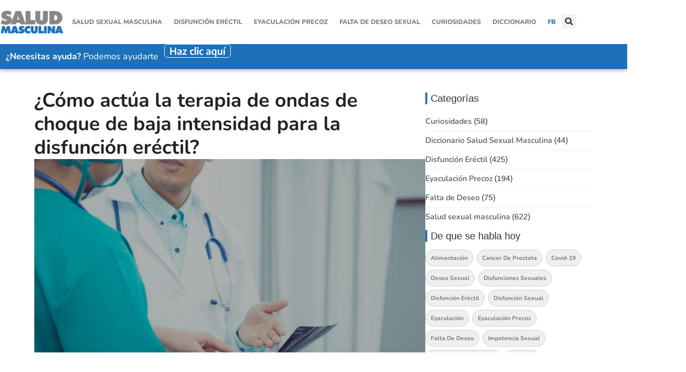

--- FILE ---
content_type: text/html; charset=UTF-8
request_url: https://salud-masculina.info/terapia-de-ondas-de-choque-de-baja-intensidad-para-la-disfuncion-erectil/
body_size: 58461
content:
<!doctype html>
<html lang="es">
<head><meta charset="UTF-8"><script>if(navigator.userAgent.match(/MSIE|Internet Explorer/i)||navigator.userAgent.match(/Trident\/7\..*?rv:11/i)){var href=document.location.href;if(!href.match(/[?&]nowprocket/)){if(href.indexOf("?")==-1){if(href.indexOf("#")==-1){document.location.href=href+"?nowprocket=1"}else{document.location.href=href.replace("#","?nowprocket=1#")}}else{if(href.indexOf("#")==-1){document.location.href=href+"&nowprocket=1"}else{document.location.href=href.replace("#","&nowprocket=1#")}}}}</script><script>(()=>{class RocketLazyLoadScripts{constructor(){this.v="2.0.4",this.userEvents=["keydown","keyup","mousedown","mouseup","mousemove","mouseover","mouseout","touchmove","touchstart","touchend","touchcancel","wheel","click","dblclick","input"],this.attributeEvents=["onblur","onclick","oncontextmenu","ondblclick","onfocus","onmousedown","onmouseenter","onmouseleave","onmousemove","onmouseout","onmouseover","onmouseup","onmousewheel","onscroll","onsubmit"]}async t(){this.i(),this.o(),/iP(ad|hone)/.test(navigator.userAgent)&&this.h(),this.u(),this.l(this),this.m(),this.k(this),this.p(this),this._(),await Promise.all([this.R(),this.L()]),this.lastBreath=Date.now(),this.S(this),this.P(),this.D(),this.O(),this.M(),await this.C(this.delayedScripts.normal),await this.C(this.delayedScripts.defer),await this.C(this.delayedScripts.async),await this.T(),await this.F(),await this.j(),await this.A(),window.dispatchEvent(new Event("rocket-allScriptsLoaded")),this.everythingLoaded=!0,this.lastTouchEnd&&await new Promise(t=>setTimeout(t,500-Date.now()+this.lastTouchEnd)),this.I(),this.H(),this.U(),this.W()}i(){this.CSPIssue=sessionStorage.getItem("rocketCSPIssue"),document.addEventListener("securitypolicyviolation",t=>{this.CSPIssue||"script-src-elem"!==t.violatedDirective||"data"!==t.blockedURI||(this.CSPIssue=!0,sessionStorage.setItem("rocketCSPIssue",!0))},{isRocket:!0})}o(){window.addEventListener("pageshow",t=>{this.persisted=t.persisted,this.realWindowLoadedFired=!0},{isRocket:!0}),window.addEventListener("pagehide",()=>{this.onFirstUserAction=null},{isRocket:!0})}h(){let t;function e(e){t=e}window.addEventListener("touchstart",e,{isRocket:!0}),window.addEventListener("touchend",function i(o){o.changedTouches[0]&&t.changedTouches[0]&&Math.abs(o.changedTouches[0].pageX-t.changedTouches[0].pageX)<10&&Math.abs(o.changedTouches[0].pageY-t.changedTouches[0].pageY)<10&&o.timeStamp-t.timeStamp<200&&(window.removeEventListener("touchstart",e,{isRocket:!0}),window.removeEventListener("touchend",i,{isRocket:!0}),"INPUT"===o.target.tagName&&"text"===o.target.type||(o.target.dispatchEvent(new TouchEvent("touchend",{target:o.target,bubbles:!0})),o.target.dispatchEvent(new MouseEvent("mouseover",{target:o.target,bubbles:!0})),o.target.dispatchEvent(new PointerEvent("click",{target:o.target,bubbles:!0,cancelable:!0,detail:1,clientX:o.changedTouches[0].clientX,clientY:o.changedTouches[0].clientY})),event.preventDefault()))},{isRocket:!0})}q(t){this.userActionTriggered||("mousemove"!==t.type||this.firstMousemoveIgnored?"keyup"===t.type||"mouseover"===t.type||"mouseout"===t.type||(this.userActionTriggered=!0,this.onFirstUserAction&&this.onFirstUserAction()):this.firstMousemoveIgnored=!0),"click"===t.type&&t.preventDefault(),t.stopPropagation(),t.stopImmediatePropagation(),"touchstart"===this.lastEvent&&"touchend"===t.type&&(this.lastTouchEnd=Date.now()),"click"===t.type&&(this.lastTouchEnd=0),this.lastEvent=t.type,t.composedPath&&t.composedPath()[0].getRootNode()instanceof ShadowRoot&&(t.rocketTarget=t.composedPath()[0]),this.savedUserEvents.push(t)}u(){this.savedUserEvents=[],this.userEventHandler=this.q.bind(this),this.userEvents.forEach(t=>window.addEventListener(t,this.userEventHandler,{passive:!1,isRocket:!0})),document.addEventListener("visibilitychange",this.userEventHandler,{isRocket:!0})}U(){this.userEvents.forEach(t=>window.removeEventListener(t,this.userEventHandler,{passive:!1,isRocket:!0})),document.removeEventListener("visibilitychange",this.userEventHandler,{isRocket:!0}),this.savedUserEvents.forEach(t=>{(t.rocketTarget||t.target).dispatchEvent(new window[t.constructor.name](t.type,t))})}m(){const t="return false",e=Array.from(this.attributeEvents,t=>"data-rocket-"+t),i="["+this.attributeEvents.join("],[")+"]",o="[data-rocket-"+this.attributeEvents.join("],[data-rocket-")+"]",s=(e,i,o)=>{o&&o!==t&&(e.setAttribute("data-rocket-"+i,o),e["rocket"+i]=new Function("event",o),e.setAttribute(i,t))};new MutationObserver(t=>{for(const n of t)"attributes"===n.type&&(n.attributeName.startsWith("data-rocket-")||this.everythingLoaded?n.attributeName.startsWith("data-rocket-")&&this.everythingLoaded&&this.N(n.target,n.attributeName.substring(12)):s(n.target,n.attributeName,n.target.getAttribute(n.attributeName))),"childList"===n.type&&n.addedNodes.forEach(t=>{if(t.nodeType===Node.ELEMENT_NODE)if(this.everythingLoaded)for(const i of[t,...t.querySelectorAll(o)])for(const t of i.getAttributeNames())e.includes(t)&&this.N(i,t.substring(12));else for(const e of[t,...t.querySelectorAll(i)])for(const t of e.getAttributeNames())this.attributeEvents.includes(t)&&s(e,t,e.getAttribute(t))})}).observe(document,{subtree:!0,childList:!0,attributeFilter:[...this.attributeEvents,...e]})}I(){this.attributeEvents.forEach(t=>{document.querySelectorAll("[data-rocket-"+t+"]").forEach(e=>{this.N(e,t)})})}N(t,e){const i=t.getAttribute("data-rocket-"+e);i&&(t.setAttribute(e,i),t.removeAttribute("data-rocket-"+e))}k(t){Object.defineProperty(HTMLElement.prototype,"onclick",{get(){return this.rocketonclick||null},set(e){this.rocketonclick=e,this.setAttribute(t.everythingLoaded?"onclick":"data-rocket-onclick","this.rocketonclick(event)")}})}S(t){function e(e,i){let o=e[i];e[i]=null,Object.defineProperty(e,i,{get:()=>o,set(s){t.everythingLoaded?o=s:e["rocket"+i]=o=s}})}e(document,"onreadystatechange"),e(window,"onload"),e(window,"onpageshow");try{Object.defineProperty(document,"readyState",{get:()=>t.rocketReadyState,set(e){t.rocketReadyState=e},configurable:!0}),document.readyState="loading"}catch(t){console.log("WPRocket DJE readyState conflict, bypassing")}}l(t){this.originalAddEventListener=EventTarget.prototype.addEventListener,this.originalRemoveEventListener=EventTarget.prototype.removeEventListener,this.savedEventListeners=[],EventTarget.prototype.addEventListener=function(e,i,o){o&&o.isRocket||!t.B(e,this)&&!t.userEvents.includes(e)||t.B(e,this)&&!t.userActionTriggered||e.startsWith("rocket-")||t.everythingLoaded?t.originalAddEventListener.call(this,e,i,o):(t.savedEventListeners.push({target:this,remove:!1,type:e,func:i,options:o}),"mouseenter"!==e&&"mouseleave"!==e||t.originalAddEventListener.call(this,e,t.savedUserEvents.push,o))},EventTarget.prototype.removeEventListener=function(e,i,o){o&&o.isRocket||!t.B(e,this)&&!t.userEvents.includes(e)||t.B(e,this)&&!t.userActionTriggered||e.startsWith("rocket-")||t.everythingLoaded?t.originalRemoveEventListener.call(this,e,i,o):t.savedEventListeners.push({target:this,remove:!0,type:e,func:i,options:o})}}J(t,e){this.savedEventListeners=this.savedEventListeners.filter(i=>{let o=i.type,s=i.target||window;return e!==o||t!==s||(this.B(o,s)&&(i.type="rocket-"+o),this.$(i),!1)})}H(){EventTarget.prototype.addEventListener=this.originalAddEventListener,EventTarget.prototype.removeEventListener=this.originalRemoveEventListener,this.savedEventListeners.forEach(t=>this.$(t))}$(t){t.remove?this.originalRemoveEventListener.call(t.target,t.type,t.func,t.options):this.originalAddEventListener.call(t.target,t.type,t.func,t.options)}p(t){let e;function i(e){return t.everythingLoaded?e:e.split(" ").map(t=>"load"===t||t.startsWith("load.")?"rocket-jquery-load":t).join(" ")}function o(o){function s(e){const s=o.fn[e];o.fn[e]=o.fn.init.prototype[e]=function(){return this[0]===window&&t.userActionTriggered&&("string"==typeof arguments[0]||arguments[0]instanceof String?arguments[0]=i(arguments[0]):"object"==typeof arguments[0]&&Object.keys(arguments[0]).forEach(t=>{const e=arguments[0][t];delete arguments[0][t],arguments[0][i(t)]=e})),s.apply(this,arguments),this}}if(o&&o.fn&&!t.allJQueries.includes(o)){const e={DOMContentLoaded:[],"rocket-DOMContentLoaded":[]};for(const t in e)document.addEventListener(t,()=>{e[t].forEach(t=>t())},{isRocket:!0});o.fn.ready=o.fn.init.prototype.ready=function(i){function s(){parseInt(o.fn.jquery)>2?setTimeout(()=>i.bind(document)(o)):i.bind(document)(o)}return"function"==typeof i&&(t.realDomReadyFired?!t.userActionTriggered||t.fauxDomReadyFired?s():e["rocket-DOMContentLoaded"].push(s):e.DOMContentLoaded.push(s)),o([])},s("on"),s("one"),s("off"),t.allJQueries.push(o)}e=o}t.allJQueries=[],o(window.jQuery),Object.defineProperty(window,"jQuery",{get:()=>e,set(t){o(t)}})}P(){const t=new Map;document.write=document.writeln=function(e){const i=document.currentScript,o=document.createRange(),s=i.parentElement;let n=t.get(i);void 0===n&&(n=i.nextSibling,t.set(i,n));const c=document.createDocumentFragment();o.setStart(c,0),c.appendChild(o.createContextualFragment(e)),s.insertBefore(c,n)}}async R(){return new Promise(t=>{this.userActionTriggered?t():this.onFirstUserAction=t})}async L(){return new Promise(t=>{document.addEventListener("DOMContentLoaded",()=>{this.realDomReadyFired=!0,t()},{isRocket:!0})})}async j(){return this.realWindowLoadedFired?Promise.resolve():new Promise(t=>{window.addEventListener("load",t,{isRocket:!0})})}M(){this.pendingScripts=[];this.scriptsMutationObserver=new MutationObserver(t=>{for(const e of t)e.addedNodes.forEach(t=>{"SCRIPT"!==t.tagName||t.noModule||t.isWPRocket||this.pendingScripts.push({script:t,promise:new Promise(e=>{const i=()=>{const i=this.pendingScripts.findIndex(e=>e.script===t);i>=0&&this.pendingScripts.splice(i,1),e()};t.addEventListener("load",i,{isRocket:!0}),t.addEventListener("error",i,{isRocket:!0}),setTimeout(i,1e3)})})})}),this.scriptsMutationObserver.observe(document,{childList:!0,subtree:!0})}async F(){await this.X(),this.pendingScripts.length?(await this.pendingScripts[0].promise,await this.F()):this.scriptsMutationObserver.disconnect()}D(){this.delayedScripts={normal:[],async:[],defer:[]},document.querySelectorAll("script[type$=rocketlazyloadscript]").forEach(t=>{t.hasAttribute("data-rocket-src")?t.hasAttribute("async")&&!1!==t.async?this.delayedScripts.async.push(t):t.hasAttribute("defer")&&!1!==t.defer||"module"===t.getAttribute("data-rocket-type")?this.delayedScripts.defer.push(t):this.delayedScripts.normal.push(t):this.delayedScripts.normal.push(t)})}async _(){await this.L();let t=[];document.querySelectorAll("script[type$=rocketlazyloadscript][data-rocket-src]").forEach(e=>{let i=e.getAttribute("data-rocket-src");if(i&&!i.startsWith("data:")){i.startsWith("//")&&(i=location.protocol+i);try{const o=new URL(i).origin;o!==location.origin&&t.push({src:o,crossOrigin:e.crossOrigin||"module"===e.getAttribute("data-rocket-type")})}catch(t){}}}),t=[...new Map(t.map(t=>[JSON.stringify(t),t])).values()],this.Y(t,"preconnect")}async G(t){if(await this.K(),!0!==t.noModule||!("noModule"in HTMLScriptElement.prototype))return new Promise(e=>{let i;function o(){(i||t).setAttribute("data-rocket-status","executed"),e()}try{if(navigator.userAgent.includes("Firefox/")||""===navigator.vendor||this.CSPIssue)i=document.createElement("script"),[...t.attributes].forEach(t=>{let e=t.nodeName;"type"!==e&&("data-rocket-type"===e&&(e="type"),"data-rocket-src"===e&&(e="src"),i.setAttribute(e,t.nodeValue))}),t.text&&(i.text=t.text),t.nonce&&(i.nonce=t.nonce),i.hasAttribute("src")?(i.addEventListener("load",o,{isRocket:!0}),i.addEventListener("error",()=>{i.setAttribute("data-rocket-status","failed-network"),e()},{isRocket:!0}),setTimeout(()=>{i.isConnected||e()},1)):(i.text=t.text,o()),i.isWPRocket=!0,t.parentNode.replaceChild(i,t);else{const i=t.getAttribute("data-rocket-type"),s=t.getAttribute("data-rocket-src");i?(t.type=i,t.removeAttribute("data-rocket-type")):t.removeAttribute("type"),t.addEventListener("load",o,{isRocket:!0}),t.addEventListener("error",i=>{this.CSPIssue&&i.target.src.startsWith("data:")?(console.log("WPRocket: CSP fallback activated"),t.removeAttribute("src"),this.G(t).then(e)):(t.setAttribute("data-rocket-status","failed-network"),e())},{isRocket:!0}),s?(t.fetchPriority="high",t.removeAttribute("data-rocket-src"),t.src=s):t.src="data:text/javascript;base64,"+window.btoa(unescape(encodeURIComponent(t.text)))}}catch(i){t.setAttribute("data-rocket-status","failed-transform"),e()}});t.setAttribute("data-rocket-status","skipped")}async C(t){const e=t.shift();return e?(e.isConnected&&await this.G(e),this.C(t)):Promise.resolve()}O(){this.Y([...this.delayedScripts.normal,...this.delayedScripts.defer,...this.delayedScripts.async],"preload")}Y(t,e){this.trash=this.trash||[];let i=!0;var o=document.createDocumentFragment();t.forEach(t=>{const s=t.getAttribute&&t.getAttribute("data-rocket-src")||t.src;if(s&&!s.startsWith("data:")){const n=document.createElement("link");n.href=s,n.rel=e,"preconnect"!==e&&(n.as="script",n.fetchPriority=i?"high":"low"),t.getAttribute&&"module"===t.getAttribute("data-rocket-type")&&(n.crossOrigin=!0),t.crossOrigin&&(n.crossOrigin=t.crossOrigin),t.integrity&&(n.integrity=t.integrity),t.nonce&&(n.nonce=t.nonce),o.appendChild(n),this.trash.push(n),i=!1}}),document.head.appendChild(o)}W(){this.trash.forEach(t=>t.remove())}async T(){try{document.readyState="interactive"}catch(t){}this.fauxDomReadyFired=!0;try{await this.K(),this.J(document,"readystatechange"),document.dispatchEvent(new Event("rocket-readystatechange")),await this.K(),document.rocketonreadystatechange&&document.rocketonreadystatechange(),await this.K(),this.J(document,"DOMContentLoaded"),document.dispatchEvent(new Event("rocket-DOMContentLoaded")),await this.K(),this.J(window,"DOMContentLoaded"),window.dispatchEvent(new Event("rocket-DOMContentLoaded"))}catch(t){console.error(t)}}async A(){try{document.readyState="complete"}catch(t){}try{await this.K(),this.J(document,"readystatechange"),document.dispatchEvent(new Event("rocket-readystatechange")),await this.K(),document.rocketonreadystatechange&&document.rocketonreadystatechange(),await this.K(),this.J(window,"load"),window.dispatchEvent(new Event("rocket-load")),await this.K(),window.rocketonload&&window.rocketonload(),await this.K(),this.allJQueries.forEach(t=>t(window).trigger("rocket-jquery-load")),await this.K(),this.J(window,"pageshow");const t=new Event("rocket-pageshow");t.persisted=this.persisted,window.dispatchEvent(t),await this.K(),window.rocketonpageshow&&window.rocketonpageshow({persisted:this.persisted})}catch(t){console.error(t)}}async K(){Date.now()-this.lastBreath>45&&(await this.X(),this.lastBreath=Date.now())}async X(){return document.hidden?new Promise(t=>setTimeout(t)):new Promise(t=>requestAnimationFrame(t))}B(t,e){return e===document&&"readystatechange"===t||(e===document&&"DOMContentLoaded"===t||(e===window&&"DOMContentLoaded"===t||(e===window&&"load"===t||e===window&&"pageshow"===t)))}static run(){(new RocketLazyLoadScripts).t()}}RocketLazyLoadScripts.run()})();</script>
	
	<meta name="viewport" content="width=device-width, initial-scale=1">
	<link rel="profile" href="https://gmpg.org/xfn/11">
	<meta name='robots' content='index, follow, max-image-preview:large, max-snippet:-1, max-video-preview:-1' />
	<style></style>
	
<!-- Google Tag Manager for WordPress by gtm4wp.com -->
<script data-cfasync="false" data-pagespeed-no-defer>
	var gtm4wp_datalayer_name = "dataLayer";
	var dataLayer = dataLayer || [];
</script>
<!-- End Google Tag Manager for WordPress by gtm4wp.com -->
	<!-- This site is optimized with the Yoast SEO plugin v25.9 - https://yoast.com/wordpress/plugins/seo/ -->
	<title>Terapia de ondas de choque de baja intensidad, para la disfunción eréctil</title>
<link crossorigin data-rocket-preload as="font" href="https://salud-masculina.info/wp-content/uploads/elementor/google-fonts/fonts/nunito-xrxv3i6li01bkofineab.woff2" rel="preload">
<link crossorigin data-rocket-preload as="font" href="https://salud-masculina.info/wp-content/uploads/elementor/google-fonts/fonts/lato-s6u_w4bmutphjxsi5wq_gwft.woff2" rel="preload">
<link crossorigin data-rocket-preload as="font" href="https://salud-masculina.info/wp-content/uploads/elementor/google-fonts/fonts/lato-s6uyw4bmutphjx4wxg.woff2" rel="preload">
<link crossorigin data-rocket-preload as="font" href="https://salud-masculina.info/wp-content/uploads/elementor/google-fonts/fonts/lato-s6u9w4bmutphh6uvswipgq.woff2" rel="preload">
<link crossorigin data-rocket-preload as="font" href="https://salud-masculina.info/wp-content/uploads/elementor/google-fonts/fonts/lato-s6u9w4bmutphh50xswipgq.woff2" rel="preload">
<link crossorigin data-rocket-preload as="font" href="https://salud-masculina.info/wp-content/uploads/elementor/google-fonts/fonts/encodesans-ldihapofnxewr-bd1o9uynmnuqomage25imksbhlsma6.woff2" rel="preload">
<style id="wpr-usedcss">img:is([sizes=auto i],[sizes^="auto," i]){contain-intrinsic-size:3000px 1500px}img.emoji{display:inline!important;border:none!important;box-shadow:none!important;height:1em!important;width:1em!important;margin:0 .07em!important;vertical-align:-.1em!important;background:0 0!important;padding:0!important}:root{--wp--preset--aspect-ratio--square:1;--wp--preset--aspect-ratio--4-3:4/3;--wp--preset--aspect-ratio--3-4:3/4;--wp--preset--aspect-ratio--3-2:3/2;--wp--preset--aspect-ratio--2-3:2/3;--wp--preset--aspect-ratio--16-9:16/9;--wp--preset--aspect-ratio--9-16:9/16;--wp--preset--color--black:#000000;--wp--preset--color--cyan-bluish-gray:#abb8c3;--wp--preset--color--white:#ffffff;--wp--preset--color--pale-pink:#f78da7;--wp--preset--color--vivid-red:#cf2e2e;--wp--preset--color--luminous-vivid-orange:#ff6900;--wp--preset--color--luminous-vivid-amber:#fcb900;--wp--preset--color--light-green-cyan:#7bdcb5;--wp--preset--color--vivid-green-cyan:#00d084;--wp--preset--color--pale-cyan-blue:#8ed1fc;--wp--preset--color--vivid-cyan-blue:#0693e3;--wp--preset--color--vivid-purple:#9b51e0;--wp--preset--gradient--vivid-cyan-blue-to-vivid-purple:linear-gradient(135deg,rgba(6, 147, 227, 1) 0%,rgb(155, 81, 224) 100%);--wp--preset--gradient--light-green-cyan-to-vivid-green-cyan:linear-gradient(135deg,rgb(122, 220, 180) 0%,rgb(0, 208, 130) 100%);--wp--preset--gradient--luminous-vivid-amber-to-luminous-vivid-orange:linear-gradient(135deg,rgba(252, 185, 0, 1) 0%,rgba(255, 105, 0, 1) 100%);--wp--preset--gradient--luminous-vivid-orange-to-vivid-red:linear-gradient(135deg,rgba(255, 105, 0, 1) 0%,rgb(207, 46, 46) 100%);--wp--preset--gradient--very-light-gray-to-cyan-bluish-gray:linear-gradient(135deg,rgb(238, 238, 238) 0%,rgb(169, 184, 195) 100%);--wp--preset--gradient--cool-to-warm-spectrum:linear-gradient(135deg,rgb(74, 234, 220) 0%,rgb(151, 120, 209) 20%,rgb(207, 42, 186) 40%,rgb(238, 44, 130) 60%,rgb(251, 105, 98) 80%,rgb(254, 248, 76) 100%);--wp--preset--gradient--blush-light-purple:linear-gradient(135deg,rgb(255, 206, 236) 0%,rgb(152, 150, 240) 100%);--wp--preset--gradient--blush-bordeaux:linear-gradient(135deg,rgb(254, 205, 165) 0%,rgb(254, 45, 45) 50%,rgb(107, 0, 62) 100%);--wp--preset--gradient--luminous-dusk:linear-gradient(135deg,rgb(255, 203, 112) 0%,rgb(199, 81, 192) 50%,rgb(65, 88, 208) 100%);--wp--preset--gradient--pale-ocean:linear-gradient(135deg,rgb(255, 245, 203) 0%,rgb(182, 227, 212) 50%,rgb(51, 167, 181) 100%);--wp--preset--gradient--electric-grass:linear-gradient(135deg,rgb(202, 248, 128) 0%,rgb(113, 206, 126) 100%);--wp--preset--gradient--midnight:linear-gradient(135deg,rgb(2, 3, 129) 0%,rgb(40, 116, 252) 100%);--wp--preset--font-size--small:13px;--wp--preset--font-size--medium:20px;--wp--preset--font-size--large:36px;--wp--preset--font-size--x-large:42px;--wp--preset--spacing--20:0.44rem;--wp--preset--spacing--30:0.67rem;--wp--preset--spacing--40:1rem;--wp--preset--spacing--50:1.5rem;--wp--preset--spacing--60:2.25rem;--wp--preset--spacing--70:3.38rem;--wp--preset--spacing--80:5.06rem;--wp--preset--shadow--natural:6px 6px 9px rgba(0, 0, 0, .2);--wp--preset--shadow--deep:12px 12px 50px rgba(0, 0, 0, .4);--wp--preset--shadow--sharp:6px 6px 0px rgba(0, 0, 0, .2);--wp--preset--shadow--outlined:6px 6px 0px -3px rgba(255, 255, 255, 1),6px 6px rgba(0, 0, 0, 1);--wp--preset--shadow--crisp:6px 6px 0px rgba(0, 0, 0, 1)}:root{--wp--style--global--content-size:800px;--wp--style--global--wide-size:1200px}:where(body){margin:0}:where(.wp-site-blocks)>*{margin-block-start:24px;margin-block-end:0}:where(.wp-site-blocks)>:first-child{margin-block-start:0}:where(.wp-site-blocks)>:last-child{margin-block-end:0}:root{--wp--style--block-gap:24px}:root :where(.is-layout-flow)>:first-child{margin-block-start:0}:root :where(.is-layout-flow)>:last-child{margin-block-end:0}:root :where(.is-layout-flow)>*{margin-block-start:24px;margin-block-end:0}:root :where(.is-layout-constrained)>:first-child{margin-block-start:0}:root :where(.is-layout-constrained)>:last-child{margin-block-end:0}:root :where(.is-layout-constrained)>*{margin-block-start:24px;margin-block-end:0}:root :where(.is-layout-flex){gap:24px}:root :where(.is-layout-grid){gap:24px}body{padding-top:0;padding-right:0;padding-bottom:0;padding-left:0}a:where(:not(.wp-element-button)){text-decoration:underline}:root :where(.wp-element-button,.wp-block-button__link){background-color:#32373c;border-width:0;color:#fff;font-family:inherit;font-size:inherit;line-height:inherit;padding:calc(.667em + 2px) calc(1.333em + 2px);text-decoration:none}:root :where(.wp-block-pullquote){font-size:1.5em;line-height:1.6}.cool-tag-cloud .ctcleft .tag-cloud-link,.cool-tag-cloud .ctcleft a{margin:0 4px 4px -2px!important;display:inline-block!important;height:25px!important;line-height:22px!important;text-decoration:none!important;padding:0 10px 0 21px!important;text-shadow:1px 1px 0 rgba(255,255,255,.4)!important;white-space:nowrap!important;position:relative!important;border-color:transparent!important;border:none!important;transition:none!important}.cool-tag-cloud .ctcleft .tag-cloud-link:after,.cool-tag-cloud .ctcleft a:after{content:''!important;position:absolute!important;top:0!important;right:-2px!important;width:2px!important;height:25px!important;border:none!important;transition:none!important}.cool-tag-cloud .ctcleft a:hover{margin:0 4px 4px -2px!important;display:inline-block!important;height:25px!important;line-height:22px!important;text-decoration:none!important;padding:0 10px 0 21px!important;text-shadow:1px 1px 0 rgba(255,255,255,.4)!important;white-space:nowrap!important;position:relative!important;border-color:transparent!important;border:none!important}.cool-tag-cloud .ctcleft a:hover:after{content:''!important;position:absolute!important;top:0!important;right:-2px!important;width:2px!important;height:25px!important;text-shadow:1px 1px 0 rgba(255,255,255,.4)!important}.cool-tag-cloud .animation a:hover,.cool-tag-cloud .animation a:hover:after{transition:250ms!important}.cool-tag-cloud .arial{font-family:Arial,Helvetica,Sans-serif!important}.cool-tag-cloud .times{font-family:Times,Georgia,Serif!important}.cool-tag-cloud .ctcdefault .ctcleft .tag-cloud-link,.cool-tag-cloud .ctcdefault .ctcleft a{background:url(https://salud-masculina.info/wp-content/plugins/cool-tag-cloud/inc/images/default-left.png) no-repeat!important}.cool-tag-cloud .ctcdefault .ctcleft .tag-cloud-link:after,.cool-tag-cloud .ctcdefault .ctcleft a:after{background:url(https://salud-masculina.info/wp-content/plugins/cool-tag-cloud/inc/images/default-left.png) top right no-repeat!important}.cool-tag-cloud .ctcdefault .ctcleft a:hover{background:url(https://salud-masculina.info/wp-content/plugins/cool-tag-cloud/inc/images/default-left.png) bottom left no-repeat!important}.cool-tag-cloud .ctcdefault .ctcleft a:hover:after{background:url(https://salud-masculina.info/wp-content/plugins/cool-tag-cloud/inc/images/default-left.png) bottom right no-repeat!important}.cool-tag-cloud .ctcdefault .ctcleft .tag-cloud-link,.cool-tag-cloud .ctcdefault .ctcleft a,.cool-tag-cloud .ctcdefault .ctcleft a:hover,.cool-tag-cloud .ctcdefault .ctcleft a:visited{color:#963!important}.cool-tag-cloud-inner{overflow:hidden}.cool-tag-cloud-inner.cool-tag-cloud-active{max-height:none!important}.cool-tag-cloud-load-more{margin-top:10px;display:block}.cool-tag-cloud-load-more span{display:none;cursor:pointer;font-size:80%;line-height:1;border:1px solid rgba(0,0,0,.3);padding:6px 10px;border-radius:2px}.geot-flag{width:25px;height:15px;background:url(https://salud-masculina.info/wp-content/plugins/geotargetingwp/public/css/flags.png) no-repeat;margin-right:5px;margin-top:1px;float:left}.geot-ajax.geot_menu_item{display:none}.selectize-dropdown-header{position:relative;padding:5px 8px;border-bottom:1px solid #d0d0d0;background:#f8f8f8;-webkit-border-radius:3px 3px 0 0;-moz-border-radius:3px 3px 0 0;border-radius:3px 3px 0 0}.selectize-dropdown-header-close{position:absolute;right:8px;top:50%;color:#303030;opacity:.4;margin-top:-12px;line-height:20px;font-size:20px!important}.selectize-dropdown-header-close:hover{color:#000}.selectize-control{position:relative}.selectize-dropdown,.selectize-input,.selectize-input input{color:#303030;font-family:inherit;font-size:13px;line-height:18px;-webkit-font-smoothing:inherit}.selectize-control.single .selectize-input.input-active,.selectize-input{background:#fff;cursor:text;display:inline-block}.selectize-input{border:1px solid #d0d0d0;padding:8px;display:inline-block;width:100%;overflow:hidden;position:relative;z-index:1;-webkit-box-sizing:border-box;-moz-box-sizing:border-box;box-sizing:border-box;-webkit-box-shadow:inset 0 1px 1px rgba(0,0,0,.1);box-shadow:inset 0 1px 1px rgba(0,0,0,.1);-webkit-border-radius:3px;-moz-border-radius:3px;border-radius:3px}.selectize-control.multi .selectize-input.has-items{padding:5px 8px 2px}.selectize-input.full{background-color:#fff}.selectize-input.disabled,.selectize-input.disabled *{cursor:default!important}.selectize-input.focus{-webkit-box-shadow:inset 0 1px 2px rgba(0,0,0,.15);box-shadow:inset 0 1px 2px rgba(0,0,0,.15)}.selectize-input.dropdown-active{-webkit-border-radius:3px 3px 0 0;-moz-border-radius:3px 3px 0 0;border-radius:3px 3px 0 0}.selectize-input>*{vertical-align:baseline;display:-moz-inline-stack;display:inline-block;zoom:1}.selectize-control.multi .selectize-input>div{cursor:pointer;margin:0 3px 3px 0;padding:2px 6px;background:#1da7ee;color:#fff;border:1px solid #0073bb}.selectize-control.multi .selectize-input>div.active{background:#92c836;color:#fff;border:1px solid #00578d}.selectize-control.multi .selectize-input.disabled>div,.selectize-control.multi .selectize-input.disabled>div.active{color:#fff;background:#d2d2d2;border:1px solid #aaa}.selectize-input>input{display:inline-block!important;padding:0!important;min-height:0!important;max-height:none!important;max-width:100%!important;margin:0 1px!important;text-indent:0!important;border:0!important;background:0 0!important;line-height:inherit!important;-webkit-user-select:auto!important;-webkit-box-shadow:none!important;box-shadow:none!important}.selectize-input>input::-ms-clear{display:none}.selectize-input>input:focus{outline:0!important}.selectize-input::after{content:' ';display:block;clear:left}.selectize-input.dropdown-active::before{content:' ';display:block;position:absolute;background:#f0f0f0;height:1px;bottom:0;left:0;right:0}.selectize-dropdown{position:absolute;z-index:10;border:1px solid #d0d0d0;background:#fff;margin:-1px 0 0;border-top:0;-webkit-box-sizing:border-box;-moz-box-sizing:border-box;box-sizing:border-box;-webkit-box-shadow:0 1px 3px rgba(0,0,0,.1);box-shadow:0 1px 3px rgba(0,0,0,.1);-webkit-border-radius:0 0 3px 3px;-moz-border-radius:0 0 3px 3px;border-radius:0 0 3px 3px}.selectize-dropdown [data-selectable]{cursor:pointer;overflow:hidden}.selectize-dropdown [data-selectable] .highlight{background:rgba(125,168,208,.2);-webkit-border-radius:1px;-moz-border-radius:1px;border-radius:1px}.selectize-dropdown .optgroup-header,.selectize-dropdown [data-selectable]{padding:5px 8px}.selectize-dropdown .optgroup:first-child .optgroup-header{border-top:0}.selectize-dropdown .optgroup-header{color:#303030;background:#fff;cursor:default}.selectize-dropdown .active{background-color:#f5fafd;color:#495c68}.selectize-dropdown .active.create{color:#495c68}.selectize-dropdown .create{color:rgba(48,48,48,.5)}.selectize-dropdown-content{overflow-y:auto;overflow-x:hidden;max-height:200px}.selectize-control.single .selectize-input,.selectize-control.single .selectize-input input{cursor:pointer}.selectize-control.single .selectize-input.input-active,.selectize-control.single .selectize-input.input-active input{cursor:text}.selectize-control.single .selectize-input:after{content:' ';display:block;position:absolute;top:50%;right:15px;margin-top:-3px;width:0;height:0;border-style:solid;border-width:5px 5px 0;border-color:grey transparent transparent}.selectize-control.single .selectize-input.dropdown-active:after{margin-top:-4px;border-width:0 5px 5px;border-color:transparent transparent grey}.selectize-control.rtl.single .selectize-input:after{left:15px;right:auto}.selectize-control.rtl .selectize-input>input{margin:0 4px 0 -2px!important}.selectize-control .selectize-input.disabled{opacity:.5;background-color:#fafafa}.selectize-control.multi .selectize-input.has-items{padding-left:5px;padding-right:5px}.selectize-control.multi .selectize-input.disabled [data-value]{color:#999;text-shadow:none;background:0 0;-webkit-box-shadow:none;box-shadow:none}.selectize-control.multi .selectize-input.disabled [data-value],.selectize-control.multi .selectize-input.disabled [data-value] .remove{border-color:#e6e6e6}.selectize-control.multi .selectize-input.disabled [data-value] .remove{background:0 0}.selectize-control.multi .selectize-input [data-value]{text-shadow:0 1px 0 rgba(0,51,83,.3);-webkit-border-radius:3px;-moz-border-radius:3px;border-radius:3px;background-color:#1b9dec;background-image:-moz-linear-gradient(top,#1da7ee,#178ee9);background-image:-webkit-gradient(linear,0 0,0 100%,from(#1da7ee),to(#178ee9));background-image:-webkit-linear-gradient(top,#1da7ee,#178ee9);background-image:-o-linear-gradient(top,#1da7ee,#178ee9);background-image:linear-gradient(to bottom,#1da7ee,#178ee9);background-repeat:repeat-x;-webkit-box-shadow:0 1px 0 rgba(0,0,0,.2),inset 0 1px rgba(255,255,255,.03);box-shadow:0 1px 0 rgba(0,0,0,.2),inset 0 1px rgba(255,255,255,.03)}.selectize-control.multi .selectize-input [data-value].active{background-color:#0085d4;background-image:-moz-linear-gradient(top,#008fd8,#0075cf);background-image:-webkit-gradient(linear,0 0,0 100%,from(#008fd8),to(#0075cf));background-image:-webkit-linear-gradient(top,#008fd8,#0075cf);background-image:-o-linear-gradient(top,#008fd8,#0075cf);background-image:linear-gradient(to bottom,#008fd8,#0075cf);background-repeat:repeat-x}.selectize-control.single .selectize-input{-webkit-box-shadow:0 1px 0 rgba(0,0,0,.05),inset 0 1px 0 rgba(255,255,255,.8);box-shadow:0 1px 0 rgba(0,0,0,.05),inset 0 1px 0 rgba(255,255,255,.8);background-color:#f9f9f9;background-image:-moz-linear-gradient(top,#fefefe,#f2f2f2);background-image:-webkit-gradient(linear,0 0,0 100%,from(#fefefe),to(#f2f2f2));background-image:-webkit-linear-gradient(top,#fefefe,#f2f2f2);background-image:-o-linear-gradient(top,#fefefe,#f2f2f2);background-image:linear-gradient(to bottom,#fefefe,#f2f2f2);background-repeat:repeat-x}.selectize-control.single .selectize-input,.selectize-dropdown.single{border-color:#b8b8b8}.selectize-dropdown .optgroup-header{padding-top:7px;font-weight:700;font-size:.85em}.selectize-dropdown .optgroup{border-top:1px solid #f0f0f0}.selectize-dropdown .optgroup:first-child{border-top:0}html{line-height:1.15;-webkit-text-size-adjust:100%}*,:after,:before{box-sizing:border-box}body{background-color:#fff;color:#333;font-family:-apple-system,BlinkMacSystemFont,'Segoe UI',Roboto,'Helvetica Neue',Arial,'Noto Sans',sans-serif,'Apple Color Emoji','Segoe UI Emoji','Segoe UI Symbol','Noto Color Emoji';font-size:1rem;font-weight:400;line-height:1.5;margin:0;-webkit-font-smoothing:antialiased;-moz-osx-font-smoothing:grayscale}h1,h2,h3,h4,h5,h6{color:inherit;font-family:inherit;font-weight:500;line-height:1.2;margin-block-end:1rem;margin-block-start:.5rem}h1{font-size:2.5rem}h2{font-size:2rem}h3{font-size:1.75rem}h4{font-size:1.5rem}h5{font-size:1.25rem}h6{font-size:1rem}p{margin-block-end:.9rem;margin-block-start:0}hr{box-sizing:content-box;height:0;overflow:visible}pre{font-family:monospace,monospace;font-size:1em;white-space:pre-wrap}a{background-color:transparent;color:#c36;text-decoration:none}a:active,a:hover{color:#336}a:not([href]):not([tabindex]),a:not([href]):not([tabindex]):focus,a:not([href]):not([tabindex]):hover{color:inherit;text-decoration:none}a:not([href]):not([tabindex]):focus{outline:0}abbr[title]{border-block-end:none;-webkit-text-decoration:underline dotted;text-decoration:underline dotted}b,strong{font-weight:bolder}code,kbd,samp{font-family:monospace,monospace;font-size:1em}small{font-size:80%}sub,sup{font-size:75%;line-height:0;position:relative;vertical-align:baseline}sub{bottom:-.25em}sup{top:-.5em}img{border-style:none;height:auto;max-width:100%}details{display:block}summary{display:list-item}figcaption{color:#333;font-size:16px;font-style:italic;font-weight:400;line-height:1.4}[hidden],template{display:none}@media print{*,:after,:before{background:0 0!important;box-shadow:none!important;color:#000!important;text-shadow:none!important}a,a:visited{text-decoration:underline}a[href]:after{content:" (" attr(href) ")"}abbr[title]:after{content:" (" attr(title) ")"}a[href^="#"]:after,a[href^="javascript:"]:after{content:""}pre{white-space:pre-wrap!important}blockquote,pre{-moz-column-break-inside:avoid;border:1px solid #ccc;break-inside:avoid}thead{display:table-header-group}img,tr{-moz-column-break-inside:avoid;break-inside:avoid}h2,h3,p{orphans:3;widows:3}h2,h3{-moz-column-break-after:avoid;break-after:avoid}}label{display:inline-block;line-height:1;vertical-align:middle}button,input,optgroup,select,textarea{font-family:inherit;font-size:1rem;line-height:1.5;margin:0}input[type=email],input[type=number],input[type=search],input[type=text],input[type=url],select,textarea{border:1px solid #666;border-radius:3px;padding:.5rem 1rem;transition:all .3s;width:100%}input[type=email]:focus,input[type=number]:focus,input[type=search]:focus,input[type=text]:focus,input[type=url]:focus,select:focus,textarea:focus{border-color:#333}button,input{overflow:visible}button,select{text-transform:none}[type=button],[type=reset],[type=submit],button{-webkit-appearance:button;width:auto}[type=button],[type=submit],button{background-color:transparent;border:1px solid #c36;border-radius:3px;color:#c36;display:inline-block;font-size:1rem;font-weight:400;padding:.5rem 1rem;text-align:center;transition:all .3s;-webkit-user-select:none;-moz-user-select:none;user-select:none;white-space:nowrap}[type=button]:focus:not(:focus-visible),[type=submit]:focus:not(:focus-visible),button:focus:not(:focus-visible){outline:0}[type=button]:focus,[type=button]:hover,[type=submit]:focus,[type=submit]:hover,button:focus,button:hover{background-color:#c36;color:#fff;text-decoration:none}[type=button]:not(:disabled),[type=submit]:not(:disabled),button:not(:disabled){cursor:pointer}fieldset{padding:.35em .75em .625em}legend{box-sizing:border-box;color:inherit;display:table;max-width:100%;padding:0;white-space:normal}progress{vertical-align:baseline}textarea{overflow:auto;resize:vertical}[type=checkbox],[type=radio]{box-sizing:border-box;padding:0}[type=number]::-webkit-inner-spin-button,[type=number]::-webkit-outer-spin-button{height:auto}[type=search]{-webkit-appearance:textfield;outline-offset:-2px}[type=search]::-webkit-search-decoration{-webkit-appearance:none}::-webkit-file-upload-button{-webkit-appearance:button;font:inherit}select{display:block}table{background-color:transparent;border-collapse:collapse;border-spacing:0;font-size:.9em;margin-block-end:15px;width:100%}table td,table th{border:1px solid hsla(0,0%,50%,.502);line-height:1.5;padding:15px;vertical-align:top}table th{font-weight:700}table tfoot th,table thead th{font-size:1em}table caption+thead tr:first-child td,table caption+thead tr:first-child th,table colgroup+thead tr:first-child td,table colgroup+thead tr:first-child th,table thead:first-child tr:first-child td,table thead:first-child tr:first-child th{border-block-start:1px solid hsla(0,0%,50%,.502)}table tbody>tr:nth-child(odd)>td,table tbody>tr:nth-child(odd)>th{background-color:hsla(0,0%,50%,.071)}table tbody tr:hover>td,table tbody tr:hover>th{background-color:hsla(0,0%,50%,.102)}table tbody+tbody{border-block-start:2px solid hsla(0,0%,50%,.502)}dd,dl,dt,li,ol,ul{background:0 0;border:0;font-size:100%;margin-block-end:0;margin-block-start:0;outline:0;vertical-align:baseline}.pagination{display:flex;justify-content:space-between;margin:20px auto}.sticky{display:block;position:relative}.hide{display:none!important}.screen-reader-text{clip:rect(1px,1px,1px,1px);height:1px;overflow:hidden;position:absolute!important;width:1px;word-wrap:normal!important}.screen-reader-text:focus{background-color:#eee;clip:auto!important;clip-path:none;color:#333;display:block;font-size:1rem;height:auto;left:5px;line-height:normal;padding:12px 24px;text-decoration:none;top:5px;width:auto;z-index:100000}.site-header:not(.dynamic-header){margin-inline-end:auto;margin-inline-start:auto;width:100%}@media(max-width:575px){.site-header:not(.dynamic-header){padding-inline-end:10px;padding-inline-start:10px}}@media(min-width:576px){.site-header:not(.dynamic-header){max-width:500px}}@media(min-width:768px){.site-header:not(.dynamic-header){max-width:600px}}@media(min-width:992px){.site-header:not(.dynamic-header){max-width:800px}}@media(min-width:1200px){.site-header:not(.dynamic-header){max-width:1140px}}.site-header+.elementor{min-height:calc(100vh - 320px)}.site-header{display:flex;flex-wrap:wrap;justify-content:space-between;padding-block-end:1rem;padding-block-start:1rem;position:relative}.site-navigation-toggle-holder{align-items:center;display:flex;padding:8px 15px}.site-navigation-toggle-holder .site-navigation-toggle{align-items:center;background-color:rgba(0,0,0,.05);border:0 solid;border-radius:3px;color:#494c4f;cursor:pointer;display:flex;justify-content:center;padding:.5rem}.site-navigation-dropdown{bottom:0;left:0;margin-block-start:10px;position:absolute;transform-origin:top;transition:max-height .3s,transform .3s;width:100%;z-index:10000}.site-navigation-toggle-holder:not(.elementor-active)+.site-navigation-dropdown{max-height:0;transform:scaleY(0)}.site-navigation-toggle-holder.elementor-active+.site-navigation-dropdown{max-height:100vh;transform:scaleY(1)}.site-navigation-dropdown ul{padding:0}.site-navigation-dropdown ul.menu{background:#fff;margin:0;padding:0;position:absolute;width:100%}.site-navigation-dropdown ul.menu li{display:block;position:relative;width:100%}.site-navigation-dropdown ul.menu li a{background:#fff;box-shadow:inset 0 -1px 0 rgba(0,0,0,.102);color:#55595c;display:block;padding:20px}.site-navigation-dropdown ul.menu>li li{max-height:0;transform:scaleY(0);transform-origin:top;transition:max-height .3s,transform .3s}.site-navigation-dropdown ul.menu li.elementor-active>ul>li{max-height:100vh;transform:scaleY(1)}:root{--direction-multiplier:1}body.rtl,html[dir=rtl]{--direction-multiplier:-1}.elementor-hidden{display:none}.elementor-screen-only,.screen-reader-text,.screen-reader-text span{height:1px;margin:-1px;overflow:hidden;padding:0;position:absolute;top:-10000em;width:1px;clip:rect(0,0,0,0);border:0}.elementor *,.elementor :after,.elementor :before{box-sizing:border-box}.elementor a{box-shadow:none;text-decoration:none}.elementor hr{background-color:transparent;margin:0}.elementor img{border:none;border-radius:0;box-shadow:none;height:auto;max-width:100%}.elementor .elementor-widget:not(.elementor-widget-text-editor):not(.elementor-widget-theme-post-content) figure{margin:0}.elementor iframe,.elementor object,.elementor video{border:none;line-height:1;margin:0;max-width:100%;width:100%}.elementor-element{--flex-direction:initial;--flex-wrap:initial;--justify-content:initial;--align-items:initial;--align-content:initial;--gap:initial;--flex-basis:initial;--flex-grow:initial;--flex-shrink:initial;--order:initial;--align-self:initial;align-self:var(--align-self);flex-basis:var(--flex-basis);flex-grow:var(--flex-grow);flex-shrink:var(--flex-shrink);order:var(--order)}.elementor-element:where(.e-con-full,.elementor-widget){align-content:var(--align-content);align-items:var(--align-items);flex-direction:var(--flex-direction);flex-wrap:var(--flex-wrap);gap:var(--row-gap) var(--column-gap);justify-content:var(--justify-content)}.elementor-invisible{visibility:hidden}.elementor-align-center{text-align:center}.elementor-align-center .elementor-button{width:auto}:root{--page-title-display:block}.elementor-page-title{display:var(--page-title-display)}@keyframes eicon-spin{0%{transform:rotate(0)}to{transform:rotate(359deg)}}.eicon-animation-spin{animation:2s linear infinite eicon-spin}.elementor-section{position:relative}.elementor-section .elementor-container{display:flex;margin-left:auto;margin-right:auto;position:relative}@media (max-width:1024px){.elementor-section .elementor-container{flex-wrap:wrap}}.elementor-widget-wrap{align-content:flex-start;flex-wrap:wrap;position:relative;width:100%}.elementor:not(.elementor-bc-flex-widget) .elementor-widget-wrap{display:flex}.elementor-widget-wrap>.elementor-element{width:100%}.elementor-widget-wrap.e-swiper-container{width:calc(100% - (var(--e-column-margin-left,0px) + var(--e-column-margin-right,0px)))}.elementor-widget{position:relative}.elementor-widget:not(:last-child){margin-bottom:var(--kit-widget-spacing,20px)}.elementor-column{display:flex;min-height:1px;position:relative}.elementor-column-gap-default>.elementor-column>.elementor-element-populated{padding:10px}@media (min-width:768px){.elementor-column.elementor-col-100{width:100%}}.elementor-grid{display:grid;grid-column-gap:var(--grid-column-gap);grid-row-gap:var(--grid-row-gap)}.elementor-grid .elementor-grid-item{min-width:0}.elementor-grid-0 .elementor-grid{display:inline-block;margin-bottom:calc(-1 * var(--grid-row-gap));width:100%;word-spacing:var(--grid-column-gap)}.elementor-grid-0 .elementor-grid .elementor-grid-item{display:inline-block;margin-bottom:var(--grid-row-gap);word-break:break-word}.elementor-grid-1 .elementor-grid{grid-template-columns:repeat(1,1fr)}.elementor-grid-3 .elementor-grid{grid-template-columns:repeat(3,1fr)}@media (max-width:1024px){.elementor-grid-tablet-2 .elementor-grid{grid-template-columns:repeat(2,1fr)}}@media (min-width:1025px){#elementor-device-mode:after{content:"desktop"}}@media (min-width:-1){#elementor-device-mode:after{content:"widescreen"}}@media (max-width:-1){#elementor-device-mode:after{content:"laptop";content:"tablet_extra"}}@media (max-width:1024px){#elementor-device-mode:after{content:"tablet"}}@media (max-width:-1){#elementor-device-mode:after{content:"mobile_extra"}}@media (max-width:767px){.elementor-column{width:100%}.elementor-grid-mobile-1 .elementor-grid{grid-template-columns:repeat(1,1fr)}#elementor-device-mode:after{content:"mobile"}}@media (prefers-reduced-motion:no-preference){html{scroll-behavior:smooth}}.e-con{--border-radius:0;--border-top-width:0px;--border-right-width:0px;--border-bottom-width:0px;--border-left-width:0px;--border-style:initial;--border-color:initial;--container-widget-width:100%;--container-widget-height:initial;--container-widget-flex-grow:0;--container-widget-align-self:initial;--content-width:min(100%,var(--container-max-width,1140px));--width:100%;--min-height:initial;--height:auto;--text-align:initial;--margin-top:0px;--margin-right:0px;--margin-bottom:0px;--margin-left:0px;--padding-top:var(--container-default-padding-top,10px);--padding-right:var(--container-default-padding-right,10px);--padding-bottom:var(--container-default-padding-bottom,10px);--padding-left:var(--container-default-padding-left,10px);--position:relative;--z-index:revert;--overflow:visible;--gap:var(--widgets-spacing,20px);--row-gap:var(--widgets-spacing-row,20px);--column-gap:var(--widgets-spacing-column,20px);--overlay-mix-blend-mode:initial;--overlay-opacity:1;--overlay-transition:0.3s;--e-con-grid-template-columns:repeat(3,1fr);--e-con-grid-template-rows:repeat(2,1fr);border-radius:var(--border-radius);height:var(--height);min-height:var(--min-height);min-width:0;overflow:var(--overflow);position:var(--position);width:var(--width);z-index:var(--z-index);--flex-wrap-mobile:wrap;margin-block-end:var(--margin-block-end);margin-block-start:var(--margin-block-start);margin-inline-end:var(--margin-inline-end);margin-inline-start:var(--margin-inline-start);padding-inline-end:var(--padding-inline-end);padding-inline-start:var(--padding-inline-start)}.e-con:where(:not(.e-div-block-base)){transition:background var(--background-transition,.3s),border var(--border-transition,.3s),box-shadow var(--border-transition,.3s),transform var(--e-con-transform-transition-duration,.4s)}.e-con{--margin-block-start:var(--margin-top);--margin-block-end:var(--margin-bottom);--margin-inline-start:var(--margin-left);--margin-inline-end:var(--margin-right);--padding-inline-start:var(--padding-left);--padding-inline-end:var(--padding-right);--padding-block-start:var(--padding-top);--padding-block-end:var(--padding-bottom);--border-block-start-width:var(--border-top-width);--border-block-end-width:var(--border-bottom-width);--border-inline-start-width:var(--border-left-width);--border-inline-end-width:var(--border-right-width)}body.rtl .e-con{--padding-inline-start:var(--padding-right);--padding-inline-end:var(--padding-left);--margin-inline-start:var(--margin-right);--margin-inline-end:var(--margin-left);--border-inline-start-width:var(--border-right-width);--border-inline-end-width:var(--border-left-width)}.e-con.e-flex{--flex-direction:column;--flex-basis:auto;--flex-grow:0;--flex-shrink:1;flex:var(--flex-grow) var(--flex-shrink) var(--flex-basis)}.e-con-full,.e-con>.e-con-inner{padding-block-end:var(--padding-block-end);padding-block-start:var(--padding-block-start);text-align:var(--text-align)}.e-con-full.e-flex,.e-con.e-flex>.e-con-inner{flex-direction:var(--flex-direction)}.e-con,.e-con>.e-con-inner{display:var(--display)}.e-con-boxed.e-flex{align-content:normal;align-items:normal;flex-direction:column;flex-wrap:nowrap;justify-content:normal}.e-con-boxed{gap:initial;text-align:initial}.e-con.e-flex>.e-con-inner{align-content:var(--align-content);align-items:var(--align-items);align-self:auto;flex-basis:auto;flex-grow:1;flex-shrink:1;flex-wrap:var(--flex-wrap);justify-content:var(--justify-content)}.e-con>.e-con-inner{gap:var(--row-gap) var(--column-gap);height:100%;margin:0 auto;max-width:var(--content-width);padding-inline-end:0;padding-inline-start:0;width:100%}:is(.elementor-section-wrap,[data-elementor-id])>.e-con{--margin-left:auto;--margin-right:auto;max-width:min(100%,var(--width))}.e-con .elementor-widget.elementor-widget{margin-block-end:0}.e-con:before,.e-con>.elementor-motion-effects-container>.elementor-motion-effects-layer:before{border-block-end-width:var(--border-block-end-width);border-block-start-width:var(--border-block-start-width);border-color:var(--border-color);border-inline-end-width:var(--border-inline-end-width);border-inline-start-width:var(--border-inline-start-width);border-radius:var(--border-radius);border-style:var(--border-style);content:var(--background-overlay);display:block;height:max(100% + var(--border-top-width) + var(--border-bottom-width),100%);left:calc(0px - var(--border-left-width));mix-blend-mode:var(--overlay-mix-blend-mode);opacity:var(--overlay-opacity);position:absolute;top:calc(0px - var(--border-top-width));transition:var(--overlay-transition,.3s);width:max(100% + var(--border-left-width) + var(--border-right-width),100%)}.e-con:before{transition:background var(--overlay-transition,.3s),border-radius var(--border-transition,.3s),opacity var(--overlay-transition,.3s)}.e-con .elementor-widget{min-width:0}.e-con .elementor-widget-video,.e-con .elementor-widget.e-widget-swiper{width:100%}.e-con>.e-con-inner>.elementor-widget>.elementor-widget-container,.e-con>.elementor-widget>.elementor-widget-container{height:100%}.e-con.e-con>.e-con-inner>.elementor-widget,.elementor.elementor .e-con>.elementor-widget{max-width:100%}.e-con .elementor-widget:not(:last-child){--kit-widget-spacing:0px}@media (max-width:767px){.e-con.e-flex{--width:100%;--flex-wrap:var(--flex-wrap-mobile)}.elementor .elementor-hidden-mobile{display:none}}.elementor-element:where(:not(.e-con)):where(:not(.e-div-block-base)) .elementor-widget-container,.elementor-element:where(:not(.e-con)):where(:not(.e-div-block-base)):not(:has(.elementor-widget-container)){transition:background .3s,border .3s,border-radius .3s,box-shadow .3s,transform var(--e-transform-transition-duration,.4s)}.elementor-heading-title{line-height:1;margin:0;padding:0}.elementor-button{background-color:#69727d;border-radius:3px;color:#fff;display:inline-block;font-size:15px;line-height:1;padding:12px 24px;fill:#fff;text-align:center;transition:all .3s}.elementor-button:focus,.elementor-button:hover,.elementor-button:visited{color:#fff}.elementor-button-content-wrapper{display:flex;flex-direction:row;gap:5px;justify-content:center}.elementor-button-icon{align-items:center;display:flex}.elementor-button-icon svg{height:auto;width:1em}.elementor-button-icon .e-font-icon-svg{height:1em}.elementor-button-text{display:inline-block}.elementor-button span{text-decoration:inherit}.animated{animation-duration:1.25s}.animated.infinite{animation-iteration-count:infinite}.animated.reverse{animation-direction:reverse;animation-fill-mode:forwards}@media (prefers-reduced-motion:reduce){.animated{animation:none!important}}.ha-has-bg-overlay>.elementor-widget-container{position:relative;z-index:1}.ha-has-bg-overlay>.elementor-widget-container:before{position:absolute;top:0;left:0;z-index:-1;width:100%;height:100%;content:""}.ha-has-bg-overlay:not(:has(.elementor-widget-container)){position:relative;z-index:1}.ha-has-bg-overlay:not(:has(.elementor-widget-container)):before{position:absolute;top:0;left:0;z-index:-1;width:100%;height:100%;content:""}.elementor-kit-4027{--e-global-color-primary:#6EC1E4;--e-global-color-secondary:#54595F;--e-global-color-text:#7A7A7A;--e-global-color-accent:#1D71B8;--e-global-color-32a73861:#4054B2;--e-global-color-46296a7b:#1D71B8;--e-global-color-6a723a6b:#000;--e-global-color-1a41a797:#FFF;--e-global-typography-primary-font-family:"Nunito";--e-global-typography-primary-font-weight:600;--e-global-typography-secondary-font-family:"Lato";--e-global-typography-secondary-font-weight:400;--e-global-typography-text-font-family:"Nunito";--e-global-typography-text-font-weight:400;--e-global-typography-accent-font-family:"Nunito";--e-global-typography-accent-font-weight:500}.elementor-section.elementor-section-boxed>.elementor-container{max-width:1140px}.e-con{--container-max-width:1140px;--container-default-padding-top:0px;--container-default-padding-right:0px;--container-default-padding-bottom:0px;--container-default-padding-left:0px}.site-header{padding-inline-end:0px;padding-inline-start:0px}@media(max-width:1024px){.elementor-section.elementor-section-boxed>.elementor-container{max-width:1024px}.e-con{--container-max-width:1024px}}@media(max-width:767px){table table{font-size:.8em}table table td,table table th{line-height:1.3;padding:7px}table table th{font-weight:400}.elementor-section.elementor-section-boxed>.elementor-container{max-width:767px}.e-con{--container-max-width:767px}}.elementor-widget-image{text-align:center}.elementor-widget-image a{display:inline-block}.elementor-widget-image img{display:inline-block;vertical-align:middle}.elementor-item:after,.elementor-item:before{display:block;position:absolute;transition:.3s;transition-timing-function:cubic-bezier(.58,.3,.005,1)}.elementor-item:not(:hover):not(:focus):not(.elementor-item-active):not(.highlighted):after,.elementor-item:not(:hover):not(:focus):not(.elementor-item-active):not(.highlighted):before{opacity:0}.elementor-item.highlighted:after,.elementor-item.highlighted:before,.elementor-item:focus:after,.elementor-item:focus:before,.elementor-item:hover:after,.elementor-item:hover:before{transform:scale(1)}.e--pointer-underline .elementor-item:after,.e--pointer-underline .elementor-item:before{background-color:#3f444b;height:3px;left:0;width:100%;z-index:2}.e--pointer-underline .elementor-item:after{bottom:0;content:""}.elementor-nav-menu--main .elementor-nav-menu a{transition:.4s}.elementor-nav-menu--main .elementor-nav-menu a,.elementor-nav-menu--main .elementor-nav-menu a.highlighted,.elementor-nav-menu--main .elementor-nav-menu a:focus,.elementor-nav-menu--main .elementor-nav-menu a:hover{padding:13px 20px}.elementor-nav-menu--main .elementor-nav-menu a.current{background:#1f2124;color:#fff}.elementor-nav-menu--main .elementor-nav-menu a.disabled{background:#3f444b;color:#88909b}.elementor-nav-menu--main .elementor-nav-menu ul{border-style:solid;border-width:0;padding:0;position:absolute;width:12em}.elementor-nav-menu--main .elementor-nav-menu span.scroll-down,.elementor-nav-menu--main .elementor-nav-menu span.scroll-up{background:#fff;display:none;height:20px;overflow:hidden;position:absolute;visibility:hidden}.elementor-nav-menu--main .elementor-nav-menu span.scroll-down-arrow,.elementor-nav-menu--main .elementor-nav-menu span.scroll-up-arrow{border:8px dashed transparent;border-bottom:8px solid #33373d;height:0;left:50%;margin-inline-start:-8px;overflow:hidden;position:absolute;top:-2px;width:0}.elementor-nav-menu--main .elementor-nav-menu span.scroll-down-arrow{border-color:#33373d transparent transparent;border-style:solid dashed dashed;top:6px}.elementor-nav-menu--main .elementor-nav-menu--dropdown .sub-arrow .e-font-icon-svg,.elementor-nav-menu--main .elementor-nav-menu--dropdown .sub-arrow i{transform:rotate(-90deg)}.elementor-nav-menu--main .elementor-nav-menu--dropdown .sub-arrow .e-font-icon-svg{fill:currentColor;height:1em;width:1em}.elementor-nav-menu--layout-horizontal{display:flex}.elementor-nav-menu--layout-horizontal .elementor-nav-menu{display:flex;flex-wrap:wrap}.elementor-nav-menu--layout-horizontal .elementor-nav-menu a{flex-grow:1;white-space:nowrap}.elementor-nav-menu--layout-horizontal .elementor-nav-menu>li{display:flex}.elementor-nav-menu--layout-horizontal .elementor-nav-menu>li ul,.elementor-nav-menu--layout-horizontal .elementor-nav-menu>li>.scroll-down{top:100%!important}.elementor-nav-menu--layout-horizontal .elementor-nav-menu>li:not(:first-child)>a{margin-inline-start:var(--e-nav-menu-horizontal-menu-item-margin)}.elementor-nav-menu--layout-horizontal .elementor-nav-menu>li:not(:first-child)>.scroll-down,.elementor-nav-menu--layout-horizontal .elementor-nav-menu>li:not(:first-child)>.scroll-up,.elementor-nav-menu--layout-horizontal .elementor-nav-menu>li:not(:first-child)>ul{left:var(--e-nav-menu-horizontal-menu-item-margin)!important}.elementor-nav-menu--layout-horizontal .elementor-nav-menu>li:not(:last-child)>a{margin-inline-end:var(--e-nav-menu-horizontal-menu-item-margin)}.elementor-nav-menu--layout-horizontal .elementor-nav-menu>li:not(:last-child):after{align-self:center;border-color:var(--e-nav-menu-divider-color,#000);border-left-style:var(--e-nav-menu-divider-style,solid);border-left-width:var(--e-nav-menu-divider-width,2px);content:var(--e-nav-menu-divider-content,none);height:var(--e-nav-menu-divider-height,35%)}.elementor-nav-menu__align-right .elementor-nav-menu{justify-content:flex-end;margin-left:auto}.elementor-nav-menu__align-right .elementor-nav-menu--layout-vertical>ul>li>a{justify-content:flex-end}.elementor-nav-menu__align-left .elementor-nav-menu{justify-content:flex-start;margin-right:auto}.elementor-nav-menu__align-left .elementor-nav-menu--layout-vertical>ul>li>a{justify-content:flex-start}.elementor-nav-menu__align-start .elementor-nav-menu{justify-content:flex-start;margin-inline-end:auto}.elementor-nav-menu__align-start .elementor-nav-menu--layout-vertical>ul>li>a{justify-content:flex-start}.elementor-nav-menu__align-end .elementor-nav-menu{justify-content:flex-end;margin-inline-start:auto}.elementor-nav-menu__align-end .elementor-nav-menu--layout-vertical>ul>li>a{justify-content:flex-end}.elementor-nav-menu__align-center .elementor-nav-menu{justify-content:center;margin-inline-end:auto;margin-inline-start:auto}.elementor-nav-menu__align-center .elementor-nav-menu--layout-vertical>ul>li>a{justify-content:center}.elementor-nav-menu__align-justify .elementor-nav-menu--layout-horizontal .elementor-nav-menu{width:100%}.elementor-nav-menu__align-justify .elementor-nav-menu--layout-horizontal .elementor-nav-menu>li{flex-grow:1}.elementor-nav-menu__align-justify .elementor-nav-menu--layout-horizontal .elementor-nav-menu>li>a{justify-content:center}.elementor-widget-nav-menu:not(.elementor-nav-menu--toggle) .elementor-menu-toggle{display:none}.elementor-widget-nav-menu .elementor-widget-container,.elementor-widget-nav-menu:not(:has(.elementor-widget-container)):not([class*=elementor-hidden-]){display:flex;flex-direction:column}.elementor-nav-menu{position:relative;z-index:2}.elementor-nav-menu:after{clear:both;content:" ";display:block;font:0/0 serif;height:0;overflow:hidden;visibility:hidden}.elementor-nav-menu,.elementor-nav-menu li,.elementor-nav-menu ul{display:block;line-height:normal;list-style:none;margin:0;padding:0;-webkit-tap-highlight-color:transparent}.elementor-nav-menu ul{display:none}.elementor-nav-menu ul ul a,.elementor-nav-menu ul ul a:active,.elementor-nav-menu ul ul a:focus,.elementor-nav-menu ul ul a:hover{border-left:16px solid transparent}.elementor-nav-menu ul ul ul a,.elementor-nav-menu ul ul ul a:active,.elementor-nav-menu ul ul ul a:focus,.elementor-nav-menu ul ul ul a:hover{border-left:24px solid transparent}.elementor-nav-menu ul ul ul ul a,.elementor-nav-menu ul ul ul ul a:active,.elementor-nav-menu ul ul ul ul a:focus,.elementor-nav-menu ul ul ul ul a:hover{border-left:32px solid transparent}.elementor-nav-menu ul ul ul ul ul a,.elementor-nav-menu ul ul ul ul ul a:active,.elementor-nav-menu ul ul ul ul ul a:focus,.elementor-nav-menu ul ul ul ul ul a:hover{border-left:40px solid transparent}.elementor-nav-menu a,.elementor-nav-menu li{position:relative}.elementor-nav-menu li{border-width:0}.elementor-nav-menu a{align-items:center;display:flex}.elementor-nav-menu a,.elementor-nav-menu a:focus,.elementor-nav-menu a:hover{line-height:20px;padding:10px 20px}.elementor-nav-menu a.current{background:#1f2124;color:#fff}.elementor-nav-menu a.disabled{color:#88909b;cursor:not-allowed}.elementor-nav-menu .e-plus-icon:before{content:"+"}.elementor-nav-menu .sub-arrow{align-items:center;display:flex;line-height:1;margin-block-end:-10px;margin-block-start:-10px;padding:10px;padding-inline-end:0}.elementor-nav-menu .sub-arrow i{pointer-events:none}.elementor-nav-menu .sub-arrow .fa.fa-chevron-down,.elementor-nav-menu .sub-arrow .fas.fa-chevron-down{font-size:.7em}.elementor-nav-menu .sub-arrow .e-font-icon-svg{height:1em;width:1em}.elementor-nav-menu .sub-arrow .e-font-icon-svg.fa-svg-chevron-down{height:.7em;width:.7em}.elementor-nav-menu--dropdown .elementor-item.elementor-item-active,.elementor-nav-menu--dropdown .elementor-item.highlighted,.elementor-nav-menu--dropdown .elementor-item:focus,.elementor-nav-menu--dropdown .elementor-item:hover{background-color:#3f444b;color:#fff}.elementor-menu-toggle{align-items:center;background-color:rgba(0,0,0,.05);border:0 solid;border-radius:3px;color:#33373d;cursor:pointer;display:flex;font-size:var(--nav-menu-icon-size,22px);justify-content:center;padding:.25em}.elementor-menu-toggle.elementor-active .elementor-menu-toggle__icon--open,.elementor-menu-toggle:not(.elementor-active) .elementor-menu-toggle__icon--close{display:none}.elementor-menu-toggle .e-font-icon-svg{fill:#33373d;height:1em;width:1em}.elementor-menu-toggle svg{height:auto;width:1em;fill:var(--nav-menu-icon-color,currentColor)}span.elementor-menu-toggle__icon--close,span.elementor-menu-toggle__icon--open{line-height:1}.elementor-nav-menu--dropdown{background-color:#fff;font-size:13px}.elementor-nav-menu--dropdown-none .elementor-menu-toggle,.elementor-nav-menu--dropdown-none .elementor-nav-menu--dropdown{display:none}.elementor-nav-menu--dropdown.elementor-nav-menu__container{margin-top:10px;overflow-x:hidden;overflow-y:auto;transform-origin:top;transition:max-height .3s,transform .3s}.elementor-nav-menu--dropdown.elementor-nav-menu__container .elementor-sub-item{font-size:.85em}.elementor-nav-menu--dropdown a{color:#33373d}.elementor-nav-menu--dropdown a.current{background:#1f2124;color:#fff}.elementor-nav-menu--dropdown a.disabled{color:#b3b3b3}ul.elementor-nav-menu--dropdown a,ul.elementor-nav-menu--dropdown a:focus,ul.elementor-nav-menu--dropdown a:hover{border-inline-start:8px solid transparent;text-shadow:none}.elementor-nav-menu__text-align-center .elementor-nav-menu--dropdown .elementor-nav-menu a{justify-content:center}.elementor-nav-menu--toggle{--menu-height:100vh}.elementor-nav-menu--toggle .elementor-menu-toggle:not(.elementor-active)+.elementor-nav-menu__container{max-height:0;overflow:hidden;transform:scaleY(0)}.elementor-nav-menu--toggle .elementor-menu-toggle.elementor-active+.elementor-nav-menu__container{animation:.3s backwards hide-scroll;max-height:var(--menu-height);transform:scaleY(1)}.elementor-nav-menu--stretch .elementor-nav-menu__container.elementor-nav-menu--dropdown{position:absolute;z-index:9997}@media (max-width:767px){.elementor-nav-menu--dropdown-mobile .elementor-nav-menu--main{display:none}}@media (min-width:768px){.elementor-nav-menu--dropdown-mobile .elementor-menu-toggle,.elementor-nav-menu--dropdown-mobile .elementor-nav-menu--dropdown{display:none}.elementor-nav-menu--dropdown-mobile nav.elementor-nav-menu--dropdown.elementor-nav-menu__container{overflow-y:hidden}}@media (max-width:1024px){.elementor-nav-menu--dropdown-tablet .elementor-nav-menu--main{display:none}}@media (min-width:1025px){.elementor-nav-menu--dropdown-tablet .elementor-menu-toggle,.elementor-nav-menu--dropdown-tablet .elementor-nav-menu--dropdown{display:none}.elementor-nav-menu--dropdown-tablet nav.elementor-nav-menu--dropdown.elementor-nav-menu__container{overflow-y:hidden}}@media (max-width:-1){.elementor-nav-menu--dropdown-mobile_extra .elementor-nav-menu--main{display:none}.elementor-nav-menu--dropdown-tablet_extra .elementor-nav-menu--main{display:none}}@media (min-width:-1){.elementor-nav-menu--dropdown-mobile_extra .elementor-menu-toggle,.elementor-nav-menu--dropdown-mobile_extra .elementor-nav-menu--dropdown{display:none}.elementor-nav-menu--dropdown-mobile_extra nav.elementor-nav-menu--dropdown.elementor-nav-menu__container{overflow-y:hidden}.elementor-nav-menu--dropdown-tablet_extra .elementor-menu-toggle,.elementor-nav-menu--dropdown-tablet_extra .elementor-nav-menu--dropdown{display:none}.elementor-nav-menu--dropdown-tablet_extra nav.elementor-nav-menu--dropdown.elementor-nav-menu__container{overflow-y:hidden}}@keyframes hide-scroll{0%,to{overflow:hidden}}.elementor-search-form{display:block;transition:.2s}.elementor-search-form .e-font-icon-svg-container{align-items:center;display:flex;height:100%;justify-content:center;width:100%}.elementor-search-form button,.elementor-search-form input[type=search]{-webkit-appearance:none;-moz-appearance:none;background:0 0;border:0;display:inline-block;font-size:15px;line-height:1;margin:0;min-width:0;padding:0;vertical-align:middle;white-space:normal}.elementor-search-form button:focus,.elementor-search-form input[type=search]:focus{color:inherit;outline:0}.elementor-search-form button{background-color:#69727d;border-radius:0;color:#fff;font-size:var(--e-search-form-submit-icon-size,16px)}.elementor-search-form__container{border:0 solid transparent;display:flex;min-height:50px;overflow:hidden;transition:.2s}.elementor-search-form__container:not(.elementor-search-form--full-screen){background:#f1f2f3}.elementor-search-form__input{color:#3f444b;flex-basis:100%;transition:color .2s}.elementor-search-form__input::-moz-placeholder{color:inherit;font-family:inherit;opacity:.6}.elementor-search-form__input::placeholder{color:inherit;font-family:inherit;opacity:.6}.elementor-search-form--skin-full_screen .elementor-search-form input[type=search].elementor-search-form__input{border:solid #fff;border-width:0 0 1px;color:#fff;font-size:50px;line-height:1.5;text-align:center}.elementor-search-form--skin-full_screen .elementor-search-form__toggle{color:var(--e-search-form-toggle-color,#33373d);cursor:pointer;display:inline-block;font-size:var(--e-search-form-toggle-size,33px);vertical-align:middle}.elementor-search-form--skin-full_screen .elementor-search-form__toggle .e-font-icon-svg-container,.elementor-search-form--skin-full_screen .elementor-search-form__toggle i{background-color:var(--e-search-form-toggle-background-color,rgba(0,0,0,.05));border-color:var(--e-search-form-toggle-color,#33373d);border-radius:var(--e-search-form-toggle-border-radius,3px);border-style:solid;border-width:var(--e-search-form-toggle-border-width,0);display:block;height:var(--e-search-form-toggle-size,33px);position:relative;transition:.2s;width:var(--e-search-form-toggle-size,33px)}.elementor-search-form--skin-full_screen .elementor-search-form__toggle .e-font-icon-svg-container svg,.elementor-search-form--skin-full_screen .elementor-search-form__toggle .e-font-icon-svg-container:before,.elementor-search-form--skin-full_screen .elementor-search-form__toggle i svg,.elementor-search-form--skin-full_screen .elementor-search-form__toggle i:before{left:50%;position:absolute;top:50%;transform:translate(-50%,-50%)}.elementor-search-form--skin-full_screen .elementor-search-form__toggle .e-font-icon-svg-container:before,.elementor-search-form--skin-full_screen .elementor-search-form__toggle i:before{font-size:var(--e-search-form-toggle-icon-size,.55em)}.elementor-search-form--skin-full_screen .elementor-search-form__toggle .e-font-icon-svg-container svg,.elementor-search-form--skin-full_screen .elementor-search-form__toggle i svg{fill:var(--e-search-form-toggle-color,#33373d);height:var(--e-search-form-toggle-icon-size,.55em);width:var(--e-search-form-toggle-icon-size,.55em)}.elementor-search-form--skin-full_screen .elementor-search-form__container{align-items:center;background-color:rgba(0,0,0,.8);bottom:0;height:100vh;left:0;padding:0 15%;position:fixed;right:0;top:0;transition:.3s;z-index:9998}.elementor-search-form--skin-full_screen .elementor-search-form__container:not(.elementor-search-form--full-screen){opacity:0;overflow:hidden;transform:scale(0)}.elementor-search-form--skin-full_screen .elementor-search-form__container:not(.elementor-search-form--full-screen) .dialog-lightbox-close-button{display:none}.elementor-sticky--active{z-index:99}.e-con.elementor-sticky--active{z-index:var(--z-index,99)}.elementor-widget-heading .elementor-heading-title[class*=elementor-size-]>a{color:inherit;font-size:inherit;line-height:inherit}.elementor-share-buttons--color-official .elementor-share-btn:hover{filter:saturate(1.5) brightness(1.2)}.elementor-share-buttons--color-official.elementor-share-buttons--skin-gradient .elementor-share-btn_email{background-color:#ea4335}.elementor-share-buttons--color-official.elementor-share-buttons--skin-gradient .elementor-share-btn_print{background-color:#aaa}.elementor-share-buttons--color-official.elementor-share-buttons--skin-gradient .elementor-share-btn_facebook{background-color:#3b5998}.elementor-share-buttons--color-official.elementor-share-buttons--skin-gradient .elementor-share-btn_twitter{background-color:#1da1f2}.elementor-share-buttons--color-official.elementor-share-buttons--skin-gradient .elementor-share-btn_whatsapp{background-color:#25d366}.elementor-share-buttons--skin-gradient.elementor-share-buttons--view-icon .elementor-share-btn__icon{background-image:linear-gradient(90deg,rgba(0,0,0,.12),transparent)}.elementor-share-buttons--skin-gradient .elementor-share-btn{background-color:var(--e-share-buttons-primary-color,#ea4335)}.elementor-share-buttons--skin-gradient .elementor-share-btn__icon{color:var(--e-share-buttons-secondary-color,#fff)}.elementor-share-buttons--skin-gradient .elementor-share-btn__icon svg{fill:var(--e-share-buttons-secondary-color,#fff)}.elementor-share-buttons--view-icon .elementor-share-btn{justify-content:center}.elementor-share-buttons--view-icon .elementor-share-btn__icon{flex-grow:1;justify-content:center}.elementor-share-btn{align-items:center;cursor:pointer;display:flex;font-size:10px;height:4.5em;justify-content:flex-start;overflow:hidden;transition-duration:.2s;transition-property:filter,background-color,border-color}.elementor-share-btn__icon{transition-duration:.2s;transition-property:color,background-color}.elementor-share-btn__icon{align-items:center;align-self:stretch;display:flex;justify-content:center;position:relative;width:4.5em}.elementor-share-btn__icon i{font-size:var(--e-share-buttons-icon-size,1.7em)}.elementor-share-btn__icon svg{height:var(--e-share-buttons-icon-size,1.7em);width:var(--e-share-buttons-icon-size,1.7em)}.elementor-widget-share-buttons{text-align:var(--alignment,inherit);-moz-text-align-last:var(--alignment,inherit);text-align-last:var(--alignment,inherit)}.elementor-widget-share-buttons.elementor-grid-0 .elementor-widget-container,.elementor-widget-share-buttons.elementor-grid-0:not(:has(.elementor-widget-container)){font-size:0}.elementor-widget-posts:after{display:none}.elementor-post__thumbnail__link{transition:none}.elementor-posts-container:not(.elementor-posts-masonry){align-items:stretch}.elementor-posts-container .elementor-post{margin:0;padding:0}.elementor-posts-container .elementor-post__thumbnail{overflow:hidden}.elementor-posts-container .elementor-post__thumbnail img{display:block;max-height:none;max-width:none;transition:filter .3s;width:100%}.elementor-posts-container .elementor-post__thumbnail__link{display:block;position:relative;width:100%}.elementor-posts-container.elementor-has-item-ratio .elementor-post__thumbnail{bottom:0;left:0;right:0;top:0}.elementor-posts-container.elementor-has-item-ratio .elementor-post__thumbnail img{height:auto;left:calc(50% + 1px);position:absolute;top:calc(50% + 1px);transform:scale(1.01) translate(-50%,-50%)}.elementor-posts-container.elementor-has-item-ratio .elementor-post__thumbnail.elementor-fit-height img{height:100%;width:auto}.elementor-posts .elementor-post{flex-direction:column;transition-duration:.25s;transition-property:background,border,box-shadow}.elementor-posts .elementor-post__title{font-size:18px;margin:0}.elementor-posts .elementor-post__text{display:var(--item-display,block);flex-direction:column;flex-grow:1}.elementor-posts .elementor-post__thumbnail{position:relative}.elementor-posts--skin-classic .elementor-post{overflow:hidden}.elementor-posts--thumbnail-top .elementor-post__thumbnail__link{margin-bottom:20px}.elementor-posts--thumbnail-top .elementor-post__text{width:100%}.elementor-posts--thumbnail-top.elementor-posts--align-left .elementor-post__thumbnail__link{margin-right:auto}.elementor-posts--thumbnail-top.elementor-posts--align-right .elementor-post__thumbnail__link{margin-left:auto}.elementor-posts--thumbnail-top.elementor-posts--align-center .elementor-post__thumbnail__link{margin-left:auto;margin-right:auto}.elementor-posts--thumbnail-left .elementor-post{flex-direction:row}.elementor-posts--thumbnail-left .elementor-post__thumbnail__link,.elementor-posts--thumbnail-right .elementor-post__thumbnail__link{flex-shrink:0;width:25%}.elementor-posts--thumbnail-left .elementor-post__thumbnail__link{margin-right:20px;order:0}.elementor-posts--thumbnail-right .elementor-post__thumbnail__link{margin-left:20px;order:5}.elementor-posts--thumbnail-none .elementor-posts-container .elementor-post__thumbnail__link{display:none}.elementor-posts .elementor-post{display:flex}.elementor-posts .elementor-post__card .elementor-post__thumbnail{position:relative;transform-style:preserve-3d;-webkit-transform-style:preserve-3d}.elementor-posts .elementor-post__card .elementor-post__thumbnail img{width:calc(100% + 1px)}.elementor-posts--show-avatar .elementor-post__thumbnail__link{margin-bottom:25px}.elementor-posts__hover-gradient .elementor-post__card .elementor-post__thumbnail__link:after{background-image:linear-gradient(0deg,rgba(0,0,0,.35),transparent 75%);background-repeat:no-repeat;bottom:0;content:"";display:block;height:100%;opacity:1;position:absolute;transition:all .3s ease-out;width:100%}.elementor-posts__hover-gradient .elementor-post__card:hover .elementor-post__thumbnail__link:after{opacity:.5}.elementor-posts__hover-zoom-in .elementor-post__card .elementor-post__thumbnail.elementor-fit-height img{height:100%}.elementor-posts__hover-zoom-in .elementor-post__card .elementor-post__thumbnail:not(.elementor-fit-height) img{width:calc(100% + 1px)}.elementor-posts__hover-zoom-in .elementor-post__card:hover .elementor-post__thumbnail.elementor-fit-height img{height:115%}.elementor-posts__hover-zoom-in .elementor-post__card:hover .elementor-post__thumbnail:not(.elementor-fit-height) img{width:115%}.elementor-posts__hover-zoom-out .elementor-post__card .elementor-post__thumbnail.elementor-fit-height img{height:115%}.elementor-posts__hover-zoom-out .elementor-post__card .elementor-post__thumbnail:not(.elementor-fit-height) img{width:115%}.elementor-posts__hover-zoom-out .elementor-post__card:hover .elementor-post__thumbnail.elementor-fit-height img{height:100%}.elementor-posts__hover-zoom-out .elementor-post__card:hover .elementor-post__thumbnail:not(.elementor-fit-height) img{width:calc(100% + 1px)}.elementor-posts__hover-zoom-in .elementor-post__thumbnail img,.elementor-posts__hover-zoom-out .elementor-post__thumbnail img{transition:filter .3s,height 1s cubic-bezier(0,.25,.07,1),width 1s cubic-bezier(0,.25,.07,1)}.elementor-posts--skin-full_content article .elementor-post__thumbnail{padding-bottom:0}body.elementor-editor-active .elementor-posts--skin-archive_full_content .elementor-post__thumbnail__link,body.elementor-editor-active .elementor-posts--skin-full_content .elementor-post__thumbnail__link{display:none}body.elementor-editor-active .elementor-posts--show-thumbnail .elementor-post__thumbnail__link{display:block}.elementor-portfolio.elementor-has-item-ratio{transition:height .5s}.elementor-portfolio.elementor-has-item-ratio .elementor-post__thumbnail{background-color:rgba(0,0,0,.1);position:absolute}.elementor-portfolio.elementor-has-item-ratio .elementor-post__thumbnail__link{padding-bottom:56.25%}.elementor-widget-posts:not(:has(>.elementor-widget-container))>.elementor-button-wrapper,.elementor-widget-posts>.elementor-widget-container>.elementor-button-wrapper{margin-top:var(--load-more—spacing,30px)}.elementor-widget-posts:not(:has(>.elementor-widget-container))>.elementor-button-wrapper .elementor-button,.elementor-widget-posts>.elementor-widget-container>.elementor-button-wrapper .elementor-button{cursor:pointer;position:relative}.elementor-widget:not(:has(.elementor-widget-container)) .elementor-widget-container{overflow:hidden}.elementor-widget-video .elementor-widget-container,.elementor-widget-video:not(:has(.elementor-widget-container)){overflow:hidden;transform:translateZ(0)}.elementor-widget-video .elementor-wrapper{aspect-ratio:var(--video-aspect-ratio)}.elementor-widget-video .elementor-wrapper iframe,.elementor-widget-video .elementor-wrapper video{background-color:#000;border:none;display:flex;height:100%;width:100%}.e-con-inner>.elementor-widget-video,.e-con>.elementor-widget-video{width:var(--container-widget-width);--flex-grow:var(--container-widget-flex-grow)}.elementor-1674 .elementor-element.elementor-element-ea050e6 .elementor-wrapper{--video-aspect-ratio:1.77777}.elementor-18179 .elementor-element.elementor-element-168b248{--display:flex;--flex-direction:column;--container-widget-width:calc( ( 1 - var( --container-widget-flex-grow ) ) * 100% );--container-widget-height:initial;--container-widget-flex-grow:0;--container-widget-align-self:initial;--flex-wrap-mobile:wrap;--align-items:center;--gap:0px 0px;--row-gap:0px;--column-gap:0px;box-shadow:0 0 10px 0 rgba(0,0,0,.5)}.elementor-18179 .elementor-element.elementor-element-168b248:not(.elementor-motion-effects-element-type-background),.elementor-18179 .elementor-element.elementor-element-168b248>.elementor-motion-effects-container>.elementor-motion-effects-layer{background-color:var(--e-global-color-1a41a797)}.elementor-18179 .elementor-element.elementor-element-4c8d192{--display:flex;--min-height:90px;--flex-direction:row;--container-widget-width:initial;--container-widget-height:100%;--container-widget-flex-grow:1;--container-widget-align-self:stretch;--flex-wrap-mobile:wrap}.elementor-18179 .elementor-element.elementor-element-85f8610{--display:flex}.elementor-18179 .elementor-element.elementor-element-85f8610.e-con{--align-self:center}.elementor-18179 .elementor-element.elementor-element-009ed45{text-align:left}.elementor-18179 .elementor-element.elementor-element-009ed45 img{max-width:130px}.elementor-18179 .elementor-element.elementor-element-bd09352{--display:flex;--flex-direction:row;--container-widget-width:initial;--container-widget-height:100%;--container-widget-flex-grow:1;--container-widget-align-self:stretch;--flex-wrap-mobile:wrap;--justify-content:flex-end}.elementor-18179 .elementor-element.elementor-element-bd09352.e-con{--align-self:center}.elementor-widget-nav-menu .elementor-nav-menu--main .elementor-item{color:var(--e-global-color-text);fill:var(--e-global-color-text)}.elementor-widget-nav-menu .elementor-nav-menu--main .elementor-item.elementor-item-active,.elementor-widget-nav-menu .elementor-nav-menu--main .elementor-item.highlighted,.elementor-widget-nav-menu .elementor-nav-menu--main .elementor-item:focus,.elementor-widget-nav-menu .elementor-nav-menu--main .elementor-item:hover{color:var(--e-global-color-accent);fill:var(--e-global-color-accent)}.elementor-widget-nav-menu .elementor-nav-menu--main:not(.e--pointer-framed) .elementor-item:after,.elementor-widget-nav-menu .elementor-nav-menu--main:not(.e--pointer-framed) .elementor-item:before{background-color:var(--e-global-color-accent)}.elementor-widget-nav-menu{--e-nav-menu-divider-color:var(--e-global-color-text)}.elementor-18179 .elementor-element.elementor-element-457c3c0.elementor-element{--align-self:center}.elementor-18179 .elementor-element.elementor-element-457c3c0 .elementor-menu-toggle{margin-left:auto}.elementor-18179 .elementor-element.elementor-element-457c3c0 .elementor-nav-menu .elementor-item{font-family:Nunito,Sans-serif;font-size:13px;font-weight:800;text-transform:uppercase}.elementor-18179 .elementor-element.elementor-element-457c3c0 .elementor-nav-menu--main .elementor-item{padding-left:12px;padding-right:12px}.elementor-widget-search-form .elementor-lightbox .dialog-lightbox-close-button,.elementor-widget-search-form .elementor-lightbox .dialog-lightbox-close-button:hover,.elementor-widget-search-form .elementor-search-form__input,.elementor-widget-search-form.elementor-search-form--skin-full_screen input[type=search].elementor-search-form__input{color:var(--e-global-color-text);fill:var(--e-global-color-text)}.elementor-18179 .elementor-element.elementor-element-a794716.elementor-element{--align-self:center}.elementor-18179 .elementor-element.elementor-element-a794716 .elementor-search-form{text-align:right}.elementor-18179 .elementor-element.elementor-element-a794716 .elementor-search-form__toggle{--e-search-form-toggle-size:30px}.elementor-18179 .elementor-element.elementor-element-a794716.elementor-search-form--skin-full_screen .elementor-search-form__container{background-color:#1d71B8E0}.elementor-18179 .elementor-element.elementor-element-a794716 input[type=search].elementor-search-form__input{font-family:Nunito,Sans-serif;font-weight:400}.elementor-18179 .elementor-element.elementor-element-a794716 .elementor-lightbox .dialog-lightbox-close-button,.elementor-18179 .elementor-element.elementor-element-a794716 .elementor-lightbox .dialog-lightbox-close-button:hover,.elementor-18179 .elementor-element.elementor-element-a794716 .elementor-search-form__icon,.elementor-18179 .elementor-element.elementor-element-a794716 .elementor-search-form__input,.elementor-18179 .elementor-element.elementor-element-a794716.elementor-search-form--skin-full_screen input[type=search].elementor-search-form__input{color:#fff;fill:#FFFFFF}.elementor-18179 .elementor-element.elementor-element-a794716:not(.elementor-search-form--skin-full_screen) .elementor-search-form__container{border-width:1px;border-radius:500px}.elementor-18179 .elementor-element.elementor-element-a794716.elementor-search-form--skin-full_screen input[type=search].elementor-search-form__input{border-width:1px;border-radius:500px}.elementor-18179 .elementor-element.elementor-element-a29ec19{--display:flex;--flex-direction:row;--container-widget-width:calc( ( 1 - var( --container-widget-flex-grow ) ) * 100% );--container-widget-height:100%;--container-widget-flex-grow:1;--container-widget-align-self:stretch;--flex-wrap-mobile:wrap;--justify-content:center;--align-items:center;--gap:0px 0px;--row-gap:0px;--column-gap:0px}.elementor-18179 .elementor-element.elementor-element-a29ec19:not(.elementor-motion-effects-element-type-background),.elementor-18179 .elementor-element.elementor-element-a29ec19>.elementor-motion-effects-container>.elementor-motion-effects-layer{background-color:var(--e-global-color-46296a7b)}.elementor-18179 .elementor-element.elementor-element-d618b85>.elementor-widget-container{padding:12px}.elementor-18179 .elementor-element.elementor-element-d618b85{text-align:center;font-family:Nunito,Sans-serif;font-size:18px;font-weight:400;color:var(--e-global-color-1a41a797)}.elementor-18179 .elementor-element.elementor-element-c60b334 .elementor-button:focus,.elementor-18179 .elementor-element.elementor-element-c60b334 .elementor-button:hover{background-color:#fff;color:var(--e-global-color-accent)}.elementor-18179 .elementor-element.elementor-element-c60b334 .elementor-button{font-family:"Encode Sans",Sans-serif;font-size:20px;font-weight:600;border-style:solid;border-width:1px;border-radius:7px 7px 7px 7px;padding:3px 10px}.elementor-18179 .elementor-element.elementor-element-c60b334 .elementor-button:focus svg,.elementor-18179 .elementor-element.elementor-element-c60b334 .elementor-button:hover svg{fill:var(--e-global-color-accent)}@media(max-width:1024px){.elementor-18179 .elementor-element.elementor-element-4c8d192{--padding-top:0px;--padding-bottom:0px;--padding-left:20px;--padding-right:20px}.elementor-18179 .elementor-element.elementor-element-457c3c0.elementor-element{--align-self:center}.elementor-18179 .elementor-element.elementor-element-457c3c0 .elementor-nav-menu--main>.elementor-nav-menu>li>.elementor-nav-menu--dropdown,.elementor-18179 .elementor-element.elementor-element-457c3c0 .elementor-nav-menu__container.elementor-nav-menu--dropdown{margin-top:25px!important}.elementor-18179 .elementor-element.elementor-element-457c3c0{--nav-menu-icon-size:20px}.elementor-18179 .elementor-element.elementor-element-a794716>.elementor-widget-container{margin:0;padding:0}.elementor-18179 .elementor-element.elementor-element-a29ec19{--padding-top:0px;--padding-bottom:0px;--padding-left:20px;--padding-right:20px}}@media(min-width:768px){.elementor-18179 .elementor-element.elementor-element-4c8d192{--width:1400px}.elementor-18179 .elementor-element.elementor-element-85f8610{--width:150px}.elementor-18179 .elementor-element.elementor-element-a29ec19{--width:100%}}@media(max-width:1024px) and (min-width:768px){.elementor-18179 .elementor-element.elementor-element-4c8d192{--width:100%}}@media(max-width:767px){.elementor-18179 .elementor-element.elementor-element-4c8d192{--min-height:75px;--justify-content:space-between}.elementor-18179 .elementor-element.elementor-element-85f8610{--width:50%}.elementor-18179 .elementor-element.elementor-element-bd09352{--width:40%}.elementor-18179 .elementor-element.elementor-element-a29ec19{--padding-top:0px;--padding-bottom:10px;--padding-left:20px;--padding-right:20px}.elementor-18179 .elementor-element.elementor-element-d618b85>.elementor-widget-container{padding:5px}.elementor-18179 .elementor-element.elementor-element-d618b85{font-size:14px}.elementor-18179 .elementor-element.elementor-element-c60b334 .elementor-button{font-size:16px}}.elementor-18179 .elementor-element.elementor-element-457c3c0 .elementor-nav-menu--main li.fb-menu-sel a.elementor-item{color:var(--e-global-color-accent)!important}@media screen and (min-width:1025px) and (max-width:1045px){.elementor-18179 .elementor-element.elementor-element-457c3c0 a.elementor-item{padding-left:9px!important;padding-right:9px!important}}@media screen and (min-width:1025px) and (max-width:1210px){.elementor-18179 .elementor-element.elementor-element-457c3c0 .fb-menu-sel{display:none}.elementor-18179 .elementor-element.elementor-element-457c3c0 a.elementor-item{font-size:11px!important}}.elementor-18179 .elementor-element.elementor-element-a794716 form{display:flex}.elementor-18179 .elementor-element.elementor-element-a794716 form .elementor-search-form__toggle:after{height:3px;width:100%;left:0;background-color:transparent;z-index:2;content:" ";display:block}.elementor-18179 .elementor-element.elementor-element-4c8d192{max-width:1400px}@media screen and (max-width:767px){.elementor-18179 .elementor-element.elementor-element-4c8d192 .e-con-inner{flex-direction:row!important;flex-wrap:nowrap}}.elementor-18179 .elementor-element.elementor-element-d618b85 p{color:#fff;margin-bottom:0}.hm-play-button:before{content:"\ea02"}.hm-stop:before{content:"\ea51"}.elementor-18211 .elementor-element.elementor-element-d8ec1ad{--display:flex;--flex-direction:column;--container-widget-width:100%;--container-widget-height:initial;--container-widget-flex-grow:0;--container-widget-align-self:initial;--flex-wrap-mobile:wrap;--gap:0px 0px;--row-gap:0px;--column-gap:0px}.elementor-18211 .elementor-element.elementor-element-d8ec1ad:not(.elementor-motion-effects-element-type-background),.elementor-18211 .elementor-element.elementor-element-d8ec1ad>.elementor-motion-effects-container>.elementor-motion-effects-layer{background-color:#001d4d}.elementor-18211 .elementor-element.elementor-element-0ceacc9{--display:flex;--flex-direction:row;--container-widget-width:initial;--container-widget-height:100%;--container-widget-flex-grow:1;--container-widget-align-self:stretch;--flex-wrap-mobile:wrap;--padding-top:120px;--padding-bottom:70px;--padding-left:0px;--padding-right:0px}.elementor-18211 .elementor-element.elementor-element-198b4c7{--display:flex}.elementor-18211 .elementor-element.elementor-element-6331b74{text-align:left}.elementor-18211 .elementor-element.elementor-element-6331b74 img{max-width:150px}.elementor-18211 .elementor-element.elementor-element-895de37{color:#adb5bd}.elementor-18211 .elementor-element.elementor-element-5bdf067{--display:flex;--flex-direction:row;--container-widget-width:calc( ( 1 - var( --container-widget-flex-grow ) ) * 100% );--container-widget-height:100%;--container-widget-flex-grow:1;--container-widget-align-self:stretch;--flex-wrap-mobile:wrap;--justify-content:flex-end;--align-items:flex-end;--gap:0px 0px;--row-gap:0px;--column-gap:0px}.elementor-18211 .elementor-element.elementor-element-1393fbc{--display:flex;--gap:0px 0px;--row-gap:0px;--column-gap:0px}.elementor-18211 .elementor-element.elementor-element-7dfaff0{--display:flex;--flex-direction:row;--container-widget-width:initial;--container-widget-height:100%;--container-widget-flex-grow:1;--container-widget-align-self:stretch;--flex-wrap-mobile:wrap;--justify-content:space-between}.elementor-18211 .elementor-element.elementor-element-e9b2309 img{max-width:90px;opacity:.4}.elementor-18211 .elementor-element.elementor-element-ab2e8cd img{max-width:90px;opacity:.4}.elementor-18211 .elementor-element.elementor-element-38d5c43>.elementor-widget-container{padding:10px 0 0}.elementor-18211 .elementor-element.elementor-element-bff22f7{--display:flex;--flex-direction:row;--container-widget-width:initial;--container-widget-height:100%;--container-widget-flex-grow:1;--container-widget-align-self:stretch;--flex-wrap-mobile:wrap}.elementor-18211 .elementor-element.elementor-element-0b49587{--display:flex;border-style:solid;--border-style:solid;border-width:1px 0 0;--border-top-width:1px;--border-right-width:0px;--border-bottom-width:0px;--border-left-width:0px;border-color:#fffFFF24;--border-color:#FFFFFF24}.elementor-18211 .elementor-element.elementor-element-38aa271>.elementor-widget-container{padding:20px 0}.elementor-18211 .elementor-element.elementor-element-38aa271{text-align:right;color:#d1d1d1}.elementor-location-footer:before,.elementor-location-header:before{content:"";display:table;clear:both}@media(max-width:1024px){.elementor-18211 .elementor-element.elementor-element-d8ec1ad{--padding-top:0px;--padding-bottom:0px;--padding-left:20px;--padding-right:20px}.elementor-18211 .elementor-element.elementor-element-0ceacc9{--padding-top:70px;--padding-bottom:50px;--padding-left:0px;--padding-right:0px}}@media(max-width:767px){.elementor-18211 .elementor-element.elementor-element-198b4c7{--align-items:center;--container-widget-width:calc( ( 1 - var( --container-widget-flex-grow ) ) * 100% )}.elementor-18211 .elementor-element.elementor-element-1393fbc{--align-items:center;--container-widget-width:calc( ( 1 - var( --container-widget-flex-grow ) ) * 100% )}.elementor-18211 .elementor-element.elementor-element-7dfaff0{--justify-content:center}.elementor-18211 .elementor-element.elementor-element-0b49587{--align-items:center;--container-widget-width:calc( ( 1 - var( --container-widget-flex-grow ) ) * 100% )}}@media(min-width:768px){.elementor-18211 .elementor-element.elementor-element-1393fbc{--width:60%}}@media(max-width:1024px) and (min-width:768px){.elementor-18211 .elementor-element.elementor-element-1393fbc{--width:100%}}.elementor-18211 .elementor-element.elementor-element-895de37 p{color:#adb5bd}.elementor-18211 .elementor-element.elementor-element-90654d5 .elementor-text-editor{display:flex;align-items:center;justify-content:flex-start;gap:20px}.elementor-18211 .elementor-element.elementor-element-90654d5 img{max-width:150px}.elementor-18211 .elementor-element.elementor-element-5bdf067 p{color:#adb5bd}.elementor-18211 .elementor-element.elementor-element-38aa271 a,.elementor-18211 .elementor-element.elementor-element-38aa271 p{color:#adb5bd;margin-bottom:0}.elementor-9983 .elementor-element.elementor-element-a7291de{--display:flex;--flex-direction:row;--container-widget-width:initial;--container-widget-height:100%;--container-widget-flex-grow:1;--container-widget-align-self:stretch;--flex-wrap-mobile:wrap;--gap:40px 40px;--row-gap:40px;--column-gap:40px;--padding-top:40px;--padding-bottom:40px;--padding-left:0px;--padding-right:0px}.elementor-9983 .elementor-element.elementor-element-5e001b3{--display:flex;--flex-direction:column;--container-widget-width:100%;--container-widget-height:initial;--container-widget-flex-grow:0;--container-widget-align-self:initial;--flex-wrap-mobile:wrap}.elementor-9983 .elementor-element.elementor-element-e79771b{--display:flex}.elementor-widget-theme-post-title .elementor-heading-title{color:var(--e-global-color-primary)}.elementor-9983 .elementor-element.elementor-element-69177bc .elementor-heading-title{font-family:Nunito,Sans-serif;font-size:2.5em;font-weight:700;line-height:1.2em;color:#232323}.elementor-9983 .elementor-element.elementor-element-4a58b43 img{width:100%;max-width:100%;height:500px;object-fit:cover;object-position:center center}.elementor-widget-theme-post-content{color:var(--e-global-color-text)}.elementor-9983 .elementor-element.elementor-element-3b2a266{font-family:Lato,Sans-serif;font-weight:400}.elementor-9983 .elementor-element.elementor-element-d0c7700{--display:flex}.elementor-9983 .elementor-element.elementor-element-7b042ba .elementor-heading-title{font-family:Lato,Sans-serif;font-size:20px;font-weight:600;color:#ff5722}.elementor-9983 .elementor-element.elementor-element-6880cf4{--grid-side-margin:10px;--grid-column-gap:10px;--grid-row-gap:10px;--grid-bottom-margin:10px}.elementor-9983 .elementor-element.elementor-element-121b4c0 .elementor-heading-title{font-family:Lato,Sans-serif;font-size:20px;font-weight:600;color:#ff5722}.elementor-widget-posts .elementor-button{background-color:var(--e-global-color-accent)}.elementor-widget-posts .elementor-post__title,.elementor-widget-posts .elementor-post__title a{color:var(--e-global-color-secondary)}.elementor-9983 .elementor-element.elementor-element-df758da{--grid-row-gap:30px;--grid-column-gap:30px}.elementor-9983 .elementor-element.elementor-element-df758da .elementor-posts-container .elementor-post__thumbnail{padding-bottom:calc(.5 * 100%)}.elementor-9983 .elementor-element.elementor-element-df758da:after{content:"0.5"}.elementor-9983 .elementor-element.elementor-element-df758da .elementor-post__thumbnail__link{width:100%}.elementor-9983 .elementor-element.elementor-element-df758da.elementor-posts--thumbnail-left .elementor-post__thumbnail__link{margin-right:20px}.elementor-9983 .elementor-element.elementor-element-df758da.elementor-posts--thumbnail-right .elementor-post__thumbnail__link{margin-left:20px}.elementor-9983 .elementor-element.elementor-element-df758da.elementor-posts--thumbnail-top .elementor-post__thumbnail__link{margin-bottom:20px}.elementor-9983 .elementor-element.elementor-element-df758da .elementor-post:hover .elementor-post__thumbnail img{filter:brightness( 75% ) contrast( 100% ) saturate( 100% ) blur( 0px ) hue-rotate( 0deg )}.elementor-9983 .elementor-element.elementor-element-df758da .elementor-post__title,.elementor-9983 .elementor-element.elementor-element-df758da .elementor-post__title a{font-family:Nunito,Sans-serif;font-size:18px;font-weight:400}.elementor-9983 .elementor-element.elementor-element-6b83391.elementor-element{--align-self:flex-start}.elementor-9983 .elementor-element.elementor-element-6b83391 .elementor-icon-list-items:not(.elementor-inline-items) .elementor-icon-list-item:not(:last-child){padding-bottom:calc(0px/2)}.elementor-9983 .elementor-element.elementor-element-6b83391 .elementor-icon-list-items:not(.elementor-inline-items) .elementor-icon-list-item:not(:first-child){margin-top:calc(0px/2)}.elementor-9983 .elementor-element.elementor-element-6b83391 .elementor-icon-list-items.elementor-inline-items .elementor-icon-list-item{margin-right:calc(0px/2);margin-left:calc(0px/2)}.elementor-9983 .elementor-element.elementor-element-6b83391 .elementor-icon-list-items.elementor-inline-items{margin-right:calc(0px/2);margin-left:calc(0px/2)}body.rtl .elementor-9983 .elementor-element.elementor-element-6b83391 .elementor-icon-list-items.elementor-inline-items .elementor-icon-list-item:after{left:calc(0px/2)}body:not(.rtl) .elementor-9983 .elementor-element.elementor-element-6b83391 .elementor-icon-list-items.elementor-inline-items .elementor-icon-list-item:after{right:calc(0px/2)}.elementor-9983 .elementor-element.elementor-element-6b83391 .elementor-icon-list-icon{width:14px}.elementor-9983 .elementor-element.elementor-element-6b83391 .elementor-icon-list-icon i{font-size:14px}.elementor-9983 .elementor-element.elementor-element-6b83391 .elementor-icon-list-icon svg{--e-icon-list-icon-size:14px}.elementor-9983 .elementor-element.elementor-element-6b83391 .elementor-icon-list-item{font-family:Nunito,Sans-serif;font-weight:400}.elementor-9983 .elementor-element.elementor-element-7100287{--display:flex}.elementor-9983 .elementor-element.elementor-element-60609d3{--display:flex;--flex-direction:column;--container-widget-width:100%;--container-widget-height:initial;--container-widget-flex-grow:0;--container-widget-align-self:initial;--flex-wrap-mobile:wrap}.elementor-9983 .elementor-element.elementor-element-d67b470>.elementor-widget-container{padding:0 0 0 7px;border-style:solid;border-width:0 0 0 4px;border-color:var(--e-global-color-accent)}.elementor-9983 .elementor-element.elementor-element-d67b470 .elementor-heading-title{font-family:Lato,Sans-serif;font-size:20px;font-weight:500;color:#333}.elementor-9983 .elementor-element.elementor-element-2c4b465{--grid-row-gap:30px;--grid-column-gap:30px}.elementor-9983 .elementor-element.elementor-element-2c4b465 .elementor-posts-container .elementor-post__thumbnail{padding-bottom:calc(.66 * 100%)}.elementor-9983 .elementor-element.elementor-element-2c4b465:after{content:"0.66"}.elementor-9983 .elementor-element.elementor-element-2c4b465 .elementor-post__thumbnail__link{width:30%}.elementor-9983 .elementor-element.elementor-element-2c4b465.elementor-posts--thumbnail-left .elementor-post__thumbnail__link{margin-right:20px}.elementor-9983 .elementor-element.elementor-element-2c4b465.elementor-posts--thumbnail-right .elementor-post__thumbnail__link{margin-left:20px}.elementor-9983 .elementor-element.elementor-element-2c4b465.elementor-posts--thumbnail-top .elementor-post__thumbnail__link{margin-bottom:20px}.elementor-9983 .elementor-element.elementor-element-2c4b465 .elementor-post__title,.elementor-9983 .elementor-element.elementor-element-2c4b465 .elementor-post__title a{color:#6b6b6b;font-family:Nunito,Sans-serif;font-size:16px;font-weight:400}.elementor-9983 .elementor-element.elementor-element-48c1f2d{--display:flex;--flex-direction:column;--container-widget-width:100%;--container-widget-height:initial;--container-widget-flex-grow:0;--container-widget-align-self:initial;--flex-wrap-mobile:wrap;--padding-top:50px;--padding-bottom:50px;--padding-left:0px;--padding-right:0px}@media(max-width:1024px){.elementor-9983 .elementor-element.elementor-element-6880cf4{--grid-side-margin:10px;--grid-column-gap:10px;--grid-row-gap:10px;--grid-bottom-margin:10px}}@media(max-width:767px){.elementor-9983 .elementor-element.elementor-element-a7291de{--padding-top:20px;--padding-bottom:20px;--padding-left:20px;--padding-right:20px}.elementor-9983 .elementor-element.elementor-element-69177bc .elementor-heading-title{font-size:26px}.elementor-9983 .elementor-element.elementor-element-4a58b43 img{height:175px}.elementor-9983 .elementor-element.elementor-element-7b042ba .elementor-heading-title{line-height:1.2em}.elementor-9983 .elementor-element.elementor-element-6880cf4{--grid-side-margin:10px;--grid-column-gap:10px;--grid-row-gap:10px;--grid-bottom-margin:10px}.elementor-9983 .elementor-element.elementor-element-121b4c0 .elementor-heading-title{line-height:1.2em}.elementor-9983 .elementor-element.elementor-element-df758da .elementor-posts-container .elementor-post__thumbnail{padding-bottom:calc(.5 * 100%)}.elementor-9983 .elementor-element.elementor-element-df758da:after{content:"0.5"}.elementor-9983 .elementor-element.elementor-element-df758da .elementor-post__thumbnail__link{width:100%}.elementor-9983 .elementor-element.elementor-element-6b83391 .elementor-icon-list-item{font-size:14px}.elementor-9983 .elementor-element.elementor-element-2c4b465 .elementor-posts-container .elementor-post__thumbnail{padding-bottom:calc(.5 * 100%)}.elementor-9983 .elementor-element.elementor-element-2c4b465:after{content:"0.5"}.elementor-9983 .elementor-element.elementor-element-2c4b465 .elementor-post__thumbnail__link{width:100%}}@media(min-width:768px){.elementor-9983 .elementor-element.elementor-element-5e001b3{--width:70%}.elementor-9983 .elementor-element.elementor-element-60609d3{--width:30%}}.elementor-9983 .elementor-element.elementor-element-3b2a266 h2{color:#ff5722;font-family:Nunito;font-size:1.6rem}.elementor-9983 .elementor-element.elementor-element-6b83391 .elementor-post-info__terms-list{visibility:collapse}.elementor-9983 .elementor-element.elementor-element-6b83391 .elementor-post-info__terms-list{display:flex!important;flex-wrap:wrap}.elementor-9983 .elementor-element.elementor-element-6b83391 .elementor-post-info__terms-list a{visibility:visible;padding:10px;display:block;background:#f1f1f1}.elementor-9983 .elementor-element.elementor-element-6b83391 .elementor-post-info__terms-list a:hover{background:#ccc}@media screen and (max-width:767px){.elementor-9983 .elementor-element.elementor-element-6b83391 .elementor-post-info__terms-list a{padding:5px;margin-bottom:10px}}@font-face{font-family:Nunito;font-style:normal;font-weight:200;font-display:swap;src:url(https://salud-masculina.info/wp-content/uploads/elementor/google-fonts/fonts/nunito-xrxv3i6li01bkofineab.woff2) format('woff2');unicode-range:U+0000-00FF,U+0131,U+0152-0153,U+02BB-02BC,U+02C6,U+02DA,U+02DC,U+0304,U+0308,U+0329,U+2000-206F,U+20AC,U+2122,U+2191,U+2193,U+2212,U+2215,U+FEFF,U+FFFD}@font-face{font-family:Nunito;font-style:normal;font-weight:300;font-display:swap;src:url(https://salud-masculina.info/wp-content/uploads/elementor/google-fonts/fonts/nunito-xrxv3i6li01bkofineab.woff2) format('woff2');unicode-range:U+0000-00FF,U+0131,U+0152-0153,U+02BB-02BC,U+02C6,U+02DA,U+02DC,U+0304,U+0308,U+0329,U+2000-206F,U+20AC,U+2122,U+2191,U+2193,U+2212,U+2215,U+FEFF,U+FFFD}@font-face{font-family:Nunito;font-style:normal;font-weight:400;font-display:swap;src:url(https://salud-masculina.info/wp-content/uploads/elementor/google-fonts/fonts/nunito-xrxv3i6li01bkofineab.woff2) format('woff2');unicode-range:U+0000-00FF,U+0131,U+0152-0153,U+02BB-02BC,U+02C6,U+02DA,U+02DC,U+0304,U+0308,U+0329,U+2000-206F,U+20AC,U+2122,U+2191,U+2193,U+2212,U+2215,U+FEFF,U+FFFD}@font-face{font-family:Nunito;font-style:normal;font-weight:500;font-display:swap;src:url(https://salud-masculina.info/wp-content/uploads/elementor/google-fonts/fonts/nunito-xrxv3i6li01bkofineab.woff2) format('woff2');unicode-range:U+0000-00FF,U+0131,U+0152-0153,U+02BB-02BC,U+02C6,U+02DA,U+02DC,U+0304,U+0308,U+0329,U+2000-206F,U+20AC,U+2122,U+2191,U+2193,U+2212,U+2215,U+FEFF,U+FFFD}@font-face{font-family:Nunito;font-style:normal;font-weight:600;font-display:swap;src:url(https://salud-masculina.info/wp-content/uploads/elementor/google-fonts/fonts/nunito-xrxv3i6li01bkofineab.woff2) format('woff2');unicode-range:U+0000-00FF,U+0131,U+0152-0153,U+02BB-02BC,U+02C6,U+02DA,U+02DC,U+0304,U+0308,U+0329,U+2000-206F,U+20AC,U+2122,U+2191,U+2193,U+2212,U+2215,U+FEFF,U+FFFD}@font-face{font-family:Nunito;font-style:normal;font-weight:700;font-display:swap;src:url(https://salud-masculina.info/wp-content/uploads/elementor/google-fonts/fonts/nunito-xrxv3i6li01bkofineab.woff2) format('woff2');unicode-range:U+0000-00FF,U+0131,U+0152-0153,U+02BB-02BC,U+02C6,U+02DA,U+02DC,U+0304,U+0308,U+0329,U+2000-206F,U+20AC,U+2122,U+2191,U+2193,U+2212,U+2215,U+FEFF,U+FFFD}@font-face{font-family:Nunito;font-style:normal;font-weight:800;font-display:swap;src:url(https://salud-masculina.info/wp-content/uploads/elementor/google-fonts/fonts/nunito-xrxv3i6li01bkofineab.woff2) format('woff2');unicode-range:U+0000-00FF,U+0131,U+0152-0153,U+02BB-02BC,U+02C6,U+02DA,U+02DC,U+0304,U+0308,U+0329,U+2000-206F,U+20AC,U+2122,U+2191,U+2193,U+2212,U+2215,U+FEFF,U+FFFD}@font-face{font-family:Nunito;font-style:normal;font-weight:900;font-display:swap;src:url(https://salud-masculina.info/wp-content/uploads/elementor/google-fonts/fonts/nunito-xrxv3i6li01bkofineab.woff2) format('woff2');unicode-range:U+0000-00FF,U+0131,U+0152-0153,U+02BB-02BC,U+02C6,U+02DA,U+02DC,U+0304,U+0308,U+0329,U+2000-206F,U+20AC,U+2122,U+2191,U+2193,U+2212,U+2215,U+FEFF,U+FFFD}@font-face{font-family:Lato;font-style:italic;font-weight:700;font-display:swap;src:url(https://salud-masculina.info/wp-content/uploads/elementor/google-fonts/fonts/lato-s6u_w4bmutphjxsi5wq_gwft.woff2) format('woff2');unicode-range:U+0000-00FF,U+0131,U+0152-0153,U+02BB-02BC,U+02C6,U+02DA,U+02DC,U+0304,U+0308,U+0329,U+2000-206F,U+20AC,U+2122,U+2191,U+2193,U+2212,U+2215,U+FEFF,U+FFFD}@font-face{font-family:Lato;font-style:normal;font-weight:400;font-display:swap;src:url(https://salud-masculina.info/wp-content/uploads/elementor/google-fonts/fonts/lato-s6uyw4bmutphjx4wxg.woff2) format('woff2');unicode-range:U+0000-00FF,U+0131,U+0152-0153,U+02BB-02BC,U+02C6,U+02DA,U+02DC,U+0304,U+0308,U+0329,U+2000-206F,U+20AC,U+2122,U+2191,U+2193,U+2212,U+2215,U+FEFF,U+FFFD}@font-face{font-family:Lato;font-style:normal;font-weight:700;font-display:swap;src:url(https://salud-masculina.info/wp-content/uploads/elementor/google-fonts/fonts/lato-s6u9w4bmutphh6uvswipgq.woff2) format('woff2');unicode-range:U+0000-00FF,U+0131,U+0152-0153,U+02BB-02BC,U+02C6,U+02DA,U+02DC,U+0304,U+0308,U+0329,U+2000-206F,U+20AC,U+2122,U+2191,U+2193,U+2212,U+2215,U+FEFF,U+FFFD}@font-face{font-family:Lato;font-style:normal;font-weight:900;font-display:swap;src:url(https://salud-masculina.info/wp-content/uploads/elementor/google-fonts/fonts/lato-s6u9w4bmutphh50xswipgq.woff2) format('woff2');unicode-range:U+0000-00FF,U+0131,U+0152-0153,U+02BB-02BC,U+02C6,U+02DA,U+02DC,U+0304,U+0308,U+0329,U+2000-206F,U+20AC,U+2122,U+2191,U+2193,U+2212,U+2215,U+FEFF,U+FFFD}@font-face{font-family:'Encode Sans';font-style:normal;font-weight:100;font-stretch:100%;font-display:swap;src:url(https://salud-masculina.info/wp-content/uploads/elementor/google-fonts/fonts/encodesans-ldihapofnxewr-bd1o9uynmnuqomage25imksbhlsma6.woff2) format('woff2');unicode-range:U+0000-00FF,U+0131,U+0152-0153,U+02BB-02BC,U+02C6,U+02DA,U+02DC,U+0304,U+0308,U+0329,U+2000-206F,U+20AC,U+2122,U+2191,U+2193,U+2212,U+2215,U+FEFF,U+FFFD}@font-face{font-family:'Encode Sans';font-style:normal;font-weight:200;font-stretch:100%;font-display:swap;src:url(https://salud-masculina.info/wp-content/uploads/elementor/google-fonts/fonts/encodesans-ldihapofnxewr-bd1o9uynmnuqomage25imksbhlsma6.woff2) format('woff2');unicode-range:U+0000-00FF,U+0131,U+0152-0153,U+02BB-02BC,U+02C6,U+02DA,U+02DC,U+0304,U+0308,U+0329,U+2000-206F,U+20AC,U+2122,U+2191,U+2193,U+2212,U+2215,U+FEFF,U+FFFD}@font-face{font-family:'Encode Sans';font-style:normal;font-weight:300;font-stretch:100%;font-display:swap;src:url(https://salud-masculina.info/wp-content/uploads/elementor/google-fonts/fonts/encodesans-ldihapofnxewr-bd1o9uynmnuqomage25imksbhlsma6.woff2) format('woff2');unicode-range:U+0000-00FF,U+0131,U+0152-0153,U+02BB-02BC,U+02C6,U+02DA,U+02DC,U+0304,U+0308,U+0329,U+2000-206F,U+20AC,U+2122,U+2191,U+2193,U+2212,U+2215,U+FEFF,U+FFFD}@font-face{font-family:'Encode Sans';font-style:normal;font-weight:400;font-stretch:100%;font-display:swap;src:url(https://salud-masculina.info/wp-content/uploads/elementor/google-fonts/fonts/encodesans-ldihapofnxewr-bd1o9uynmnuqomage25imksbhlsma6.woff2) format('woff2');unicode-range:U+0000-00FF,U+0131,U+0152-0153,U+02BB-02BC,U+02C6,U+02DA,U+02DC,U+0304,U+0308,U+0329,U+2000-206F,U+20AC,U+2122,U+2191,U+2193,U+2212,U+2215,U+FEFF,U+FFFD}@font-face{font-family:'Encode Sans';font-style:normal;font-weight:500;font-stretch:100%;font-display:swap;src:url(https://salud-masculina.info/wp-content/uploads/elementor/google-fonts/fonts/encodesans-ldihapofnxewr-bd1o9uynmnuqomage25imksbhlsma6.woff2) format('woff2');unicode-range:U+0000-00FF,U+0131,U+0152-0153,U+02BB-02BC,U+02C6,U+02DA,U+02DC,U+0304,U+0308,U+0329,U+2000-206F,U+20AC,U+2122,U+2191,U+2193,U+2212,U+2215,U+FEFF,U+FFFD}@font-face{font-family:'Encode Sans';font-style:normal;font-weight:600;font-stretch:100%;font-display:swap;src:url(https://salud-masculina.info/wp-content/uploads/elementor/google-fonts/fonts/encodesans-ldihapofnxewr-bd1o9uynmnuqomage25imksbhlsma6.woff2) format('woff2');unicode-range:U+0000-00FF,U+0131,U+0152-0153,U+02BB-02BC,U+02C6,U+02DA,U+02DC,U+0304,U+0308,U+0329,U+2000-206F,U+20AC,U+2122,U+2191,U+2193,U+2212,U+2215,U+FEFF,U+FFFD}@font-face{font-family:'Encode Sans';font-style:normal;font-weight:700;font-stretch:100%;font-display:swap;src:url(https://salud-masculina.info/wp-content/uploads/elementor/google-fonts/fonts/encodesans-ldihapofnxewr-bd1o9uynmnuqomage25imksbhlsma6.woff2) format('woff2');unicode-range:U+0000-00FF,U+0131,U+0152-0153,U+02BB-02BC,U+02C6,U+02DA,U+02DC,U+0304,U+0308,U+0329,U+2000-206F,U+20AC,U+2122,U+2191,U+2193,U+2212,U+2215,U+FEFF,U+FFFD}@font-face{font-family:'Encode Sans';font-style:normal;font-weight:800;font-stretch:100%;font-display:swap;src:url(https://salud-masculina.info/wp-content/uploads/elementor/google-fonts/fonts/encodesans-ldihapofnxewr-bd1o9uynmnuqomage25imksbhlsma6.woff2) format('woff2');unicode-range:U+0000-00FF,U+0131,U+0152-0153,U+02BB-02BC,U+02C6,U+02DA,U+02DC,U+0304,U+0308,U+0329,U+2000-206F,U+20AC,U+2122,U+2191,U+2193,U+2212,U+2215,U+FEFF,U+FFFD}@font-face{font-family:'Encode Sans';font-style:normal;font-weight:900;font-stretch:100%;font-display:swap;src:url(https://salud-masculina.info/wp-content/uploads/elementor/google-fonts/fonts/encodesans-ldihapofnxewr-bd1o9uynmnuqomage25imksbhlsma6.woff2) format('woff2');unicode-range:U+0000-00FF,U+0131,U+0152-0153,U+02BB-02BC,U+02C6,U+02DA,U+02DC,U+0304,U+0308,U+0329,U+2000-206F,U+20AC,U+2122,U+2191,U+2193,U+2212,U+2215,U+FEFF,U+FFFD}.iti{position:relative;display:inline-block}.iti *{box-sizing:border-box;-moz-box-sizing:border-box}.iti__hide{display:none}.iti input,.iti input[type=text]{position:relative;z-index:0;margin-top:0!important;margin-bottom:0!important;padding-right:36px;margin-right:0}.iti__flag-container{position:absolute;top:0;bottom:0;right:0;padding:1px}.iti__selected-flag{z-index:1;position:relative;display:flex;align-items:center;height:100%;padding:0 6px 0 8px}.iti__arrow{margin-left:6px;width:0;height:0;border-left:3px solid transparent;border-right:3px solid transparent;border-top:4px solid #555}.iti__arrow--up{border-top:none;border-bottom:4px solid #555}.iti__country-list{position:absolute;z-index:2;list-style:none;text-align:left;padding:0;margin:0 0 0 -1px;box-shadow:1px 1px 4px rgba(0,0,0,.2);background-color:#fff;border:1px solid #ccc;white-space:nowrap;max-height:200px;overflow-y:scroll;-webkit-overflow-scrolling:touch}.iti__country-list--dropup{bottom:100%;margin-bottom:-1px}@media (max-width:500px){.iti__country-list{white-space:normal}}.iti__flag-box{display:inline-block;width:20px}.iti__divider{padding-bottom:5px;margin-bottom:5px;border-bottom:1px solid #ccc}.iti__country{padding:5px 10px;outline:0}.iti__dial-code{color:#999}.iti__country.iti__highlight{background-color:rgba(0,0,0,.05)}.iti__country-name,.iti__dial-code,.iti__flag-box{vertical-align:middle}.iti__country-name,.iti__flag-box{margin-right:6px}.iti--allow-dropdown input,.iti--allow-dropdown input[type=text],.iti--separate-dial-code input,.iti--separate-dial-code input[type=text]{padding-right:6px;padding-left:52px;margin-left:0}.iti--allow-dropdown .iti__flag-container,.iti--separate-dial-code .iti__flag-container{right:auto;left:0}.iti--allow-dropdown .iti__flag-container:hover{cursor:pointer}.iti--allow-dropdown .iti__flag-container:hover .iti__selected-flag{background-color:rgba(0,0,0,.05)}.iti--allow-dropdown input[disabled]+.iti__flag-container:hover,.iti--allow-dropdown input[readonly]+.iti__flag-container:hover{cursor:default}.iti--allow-dropdown input[disabled]+.iti__flag-container:hover .iti__selected-flag,.iti--allow-dropdown input[readonly]+.iti__flag-container:hover .iti__selected-flag{background-color:transparent}.iti--separate-dial-code .iti__selected-flag{background-color:rgba(0,0,0,.05)}.iti--separate-dial-code .iti__selected-dial-code{margin-left:6px}.iti--container{position:absolute;top:-1000px;left:-1000px;z-index:1060;padding:1px}.iti--container:hover{cursor:pointer}.iti-mobile .iti--container{top:30px;bottom:30px;left:30px;right:30px;position:fixed}.iti-mobile .iti__country-list{max-height:100%;width:100%}.iti-mobile .iti__country{padding:10px;line-height:1.5em}.iti__flag{width:20px}.iti__flag{height:15px;box-shadow:0 0 1px 0 #888;background-image:url("https://cdnjs.cloudflare.com/ajax/libs/intl-tel-input/17.0.8/img/flags.png");background-repeat:no-repeat;background-color:#dbdbdb;background-position:20px 0}@media (-webkit-min-device-pixel-ratio:2),(min-resolution:192dpi){.iti__flag{background-size:5652px 15px}.iti__flag{background-image:url("https://cdnjs.cloudflare.com/ajax/libs/intl-tel-input/17.0.8/img/flags@2x.png")}}.e-con.e-parent:nth-of-type(n+4):not(.e-lazyloaded):not(.e-no-lazyload),.e-con.e-parent:nth-of-type(n+4):not(.e-lazyloaded):not(.e-no-lazyload) *{background-image:none!important}@media screen and (max-height:1024px){.e-con.e-parent:nth-of-type(n+3):not(.e-lazyloaded):not(.e-no-lazyload),.e-con.e-parent:nth-of-type(n+3):not(.e-lazyloaded):not(.e-no-lazyload) *{background-image:none!important}}@media screen and (max-height:640px){.e-con.e-parent:nth-of-type(n+2):not(.e-lazyloaded):not(.e-no-lazyload),.e-con.e-parent:nth-of-type(n+2):not(.e-lazyloaded):not(.e-no-lazyload) *{background-image:none!important}}.elementor-17172 .elementor-element.elementor-element-950367c{--display:flex;--flex-direction:row;--container-widget-width:calc( ( 1 - var( --container-widget-flex-grow ) ) * 100% );--container-widget-height:100%;--container-widget-flex-grow:1;--container-widget-align-self:stretch;--flex-wrap-mobile:wrap;--align-items:stretch;--gap:20px 20px;--row-gap:20px;--column-gap:20px;--margin-top:0px;--margin-bottom:40px;--margin-left:0px;--margin-right:0px}.elementor-17172 .elementor-element.elementor-element-947202b{--display:flex;--justify-content:space-between;--align-items:center;--container-widget-width:calc( ( 1 - var( --container-widget-flex-grow ) ) * 100% );--border-radius:24px 24px 24px 24px;--padding-top:15px;--padding-bottom:15px;--padding-left:15px;--padding-right:15px}.elementor-17172 .elementor-element.elementor-element-947202b:not(.elementor-motion-effects-element-type-background),.elementor-17172 .elementor-element.elementor-element-947202b>.elementor-motion-effects-container>.elementor-motion-effects-layer{background-color:#54595f}.elementor-17172 .elementor-element.elementor-element-2125ac3{--display:flex;--gap:20px 20px;--row-gap:20px;--column-gap:20px}.elementor-17172 .elementor-element.elementor-element-c4123ae>.elementor-widget-container{margin:0;padding:0}.elementor-17172 .elementor-element.elementor-element-c4123ae{text-align:center}.elementor-17172 .elementor-element.elementor-element-c4123ae .elementor-heading-title{font-family:Lato,Sans-serif;font-size:30px;font-weight:800;line-height:1.3em;letter-spacing:1.2px;color:#fff}.elementor-17172 .elementor-element.elementor-element-a146a68{text-align:center}.elementor-17172 .elementor-element.elementor-element-a146a68 .elementor-heading-title{font-family:Lato,Sans-serif;font-size:24px;font-weight:600;line-height:1.3em;color:#fff}.elementor-17172 .elementor-element.elementor-element-b0f692f{text-align:center;font-family:Lato,Sans-serif;font-size:16px;font-weight:400;color:#fff}.elementor-17172 .elementor-element.elementor-element-ccdd0ba{--display:flex}.elementor-17172 .elementor-element.elementor-element-3674f89 .elementor-button{background-color:#fff;font-family:Lato,Sans-serif;font-size:18px;font-weight:500;fill:#54595F;color:#54595f;border-radius:10px 10px 10px 10px;padding:10px 40px}.elementor-17172 .elementor-element.elementor-element-3674f89 .elementor-button:focus,.elementor-17172 .elementor-element.elementor-element-3674f89 .elementor-button:hover{background-color:#282828;color:#fff}.elementor-17172 .elementor-element.elementor-element-3674f89 .elementor-button:focus svg,.elementor-17172 .elementor-element.elementor-element-3674f89 .elementor-button:hover svg{fill:#FFFFFF}.elementor-17172 .elementor-element.elementor-element-bb2ccf9{--display:flex;--justify-content:space-between;--align-items:center;--container-widget-width:calc( ( 1 - var( --container-widget-flex-grow ) ) * 100% );--border-radius:24px 24px 24px 24px;--padding-top:15px;--padding-bottom:15px;--padding-left:15px;--padding-right:15px}.elementor-17172 .elementor-element.elementor-element-bb2ccf9:not(.elementor-motion-effects-element-type-background),.elementor-17172 .elementor-element.elementor-element-bb2ccf9>.elementor-motion-effects-container>.elementor-motion-effects-layer{background-color:#1d71b8}.elementor-17172 .elementor-element.elementor-element-0167871{--display:flex;--gap:20px 20px;--row-gap:20px;--column-gap:20px}.elementor-17172 .elementor-element.elementor-element-6a5c15a>.elementor-widget-container{margin:0;padding:0}.elementor-17172 .elementor-element.elementor-element-6a5c15a{text-align:center}.elementor-17172 .elementor-element.elementor-element-6a5c15a .elementor-heading-title{font-family:Lato,Sans-serif;font-size:30px;font-weight:800;line-height:1.3em;letter-spacing:1.2px;color:#fff}.elementor-17172 .elementor-element.elementor-element-184d44e{text-align:center}.elementor-17172 .elementor-element.elementor-element-184d44e .elementor-heading-title{font-family:Lato,Sans-serif;font-size:24px;font-weight:600;line-height:1.3em;color:#fff}.elementor-17172 .elementor-element.elementor-element-fef8b11{text-align:center;font-family:Lato,Sans-serif;font-size:16px;font-weight:400;color:#fff}.elementor-17172 .elementor-element.elementor-element-b30d8ca{--display:flex}.elementor-17172 .elementor-element.elementor-element-18d860a .elementor-button{background-color:#fff;font-family:Lato,Sans-serif;font-size:18px;font-weight:500;fill:#1D71B8;color:#1d71b8;border-radius:10px 10px 10px 10px;padding:10px 40px}.elementor-17172 .elementor-element.elementor-element-18d860a .elementor-button:focus,.elementor-17172 .elementor-element.elementor-element-18d860a .elementor-button:hover{background-color:#003c6f;color:#fff}.elementor-17172 .elementor-element.elementor-element-18d860a .elementor-button:focus svg,.elementor-17172 .elementor-element.elementor-element-18d860a .elementor-button:hover svg{fill:#FFFFFF}@media(max-width:767px){.elementor-17172 .elementor-element.elementor-element-c4123ae .elementor-heading-title{font-size:26px}.elementor-17172 .elementor-element.elementor-element-a146a68 .elementor-heading-title{font-size:20px}.elementor-17172 .elementor-element.elementor-element-6a5c15a .elementor-heading-title{font-size:26px}.elementor-17172 .elementor-element.elementor-element-184d44e .elementor-heading-title{font-size:20px}}.elementor-17172 .elementor-element.elementor-element-b0f692f p{color:var(--e-global-color-1a41a797)}.elementor-17172 .elementor-element.elementor-element-2125ac3 h2,.elementor-17172 .elementor-element.elementor-element-2125ac3 h3{margin-top:0}.elementor-17172 .elementor-element.elementor-element-3674f89 a span{color:#54595f!important}.elementor-17172 .elementor-element.elementor-element-3674f89 a:hover span{color:#fff!important}.elementor-17172 .elementor-element.elementor-element-fef8b11 p{color:var(--e-global-color-1a41a797)}.elementor-17172 .elementor-element.elementor-element-0167871 h2,.elementor-17172 .elementor-element.elementor-element-0167871 h3{margin-top:0}.elementor-17172 .elementor-element.elementor-element-18d860a a span{color:#1d71b8!important}.elementor-17172 .elementor-element.elementor-element-18d860a a:hover span{color:#fff!important}.elementor-20172 .elementor-element.elementor-element-d818de7{--display:flex}.elementor-20172 .elementor-element.elementor-element-16d3364 ul{list-style:none;padding:0}.elementor-20172 .elementor-element.elementor-element-16d3364 ul li.cat-item{padding:7px 0;border-bottom:1px solid #efefef}.elementor-20172 .elementor-element.elementor-element-16d3364 ul li.cat-item:last-child{border-bottom:none}.elementor-20172 .elementor-element.elementor-element-16d3364 ul li.cat-item a{color:#555;font-weight:600;font-family:Nunito}.elementor-20172 .elementor-element.elementor-element-16d3364 ul li.cat-item a:hover{color:#000}.elementor-20172 .elementor-element.elementor-element-1048c714 .cool-tag-cloud a.tag-cloud-link{background:#efefef!important;color:#787878!important;font-family:Nunito;font-weight:700;text-shadow:none!important;height:auto!important;padding:5px 10px!important;border-radius:40px;border:1px solid #ccc!important;margin:0 7px 7px 0!important;display:inline-block!important}.elementor-20172 .elementor-element.elementor-element-1048c714 .cool-tag-cloud a.tag-cloud-link:hover{background:#3bcf93!important;color:#fff!important;border:1px solid #3bcf93!important}.elementor-20172 .elementor-element.elementor-element-1048c714 .cool-tag-cloud a.tag-cloud-link:after{display:none}.elementor-20172 .elementor-element.elementor-element-d818de7 h5{border-left:4px solid var(--e-global-color-accent);padding-left:7px}:root{--swiper-theme-color:#007aff}.swiper{margin-left:auto;margin-right:auto;position:relative;overflow:hidden;list-style:none;padding:0;z-index:1}.swiper-vertical>.swiper-wrapper{flex-direction:column}.swiper-wrapper{position:relative;width:100%;height:100%;z-index:1;display:flex;transition-property:transform;box-sizing:content-box}.swiper-android .swiper-slide,.swiper-wrapper{transform:translate3d(0,0,0)}.swiper-pointer-events{touch-action:pan-y}.swiper-pointer-events.swiper-vertical{touch-action:pan-x}.swiper-slide{flex-shrink:0;width:100%;height:100%;position:relative;transition-property:transform}.swiper-slide-invisible-blank{visibility:hidden}.swiper-autoheight,.swiper-autoheight .swiper-slide{height:auto}.swiper-autoheight .swiper-wrapper{align-items:flex-start;transition-property:transform,height}.swiper-backface-hidden .swiper-slide{transform:translateZ(0);-webkit-backface-visibility:hidden;backface-visibility:hidden}.swiper-3d,.swiper-3d.swiper-css-mode .swiper-wrapper{perspective:1200px}.swiper-3d .swiper-cube-shadow,.swiper-3d .swiper-slide,.swiper-3d .swiper-slide-shadow,.swiper-3d .swiper-slide-shadow-bottom,.swiper-3d .swiper-slide-shadow-left,.swiper-3d .swiper-slide-shadow-right,.swiper-3d .swiper-slide-shadow-top,.swiper-3d .swiper-wrapper{transform-style:preserve-3d}.swiper-3d .swiper-slide-shadow,.swiper-3d .swiper-slide-shadow-bottom,.swiper-3d .swiper-slide-shadow-left,.swiper-3d .swiper-slide-shadow-right,.swiper-3d .swiper-slide-shadow-top{position:absolute;left:0;top:0;width:100%;height:100%;pointer-events:none;z-index:10}.swiper-3d .swiper-slide-shadow{background:rgba(0,0,0,.15)}.swiper-3d .swiper-slide-shadow-left{background-image:linear-gradient(to left,rgba(0,0,0,.5),rgba(0,0,0,0))}.swiper-3d .swiper-slide-shadow-right{background-image:linear-gradient(to right,rgba(0,0,0,.5),rgba(0,0,0,0))}.swiper-3d .swiper-slide-shadow-top{background-image:linear-gradient(to top,rgba(0,0,0,.5),rgba(0,0,0,0))}.swiper-3d .swiper-slide-shadow-bottom{background-image:linear-gradient(to bottom,rgba(0,0,0,.5),rgba(0,0,0,0))}.swiper-css-mode>.swiper-wrapper{overflow:auto;scrollbar-width:none;-ms-overflow-style:none}.swiper-css-mode>.swiper-wrapper::-webkit-scrollbar{display:none}.swiper-css-mode>.swiper-wrapper>.swiper-slide{scroll-snap-align:start start}.swiper-horizontal.swiper-css-mode>.swiper-wrapper{scroll-snap-type:x mandatory}.swiper-vertical.swiper-css-mode>.swiper-wrapper{scroll-snap-type:y mandatory}.swiper-centered>.swiper-wrapper::before{content:'';flex-shrink:0;order:9999}.swiper-centered.swiper-horizontal>.swiper-wrapper>.swiper-slide:first-child{margin-inline-start:var(--swiper-centered-offset-before)}.swiper-centered.swiper-horizontal>.swiper-wrapper::before{height:100%;min-height:1px;width:var(--swiper-centered-offset-after)}.swiper-centered.swiper-vertical>.swiper-wrapper>.swiper-slide:first-child{margin-block-start:var(--swiper-centered-offset-before)}.swiper-centered.swiper-vertical>.swiper-wrapper::before{width:100%;min-width:1px;height:var(--swiper-centered-offset-after)}.swiper-centered>.swiper-wrapper>.swiper-slide{scroll-snap-align:center center}.swiper-virtual .swiper-slide{-webkit-backface-visibility:hidden;transform:translateZ(0)}.swiper-virtual.swiper-css-mode .swiper-wrapper::after{content:'';position:absolute;left:0;top:0;pointer-events:none}.swiper-virtual.swiper-css-mode.swiper-horizontal .swiper-wrapper::after{height:1px;width:var(--swiper-virtual-size)}.swiper-virtual.swiper-css-mode.swiper-vertical .swiper-wrapper::after{width:1px;height:var(--swiper-virtual-size)}:root{--swiper-navigation-size:44px}.swiper-button-next,.swiper-button-prev{position:absolute;top:50%;width:calc(var(--swiper-navigation-size)/ 44 * 27);height:var(--swiper-navigation-size);margin-top:calc(0px - (var(--swiper-navigation-size)/ 2));z-index:10;cursor:pointer;display:flex;align-items:center;justify-content:center;color:var(--swiper-navigation-color,var(--swiper-theme-color))}.swiper-button-next.swiper-button-disabled,.swiper-button-prev.swiper-button-disabled{opacity:.35;cursor:auto;pointer-events:none}.swiper-button-next.swiper-button-hidden,.swiper-button-prev.swiper-button-hidden{opacity:0;cursor:auto;pointer-events:none}.swiper-navigation-disabled .swiper-button-next,.swiper-navigation-disabled .swiper-button-prev{display:none!important}.swiper-button-next:after,.swiper-button-prev:after{font-family:swiper-icons;font-size:var(--swiper-navigation-size);text-transform:none!important;letter-spacing:0;font-variant:initial;line-height:1}.swiper-button-prev,.swiper-rtl .swiper-button-next{left:10px;right:auto}.swiper-button-prev:after,.swiper-rtl .swiper-button-next:after{content:'prev'}.swiper-button-next,.swiper-rtl .swiper-button-prev{right:10px;left:auto}.swiper-button-next:after,.swiper-rtl .swiper-button-prev:after{content:'next'}.swiper-button-lock{display:none}.swiper-pagination{position:absolute;text-align:center;transition:.3s opacity;transform:translate3d(0,0,0);z-index:10}.swiper-pagination.swiper-pagination-hidden{opacity:0}.swiper-pagination-disabled>.swiper-pagination,.swiper-pagination.swiper-pagination-disabled{display:none!important}.swiper-horizontal>.swiper-pagination-bullets,.swiper-pagination-bullets.swiper-pagination-horizontal,.swiper-pagination-custom,.swiper-pagination-fraction{bottom:10px;left:0;width:100%}.swiper-pagination-bullets-dynamic{overflow:hidden;font-size:0}.swiper-pagination-bullets-dynamic .swiper-pagination-bullet{transform:scale(.33);position:relative}.swiper-pagination-bullets-dynamic .swiper-pagination-bullet-active{transform:scale(1)}.swiper-pagination-bullets-dynamic .swiper-pagination-bullet-active-main{transform:scale(1)}.swiper-pagination-bullets-dynamic .swiper-pagination-bullet-active-prev{transform:scale(.66)}.swiper-pagination-bullets-dynamic .swiper-pagination-bullet-active-prev-prev{transform:scale(.33)}.swiper-pagination-bullets-dynamic .swiper-pagination-bullet-active-next{transform:scale(.66)}.swiper-pagination-bullets-dynamic .swiper-pagination-bullet-active-next-next{transform:scale(.33)}.swiper-pagination-bullet{width:var(--swiper-pagination-bullet-width,var(--swiper-pagination-bullet-size,8px));height:var(--swiper-pagination-bullet-height,var(--swiper-pagination-bullet-size,8px));display:inline-block;border-radius:50%;background:var(--swiper-pagination-bullet-inactive-color,#000);opacity:var(--swiper-pagination-bullet-inactive-opacity, .2)}button.swiper-pagination-bullet{border:none;margin:0;padding:0;box-shadow:none;-webkit-appearance:none;appearance:none}.swiper-pagination-clickable .swiper-pagination-bullet{cursor:pointer}.swiper-pagination-bullet:only-child{display:none!important}.swiper-pagination-bullet-active{opacity:var(--swiper-pagination-bullet-opacity, 1);background:var(--swiper-pagination-color,var(--swiper-theme-color))}.swiper-pagination-vertical.swiper-pagination-bullets,.swiper-vertical>.swiper-pagination-bullets{right:10px;top:50%;transform:translate3d(0,-50%,0)}.swiper-pagination-vertical.swiper-pagination-bullets .swiper-pagination-bullet,.swiper-vertical>.swiper-pagination-bullets .swiper-pagination-bullet{margin:var(--swiper-pagination-bullet-vertical-gap,6px) 0;display:block}.swiper-pagination-vertical.swiper-pagination-bullets.swiper-pagination-bullets-dynamic,.swiper-vertical>.swiper-pagination-bullets.swiper-pagination-bullets-dynamic{top:50%;transform:translateY(-50%);width:8px}.swiper-pagination-vertical.swiper-pagination-bullets.swiper-pagination-bullets-dynamic .swiper-pagination-bullet,.swiper-vertical>.swiper-pagination-bullets.swiper-pagination-bullets-dynamic .swiper-pagination-bullet{display:inline-block;transition:.2s transform,.2s top}.swiper-horizontal>.swiper-pagination-bullets .swiper-pagination-bullet,.swiper-pagination-horizontal.swiper-pagination-bullets .swiper-pagination-bullet{margin:0 var(--swiper-pagination-bullet-horizontal-gap,4px)}.swiper-horizontal>.swiper-pagination-bullets.swiper-pagination-bullets-dynamic,.swiper-pagination-horizontal.swiper-pagination-bullets.swiper-pagination-bullets-dynamic{left:50%;transform:translateX(-50%);white-space:nowrap}.swiper-horizontal>.swiper-pagination-bullets.swiper-pagination-bullets-dynamic .swiper-pagination-bullet,.swiper-pagination-horizontal.swiper-pagination-bullets.swiper-pagination-bullets-dynamic .swiper-pagination-bullet{transition:.2s transform,.2s left}.swiper-horizontal.swiper-rtl>.swiper-pagination-bullets-dynamic .swiper-pagination-bullet{transition:.2s transform,.2s right}.swiper-pagination-progressbar{background:rgba(0,0,0,.25);position:absolute}.swiper-pagination-progressbar .swiper-pagination-progressbar-fill{background:var(--swiper-pagination-color,var(--swiper-theme-color));position:absolute;left:0;top:0;width:100%;height:100%;transform:scale(0);transform-origin:left top}.swiper-rtl .swiper-pagination-progressbar .swiper-pagination-progressbar-fill{transform-origin:right top}.swiper-horizontal>.swiper-pagination-progressbar,.swiper-pagination-progressbar.swiper-pagination-horizontal,.swiper-pagination-progressbar.swiper-pagination-vertical.swiper-pagination-progressbar-opposite,.swiper-vertical>.swiper-pagination-progressbar.swiper-pagination-progressbar-opposite{width:100%;height:4px;left:0;top:0}.swiper-horizontal>.swiper-pagination-progressbar.swiper-pagination-progressbar-opposite,.swiper-pagination-progressbar.swiper-pagination-horizontal.swiper-pagination-progressbar-opposite,.swiper-pagination-progressbar.swiper-pagination-vertical,.swiper-vertical>.swiper-pagination-progressbar{width:4px;height:100%;left:0;top:0}.swiper-pagination-lock{display:none}.swiper-scrollbar{border-radius:10px;position:relative;-ms-touch-action:none;background:rgba(0,0,0,.1)}.swiper-scrollbar-disabled>.swiper-scrollbar,.swiper-scrollbar.swiper-scrollbar-disabled{display:none!important}.swiper-horizontal>.swiper-scrollbar,.swiper-scrollbar.swiper-scrollbar-horizontal{position:absolute;left:1%;bottom:3px;z-index:50;height:5px;width:98%}.swiper-scrollbar.swiper-scrollbar-vertical,.swiper-vertical>.swiper-scrollbar{position:absolute;right:3px;top:1%;z-index:50;width:5px;height:98%}.swiper-scrollbar-drag{height:100%;width:100%;position:relative;background:rgba(0,0,0,.5);border-radius:10px;left:0;top:0}.swiper-scrollbar-cursor-drag{cursor:move}.swiper-scrollbar-lock{display:none}.swiper-zoom-container{width:100%;height:100%;display:flex;justify-content:center;align-items:center;text-align:center}.swiper-zoom-container>canvas,.swiper-zoom-container>img,.swiper-zoom-container>svg{max-width:100%;max-height:100%;object-fit:contain}.swiper-slide-zoomed{cursor:move}.swiper-lazy-preloader{width:42px;height:42px;position:absolute;left:50%;top:50%;margin-left:-21px;margin-top:-21px;z-index:10;transform-origin:50%;box-sizing:border-box;border:4px solid var(--swiper-preloader-color,var(--swiper-theme-color));border-radius:50%;border-top-color:transparent}.swiper-watch-progress .swiper-slide-visible .swiper-lazy-preloader,.swiper:not(.swiper-watch-progress) .swiper-lazy-preloader{animation:1s linear infinite swiper-preloader-spin}.swiper-lazy-preloader-white{--swiper-preloader-color:#fff}.swiper-lazy-preloader-black{--swiper-preloader-color:#000}@keyframes swiper-preloader-spin{0%{transform:rotate(0)}100%{transform:rotate(360deg)}}.swiper .swiper-notification{position:absolute;left:0;top:0;pointer-events:none;opacity:0;z-index:-1000}.swiper-free-mode>.swiper-wrapper{transition-timing-function:ease-out;margin:0 auto}.swiper-grid>.swiper-wrapper{flex-wrap:wrap}.swiper-grid-column>.swiper-wrapper{flex-wrap:wrap;flex-direction:column}.swiper-fade.swiper-free-mode .swiper-slide{transition-timing-function:ease-out}.swiper-fade .swiper-slide{pointer-events:none;transition-property:opacity}.swiper-fade .swiper-slide .swiper-slide{pointer-events:none}.swiper-fade .swiper-slide-active,.swiper-fade .swiper-slide-active .swiper-slide-active{pointer-events:auto}.swiper-cube{overflow:visible}.swiper-cube .swiper-slide{pointer-events:none;-webkit-backface-visibility:hidden;backface-visibility:hidden;z-index:1;visibility:hidden;transform-origin:0 0;width:100%;height:100%}.swiper-cube .swiper-slide .swiper-slide{pointer-events:none}.swiper-cube.swiper-rtl .swiper-slide{transform-origin:100% 0}.swiper-cube .swiper-slide-active,.swiper-cube .swiper-slide-active .swiper-slide-active{pointer-events:auto}.swiper-cube .swiper-slide-active,.swiper-cube .swiper-slide-next,.swiper-cube .swiper-slide-next+.swiper-slide,.swiper-cube .swiper-slide-prev{pointer-events:auto;visibility:visible}.swiper-cube .swiper-slide-shadow-bottom,.swiper-cube .swiper-slide-shadow-left,.swiper-cube .swiper-slide-shadow-right,.swiper-cube .swiper-slide-shadow-top{z-index:0;-webkit-backface-visibility:hidden;backface-visibility:hidden}.swiper-cube .swiper-cube-shadow{position:absolute;left:0;bottom:0;width:100%;height:100%;opacity:.6;z-index:0}.swiper-cube .swiper-cube-shadow:before{content:'';background:#000;position:absolute;left:0;top:0;bottom:0;right:0;filter:blur(50px)}.swiper-flip{overflow:visible}.swiper-flip .swiper-slide{pointer-events:none;-webkit-backface-visibility:hidden;backface-visibility:hidden;z-index:1}.swiper-flip .swiper-slide .swiper-slide{pointer-events:none}.swiper-flip .swiper-slide-active,.swiper-flip .swiper-slide-active .swiper-slide-active{pointer-events:auto}.swiper-flip .swiper-slide-shadow-bottom,.swiper-flip .swiper-slide-shadow-left,.swiper-flip .swiper-slide-shadow-right,.swiper-flip .swiper-slide-shadow-top{z-index:0;-webkit-backface-visibility:hidden;backface-visibility:hidden}.swiper-creative .swiper-slide{-webkit-backface-visibility:hidden;backface-visibility:hidden;overflow:hidden;transition-property:transform,opacity,height}.swiper-cards{overflow:visible}.swiper-cards .swiper-slide{transform-origin:center bottom;-webkit-backface-visibility:hidden;backface-visibility:hidden;overflow:hidden}.elementor-element,.elementor-lightbox{--swiper-theme-color:#000;--swiper-navigation-size:44px;--swiper-pagination-bullet-size:6px;--swiper-pagination-bullet-horizontal-gap:6px}.elementor-element .swiper .swiper-slide figure,.elementor-lightbox .swiper .swiper-slide figure{line-height:0}.elementor-element .swiper .elementor-lightbox-content-source,.elementor-lightbox .swiper .elementor-lightbox-content-source{display:none}.elementor-element .swiper .elementor-swiper-button,.elementor-element .swiper~.elementor-swiper-button,.elementor-lightbox .swiper .elementor-swiper-button,.elementor-lightbox .swiper~.elementor-swiper-button{color:hsla(0,0%,93%,.9);cursor:pointer;display:inline-flex;font-size:25px;position:absolute;top:50%;transform:translateY(-50%);z-index:1}.elementor-element .swiper .elementor-swiper-button svg,.elementor-element .swiper~.elementor-swiper-button svg,.elementor-lightbox .swiper .elementor-swiper-button svg,.elementor-lightbox .swiper~.elementor-swiper-button svg{fill:hsla(0,0%,93%,.9);height:1em;width:1em}.elementor-element .swiper .elementor-swiper-button-prev,.elementor-element .swiper~.elementor-swiper-button-prev,.elementor-lightbox .swiper .elementor-swiper-button-prev,.elementor-lightbox .swiper~.elementor-swiper-button-prev{left:10px}.elementor-element .swiper .elementor-swiper-button-next,.elementor-element .swiper~.elementor-swiper-button-next,.elementor-lightbox .swiper .elementor-swiper-button-next,.elementor-lightbox .swiper~.elementor-swiper-button-next{right:10px}.elementor-element .swiper .elementor-swiper-button.swiper-button-disabled,.elementor-element .swiper~.elementor-swiper-button.swiper-button-disabled,.elementor-lightbox .swiper .elementor-swiper-button.swiper-button-disabled,.elementor-lightbox .swiper~.elementor-swiper-button.swiper-button-disabled{opacity:.3}.elementor-element .swiper .swiper-image-stretch .swiper-slide .swiper-slide-image,.elementor-lightbox .swiper .swiper-image-stretch .swiper-slide .swiper-slide-image{width:100%}.elementor-element .swiper .swiper-horizontal>.swiper-pagination-bullets,.elementor-element .swiper .swiper-pagination-bullets.swiper-pagination-horizontal,.elementor-element .swiper .swiper-pagination-custom,.elementor-element .swiper .swiper-pagination-fraction,.elementor-element .swiper~.swiper-pagination-bullets.swiper-pagination-horizontal,.elementor-element .swiper~.swiper-pagination-custom,.elementor-element .swiper~.swiper-pagination-fraction,.elementor-lightbox .swiper .swiper-horizontal>.swiper-pagination-bullets,.elementor-lightbox .swiper .swiper-pagination-bullets.swiper-pagination-horizontal,.elementor-lightbox .swiper .swiper-pagination-custom,.elementor-lightbox .swiper .swiper-pagination-fraction,.elementor-lightbox .swiper~.swiper-pagination-bullets.swiper-pagination-horizontal,.elementor-lightbox .swiper~.swiper-pagination-custom,.elementor-lightbox .swiper~.swiper-pagination-fraction{bottom:5px}.elementor-element .swiper.swiper-cube .elementor-swiper-button,.elementor-element .swiper.swiper-cube~.elementor-swiper-button,.elementor-lightbox .swiper.swiper-cube .elementor-swiper-button,.elementor-lightbox .swiper.swiper-cube~.elementor-swiper-button{transform:translate3d(0,-50%,1px)}.elementor-element :where(.swiper-horizontal)~.swiper-pagination-bullets,.elementor-lightbox :where(.swiper-horizontal)~.swiper-pagination-bullets{bottom:5px;left:0;width:100%}.elementor-element :where(.swiper-horizontal)~.swiper-pagination-bullets .swiper-pagination-bullet,.elementor-lightbox :where(.swiper-horizontal)~.swiper-pagination-bullets .swiper-pagination-bullet{margin:0 var(--swiper-pagination-bullet-horizontal-gap,4px)}.elementor-element :where(.swiper-horizontal)~.swiper-pagination-progressbar,.elementor-lightbox :where(.swiper-horizontal)~.swiper-pagination-progressbar{height:4px;left:0;top:0;width:100%}.elementor-lightbox.elementor-pagination-position-outside .swiper{padding-bottom:30px}.elementor-lightbox.elementor-pagination-position-outside .swiper .elementor-swiper-button,.elementor-lightbox.elementor-pagination-position-outside .swiper~.elementor-swiper-button{top:calc(50% - 30px / 2)}.elementor-lightbox .elementor-swiper{position:relative}.elementor-lightbox .elementor-main-swiper{position:static}.elementor-lightbox.elementor-arrows-position-outside .swiper{width:calc(100% - 60px)}.elementor-lightbox.elementor-arrows-position-outside .swiper .elementor-swiper-button-prev,.elementor-lightbox.elementor-arrows-position-outside .swiper~.elementor-swiper-button-prev{left:0}.elementor-lightbox.elementor-arrows-position-outside .swiper .elementor-swiper-button-next,.elementor-lightbox.elementor-arrows-position-outside .swiper~.elementor-swiper-button-next{right:0}.elementor-20155 .elementor-element.elementor-element-480d1a19{--display:flex}.elementor-widget-divider{--divider-color:var(--e-global-color-secondary)}.elementor-20155 .elementor-element.elementor-element-7d6f81de{--divider-border-style:solid;--divider-color:#E3E5E6;--divider-border-width:1px}.elementor-20155 .elementor-element.elementor-element-7d6f81de .elementor-divider-separator{width:100%}.elementor-20155 .elementor-element.elementor-element-7d6f81de .elementor-divider{padding-block-start:40px;padding-block-end:40px}.elementor-widget-heading .elementor-heading-title{color:var(--e-global-color-primary)}.elementor-20155 .elementor-element.elementor-element-170bc01b{text-align:center}.elementor-20155 .elementor-element.elementor-element-170bc01b .elementor-heading-title{font-family:Nunito,Sans-serif;font-size:18px;font-weight:800;text-transform:uppercase;color:#3bcf93}.elementor-20155 .elementor-element.elementor-element-4eb6f41c{text-align:center}.elementor-20155 .elementor-element.elementor-element-4eb6f41c .elementor-heading-title{font-family:Nunito,Sans-serif;font-size:32px;font-weight:400;color:#232323}.elementor-20155 .elementor-element.elementor-element-36eed397{--divider-border-style:solid;--divider-color:#3BCF93;--divider-border-width:5px}.elementor-20155 .elementor-element.elementor-element-36eed397 .elementor-divider-separator{width:90px;margin:0 auto;margin-center:0}.elementor-20155 .elementor-element.elementor-element-36eed397 .elementor-divider{text-align:center;padding-block-start:15px;padding-block-end:15px}.elementor-widget-text-editor{color:var(--e-global-color-text)}.elementor-20155 .elementor-element.elementor-element-3ab8b00a{text-align:center;font-family:Nunito,Sans-serif;font-size:19px;font-weight:400}.elementor-widget-button .elementor-button{background-color:var(--e-global-color-accent)}.elementor-20155 .elementor-element.elementor-element-7596ba65 .elementor-button{background-color:#fff;font-family:Nunito,Sans-serif;font-size:17px;font-weight:700;line-height:1.2em;fill:#232323;color:#232323;border-style:solid;border-width:2px;border-color:#3bcf93;border-radius:40px 40px 40px 40px;padding:15px 40px}.elementor-20155 .elementor-element.elementor-element-7596ba65 .elementor-button:focus,.elementor-20155 .elementor-element.elementor-element-7596ba65 .elementor-button:hover{background-color:#3bcf93;color:#fff}.elementor-20155 .elementor-element.elementor-element-7596ba65 .elementor-button-content-wrapper{flex-direction:row-reverse}.elementor-20155 .elementor-element.elementor-element-7596ba65 .elementor-button:focus svg,.elementor-20155 .elementor-element.elementor-element-7596ba65 .elementor-button:hover svg{fill:#FFFFFF}@media(max-width:767px){.elementor-20155 .elementor-element.elementor-element-480d1a19{--gap:10px 10px;--row-gap:10px;--column-gap:10px;--padding-top:20px;--padding-bottom:20px;--padding-left:20px;--padding-right:20px}.elementor-20155 .elementor-element.elementor-element-7d6f81de .elementor-divider{padding-block-start:20px;padding-block-end:20px}.elementor-20155 .elementor-element.elementor-element-4eb6f41c .elementor-heading-title{font-size:24px}}@media(min-width:768px){.elementor-20155 .elementor-element.elementor-element-480d1a19{--content-width:1120px}}.elementor-20155 .elementor-element.elementor-element-36eed397 .elementor-divider-separator{position:relative;border-radius:3px}.elementor-20155 .elementor-element.elementor-element-36eed397 .elementor-divider-separator:after{content:'';position:absolute;left:0;top:-7px;height:7px;width:8px;background-color:#fff;-webkit-animation-duration:3s;animation-duration:3s;-webkit-animation-timing-function:linear;animation-timing-function:linear;-webkit-animation-iteration-count:infinite;animation-iteration-count:infinite;-webkit-animation-name:infinite-move;animation-name:infinite-move}</style><link rel="preload" data-rocket-preload as="image" href="https://salud-masculina.info/wp-content/uploads/2017/08/terapia-de-ondas-de-choque-de-baja-intensidad-para-la-disfuncion-erectil-1024x498.jpg" imagesrcset="https://salud-masculina.info/wp-content/uploads/2017/08/terapia-de-ondas-de-choque-de-baja-intensidad-para-la-disfuncion-erectil-1024x498.jpg 1024w, https://salud-masculina.info/wp-content/uploads/2017/08/terapia-de-ondas-de-choque-de-baja-intensidad-para-la-disfuncion-erectil-300x146.jpg 300w, https://salud-masculina.info/wp-content/uploads/2017/08/terapia-de-ondas-de-choque-de-baja-intensidad-para-la-disfuncion-erectil-768x373.jpg 768w, https://salud-masculina.info/wp-content/uploads/2017/08/terapia-de-ondas-de-choque-de-baja-intensidad-para-la-disfuncion-erectil-236x115.jpg 236w, https://salud-masculina.info/wp-content/uploads/2017/08/terapia-de-ondas-de-choque-de-baja-intensidad-para-la-disfuncion-erectil.jpg 1440w" imagesizes="(max-width: 800px) 100vw, 800px" fetchpriority="high">
	<meta name="description" content="La terapia de ondas de choque extracorpóreas de baja intensidad se ha utilizado con éxito desde 2010 para el tratamiento de la disfunción eréctil." />
	<link rel="canonical" href="https://salud-masculina.info/terapia-de-ondas-de-choque-de-baja-intensidad-para-la-disfuncion-erectil/" />
	<meta property="og:locale" content="es_ES" />
	<meta property="og:type" content="article" />
	<meta property="og:title" content="Terapia de ondas de choque de baja intensidad, para la disfunción eréctil" />
	<meta property="og:description" content="La terapia de ondas de choque extracorpóreas de baja intensidad se ha utilizado con éxito desde 2010 para el tratamiento de la disfunción eréctil." />
	<meta property="og:url" content="https://salud-masculina.info/terapia-de-ondas-de-choque-de-baja-intensidad-para-la-disfuncion-erectil/" />
	<meta property="og:site_name" content="Salud Sexual Masculina" />
	<meta property="article:publisher" content="https://www.facebook.com/Blogsaludmasculina/?fref=nf" />
	<meta property="article:published_time" content="2017-08-16T14:12:43+00:00" />
	<meta property="article:modified_time" content="2021-10-14T12:57:33+00:00" />
	<meta property="og:image" content="https://salud-masculina.info/wp-content/uploads/2017/08/terapia-de-ondas-de-choque-de-baja-intensidad-para-la-disfuncion-erectil.jpg" />
	<meta property="og:image:width" content="1440" />
	<meta property="og:image:height" content="700" />
	<meta property="og:image:type" content="image/jpeg" />
	<meta name="author" content="Boston Medical" />
	<meta name="twitter:card" content="summary_large_image" />
	<meta name="twitter:creator" content="@saludmasculinab" />
	<meta name="twitter:site" content="@saludmasculinab" />
	<meta name="twitter:label1" content="Escrito por" />
	<meta name="twitter:data1" content="Boston Medical" />
	<meta name="twitter:label2" content="Tiempo de lectura" />
	<meta name="twitter:data2" content="3 minutos" />
	<script type="application/ld+json" class="yoast-schema-graph">{"@context":"https://schema.org","@graph":[{"@type":["Article","BlogPosting"],"@id":"https://salud-masculina.info/terapia-de-ondas-de-choque-de-baja-intensidad-para-la-disfuncion-erectil/#article","isPartOf":{"@id":"https://salud-masculina.info/terapia-de-ondas-de-choque-de-baja-intensidad-para-la-disfuncion-erectil/"},"author":{"name":"Boston Medical","@id":"https://salud-masculina.info/#/schema/person/196d1e04dce1ddd9490cadc0e05b0fb3"},"headline":"¿Cómo actúa la terapia de ondas de choque de baja intensidad para la disfunción eréctil?","datePublished":"2017-08-16T14:12:43+00:00","dateModified":"2021-10-14T12:57:33+00:00","mainEntityOfPage":{"@id":"https://salud-masculina.info/terapia-de-ondas-de-choque-de-baja-intensidad-para-la-disfuncion-erectil/"},"wordCount":637,"commentCount":6,"publisher":{"@id":"https://salud-masculina.info/#organization"},"image":{"@id":"https://salud-masculina.info/terapia-de-ondas-de-choque-de-baja-intensidad-para-la-disfuncion-erectil/#primaryimage"},"thumbnailUrl":"https://salud-masculina.info/wp-content/uploads/2017/08/terapia-de-ondas-de-choque-de-baja-intensidad-para-la-disfuncion-erectil.jpg","articleSection":["Disfunción Eréctil","Salud sexual masculina"],"inLanguage":"es","potentialAction":[{"@type":"CommentAction","name":"Comment","target":["https://salud-masculina.info/terapia-de-ondas-de-choque-de-baja-intensidad-para-la-disfuncion-erectil/#respond"]}]},{"@type":"WebPage","@id":"https://salud-masculina.info/terapia-de-ondas-de-choque-de-baja-intensidad-para-la-disfuncion-erectil/","url":"https://salud-masculina.info/terapia-de-ondas-de-choque-de-baja-intensidad-para-la-disfuncion-erectil/","name":"Terapia de ondas de choque de baja intensidad, para la disfunción eréctil","isPartOf":{"@id":"https://salud-masculina.info/#website"},"primaryImageOfPage":{"@id":"https://salud-masculina.info/terapia-de-ondas-de-choque-de-baja-intensidad-para-la-disfuncion-erectil/#primaryimage"},"image":{"@id":"https://salud-masculina.info/terapia-de-ondas-de-choque-de-baja-intensidad-para-la-disfuncion-erectil/#primaryimage"},"thumbnailUrl":"https://salud-masculina.info/wp-content/uploads/2017/08/terapia-de-ondas-de-choque-de-baja-intensidad-para-la-disfuncion-erectil.jpg","datePublished":"2017-08-16T14:12:43+00:00","dateModified":"2021-10-14T12:57:33+00:00","description":"La terapia de ondas de choque extracorpóreas de baja intensidad se ha utilizado con éxito desde 2010 para el tratamiento de la disfunción eréctil.","breadcrumb":{"@id":"https://salud-masculina.info/terapia-de-ondas-de-choque-de-baja-intensidad-para-la-disfuncion-erectil/#breadcrumb"},"inLanguage":"es","potentialAction":[{"@type":"ReadAction","target":["https://salud-masculina.info/terapia-de-ondas-de-choque-de-baja-intensidad-para-la-disfuncion-erectil/"]}]},{"@type":"ImageObject","inLanguage":"es","@id":"https://salud-masculina.info/terapia-de-ondas-de-choque-de-baja-intensidad-para-la-disfuncion-erectil/#primaryimage","url":"https://salud-masculina.info/wp-content/uploads/2017/08/terapia-de-ondas-de-choque-de-baja-intensidad-para-la-disfuncion-erectil.jpg","contentUrl":"https://salud-masculina.info/wp-content/uploads/2017/08/terapia-de-ondas-de-choque-de-baja-intensidad-para-la-disfuncion-erectil.jpg","width":1440,"height":700,"caption":"Terapia para la disfunción eréctil"},{"@type":"BreadcrumbList","@id":"https://salud-masculina.info/terapia-de-ondas-de-choque-de-baja-intensidad-para-la-disfuncion-erectil/#breadcrumb","itemListElement":[{"@type":"ListItem","position":1,"name":"Portada","item":"https://salud-masculina.info/"},{"@type":"ListItem","position":2,"name":"¿Cómo actúa la terapia de ondas de choque de baja intensidad para la disfunción eréctil?"}]},{"@type":"WebSite","@id":"https://salud-masculina.info/#website","url":"https://salud-masculina.info/","name":"Salud Sexual Masculina","description":"Este es un espacio informativo propio de la salud sexual masculina.","publisher":{"@id":"https://salud-masculina.info/#organization"},"potentialAction":[{"@type":"SearchAction","target":{"@type":"EntryPoint","urlTemplate":"https://salud-masculina.info/?s={search_term_string}"},"query-input":{"@type":"PropertyValueSpecification","valueRequired":true,"valueName":"search_term_string"}}],"inLanguage":"es"},{"@type":"Organization","@id":"https://salud-masculina.info/#organization","name":"Salud Masculina","url":"https://salud-masculina.info/","logo":{"@type":"ImageObject","inLanguage":"es","@id":"https://salud-masculina.info/#/schema/logo/image/","url":"https://salud-masculina.info/wp-content/uploads/2016/09/saludmasculinalogo_retina-e1622191128269.png","contentUrl":"https://salud-masculina.info/wp-content/uploads/2016/09/saludmasculinalogo_retina-e1622191128269.png","width":200,"height":75,"caption":"Salud Masculina"},"image":{"@id":"https://salud-masculina.info/#/schema/logo/image/"},"sameAs":["https://www.facebook.com/Blogsaludmasculina/?fref=nf","https://x.com/saludmasculinab","https://www.youtube.com/channel/UCVH8elWdQO5tChO2kFlm_mA"]},{"@type":"Person","@id":"https://salud-masculina.info/#/schema/person/196d1e04dce1ddd9490cadc0e05b0fb3","name":"Boston Medical"}]}</script>
	<!-- / Yoast SEO plugin. -->


<link href="https://alt5.cdn.salud-masculina.info" rel="preconnect"><link href="https://cdn.jsdelivr.net" rel="preconnect"><link href="https://alt1.cdn.salud-masculina.info" rel="preconnect"><link href="https://cdnjs.cloudflare.com" rel="preconnect"><link href="https://unpkg.com" rel="preconnect"><link href="https://www.googletagmanager.com" rel="preconnect"><link href="https://fonts.gstatic.com" rel="preconnect" crossorigin><link href="https://www.google-analytics.com" rel="preconnect"><link href="https://connect.facebook.net" rel="preconnect"><link href="https://stats.g.doubleclick.net" rel="preconnect"><link href="https://www.facebook.com" rel="preconnect"><link rel="alternate" type="application/rss+xml" title="Salud Sexual Masculina &raquo; Feed" href="https://salud-masculina.info/feed/" />
<link rel="alternate" type="application/rss+xml" title="Salud Sexual Masculina &raquo; Feed de los comentarios" href="https://salud-masculina.info/comments/feed/" />
<link rel="alternate" type="application/rss+xml" title="Salud Sexual Masculina &raquo; Comentario ¿Cómo actúa la terapia de ondas de choque de baja intensidad para la disfunción eréctil? del feed" href="https://salud-masculina.info/terapia-de-ondas-de-choque-de-baja-intensidad-para-la-disfuncion-erectil/feed/" />
<script type="rocketlazyloadscript">
window._wpemojiSettings = {"baseUrl":"https:\/\/s.w.org\/images\/core\/emoji\/16.0.1\/72x72\/","ext":".png","svgUrl":"https:\/\/s.w.org\/images\/core\/emoji\/16.0.1\/svg\/","svgExt":".svg","source":{"concatemoji":"https:\/\/alt5.cdn.salud-masculina.info\/wp-includes\/js\/wp-emoji-release.min.js?ver=993e01abeb9a2a8cb25763777a08d228"}};
/*! This file is auto-generated */
!function(s,n){var o,i,e;function c(e){try{var t={supportTests:e,timestamp:(new Date).valueOf()};sessionStorage.setItem(o,JSON.stringify(t))}catch(e){}}function p(e,t,n){e.clearRect(0,0,e.canvas.width,e.canvas.height),e.fillText(t,0,0);var t=new Uint32Array(e.getImageData(0,0,e.canvas.width,e.canvas.height).data),a=(e.clearRect(0,0,e.canvas.width,e.canvas.height),e.fillText(n,0,0),new Uint32Array(e.getImageData(0,0,e.canvas.width,e.canvas.height).data));return t.every(function(e,t){return e===a[t]})}function u(e,t){e.clearRect(0,0,e.canvas.width,e.canvas.height),e.fillText(t,0,0);for(var n=e.getImageData(16,16,1,1),a=0;a<n.data.length;a++)if(0!==n.data[a])return!1;return!0}function f(e,t,n,a){switch(t){case"flag":return n(e,"\ud83c\udff3\ufe0f\u200d\u26a7\ufe0f","\ud83c\udff3\ufe0f\u200b\u26a7\ufe0f")?!1:!n(e,"\ud83c\udde8\ud83c\uddf6","\ud83c\udde8\u200b\ud83c\uddf6")&&!n(e,"\ud83c\udff4\udb40\udc67\udb40\udc62\udb40\udc65\udb40\udc6e\udb40\udc67\udb40\udc7f","\ud83c\udff4\u200b\udb40\udc67\u200b\udb40\udc62\u200b\udb40\udc65\u200b\udb40\udc6e\u200b\udb40\udc67\u200b\udb40\udc7f");case"emoji":return!a(e,"\ud83e\udedf")}return!1}function g(e,t,n,a){var r="undefined"!=typeof WorkerGlobalScope&&self instanceof WorkerGlobalScope?new OffscreenCanvas(300,150):s.createElement("canvas"),o=r.getContext("2d",{willReadFrequently:!0}),i=(o.textBaseline="top",o.font="600 32px Arial",{});return e.forEach(function(e){i[e]=t(o,e,n,a)}),i}function t(e){var t=s.createElement("script");t.src=e,t.defer=!0,s.head.appendChild(t)}"undefined"!=typeof Promise&&(o="wpEmojiSettingsSupports",i=["flag","emoji"],n.supports={everything:!0,everythingExceptFlag:!0},e=new Promise(function(e){s.addEventListener("DOMContentLoaded",e,{once:!0})}),new Promise(function(t){var n=function(){try{var e=JSON.parse(sessionStorage.getItem(o));if("object"==typeof e&&"number"==typeof e.timestamp&&(new Date).valueOf()<e.timestamp+604800&&"object"==typeof e.supportTests)return e.supportTests}catch(e){}return null}();if(!n){if("undefined"!=typeof Worker&&"undefined"!=typeof OffscreenCanvas&&"undefined"!=typeof URL&&URL.createObjectURL&&"undefined"!=typeof Blob)try{var e="postMessage("+g.toString()+"("+[JSON.stringify(i),f.toString(),p.toString(),u.toString()].join(",")+"));",a=new Blob([e],{type:"text/javascript"}),r=new Worker(URL.createObjectURL(a),{name:"wpTestEmojiSupports"});return void(r.onmessage=function(e){c(n=e.data),r.terminate(),t(n)})}catch(e){}c(n=g(i,f,p,u))}t(n)}).then(function(e){for(var t in e)n.supports[t]=e[t],n.supports.everything=n.supports.everything&&n.supports[t],"flag"!==t&&(n.supports.everythingExceptFlag=n.supports.everythingExceptFlag&&n.supports[t]);n.supports.everythingExceptFlag=n.supports.everythingExceptFlag&&!n.supports.flag,n.DOMReady=!1,n.readyCallback=function(){n.DOMReady=!0}}).then(function(){return e}).then(function(){var e;n.supports.everything||(n.readyCallback(),(e=n.source||{}).concatemoji?t(e.concatemoji):e.wpemoji&&e.twemoji&&(t(e.twemoji),t(e.wpemoji)))}))}((window,document),window._wpemojiSettings);
</script>
<style id='wp-emoji-styles-inline-css'></style>
<style id='global-styles-inline-css'></style>







<style id='elementor-frontend-inline-css'></style>


















<style id='rocket-lazyload-inline-css'>
.rll-youtube-player{position:relative;padding-bottom:56.23%;height:0;overflow:hidden;max-width:100%;}.rll-youtube-player:focus-within{outline: 2px solid currentColor;outline-offset: 5px;}.rll-youtube-player iframe{position:absolute;top:0;left:0;width:100%;height:100%;z-index:100;background:0 0}.rll-youtube-player img{bottom:0;display:block;left:0;margin:auto;max-width:100%;width:100%;position:absolute;right:0;top:0;border:none;height:auto;-webkit-transition:.4s all;-moz-transition:.4s all;transition:.4s all}.rll-youtube-player img:hover{-webkit-filter:brightness(75%)}.rll-youtube-player .play{height:100%;width:100%;left:0;top:0;position:absolute;background:url(https://salud-masculina.info/wp-content/plugins/wp-rocket/assets/img/youtube.png) no-repeat center;background-color: transparent !important;cursor:pointer;border:none;}.wp-embed-responsive .wp-has-aspect-ratio .rll-youtube-player{position:absolute;padding-bottom:0;width:100%;height:100%;top:0;bottom:0;left:0;right:0}
</style>



<script id="jquery-core-js-extra">
var geol_tinymce = {"icon":"https:\/\/salud-masculina.info\/wp-content\/plugins\/geotargetingwp\/addons\/geo-links\/includes\/admin\/img\/geol_link.png"};
</script>
<script type="rocketlazyloadscript" data-rocket-src="https://salud-masculina.info/wp-includes/js/jquery/jquery.min.js?ver=3.7.1" id="jquery-core-js" data-rocket-defer defer></script>
<script type="rocketlazyloadscript" data-rocket-src="https://salud-masculina.info/wp-includes/js/jquery/jquery-migrate.min.js?ver=3.4.1" id="jquery-migrate-js" data-rocket-defer defer></script>
<script type="rocketlazyloadscript" data-rocket-src="https://salud-masculina.info/wp-content/plugins/happy-elementor-addons/assets/vendor/dom-purify/purify.min.js?ver=3.1.6" id="dom-purify-js" data-rocket-defer defer></script>
<link rel="https://api.w.org/" href="https://salud-masculina.info/wp-json/" /><link rel="alternate" title="JSON" type="application/json" href="https://salud-masculina.info/wp-json/wp/v2/posts/1674" /><link rel="EditURI" type="application/rsd+xml" title="RSD" href="https://salud-masculina.info/xmlrpc.php?rsd" />

<link rel='shortlink' href='https://salud-masculina.info/?p=1674' />
<link rel="alternate" title="oEmbed (JSON)" type="application/json+oembed" href="https://salud-masculina.info/wp-json/oembed/1.0/embed?url=https%3A%2F%2Fsalud-masculina.info%2Fterapia-de-ondas-de-choque-de-baja-intensidad-para-la-disfuncion-erectil%2F" />
<link rel="alternate" title="oEmbed (XML)" type="text/xml+oembed" href="https://salud-masculina.info/wp-json/oembed/1.0/embed?url=https%3A%2F%2Fsalud-masculina.info%2Fterapia-de-ondas-de-choque-de-baja-intensidad-para-la-disfuncion-erectil%2F&#038;format=xml" />
<!-- breadcrumb Schema optimized by Schema Pro --><script type="application/ld+json">{"@context":"https:\/\/schema.org","@type":"BreadcrumbList","itemListElement":[{"@type":"ListItem","position":1,"item":{"@id":"https:\/\/salud-masculina.info\/","name":"Inicio"}},{"@type":"ListItem","position":2,"item":{"@id":"https:\/\/salud-masculina.info\/terapia-de-ondas-de-choque-de-baja-intensidad-para-la-disfuncion-erectil\/","name":"\u00bfC\u00f3mo act\u00faa la terapia de ondas de choque de baja intensidad para la disfunci\u00f3n er\u00e9ctil?"}}]}</script><!-- / breadcrumb Schema optimized by Schema Pro -->
<!-- Google Tag Manager for WordPress by gtm4wp.com -->
<!-- GTM Container placement set to automatic -->
<script data-cfasync="false" data-pagespeed-no-defer>
	var dataLayer_content = {"pagePostType":"post","pagePostType2":"single-post","pageCategory":["disfuncion-erectil","saludsexualmasculina"],"pagePostAuthor":"Boston Medical"};
	dataLayer.push( dataLayer_content );
</script>
<script type="rocketlazyloadscript" data-cfasync="false" data-pagespeed-no-defer>
(function(w,d,s,l,i){w[l]=w[l]||[];w[l].push({'gtm.start':
new Date().getTime(),event:'gtm.js'});var f=d.getElementsByTagName(s)[0],
j=d.createElement(s),dl=l!='dataLayer'?'&l='+l:'';j.async=true;j.src=
'//www.googletagmanager.com/gtm.js?id='+i+dl;f.parentNode.insertBefore(j,f);
})(window,document,'script','dataLayer','GTM-MVCHXG7');
</script>
<!-- End Google Tag Manager for WordPress by gtm4wp.com --><script type="rocketlazyloadscript" data-minify="1" data-rocket-src="https://salud-masculina.info/wp-content/cache/min/1/npm/bmg-utm-preserver@1.0.0/dist/main.min.js?ver=1758036511" defer></script>

<meta name="description" content="La terapia de ondas de choque extracorpóreas de baja intensidad se ha utilizado con éxito desde 2010 para el tratamiento de la disfunción eréctil.">
			<style></style>
			<link rel="amphtml" href="https://salud-masculina.info/terapia-de-ondas-de-choque-de-baja-intensidad-para-la-disfuncion-erectil/amp/">			<style id="wpsp-style-frontend"></style>
			<link rel="icon" href="https://salud-masculina.info/wp-content/uploads/2016/10/cropped-favicon-120x120.png" sizes="32x32" />
<link rel="icon" href="https://salud-masculina.info/wp-content/uploads/2016/10/cropped-favicon-300x300.png" sizes="192x192" />
<link rel="apple-touch-icon" href="https://salud-masculina.info/wp-content/uploads/2016/10/cropped-favicon-300x300.png" />
<meta name="msapplication-TileImage" content="https://salud-masculina.info/wp-content/uploads/2016/10/cropped-favicon-300x300.png" />
<noscript><style id="rocket-lazyload-nojs-css">.rll-youtube-player, [data-lazy-src]{display:none !important;}</style></noscript><style id="rocket-lazyrender-inline-css">[data-wpr-lazyrender] {content-visibility: auto;}</style><meta name="generator" content="WP Rocket 3.19.4" data-wpr-features="wpr_remove_unused_css wpr_delay_js wpr_defer_js wpr_minify_js wpr_lazyload_iframes wpr_automatic_lazy_rendering wpr_oci wpr_image_dimensions wpr_minify_css wpr_desktop" /></head>
<body class="wp-singular post-template-default single single-post postid-1674 single-format-standard wp-custom-logo wp-embed-responsive wp-theme-hello-elementor wp-schema-pro-2.10.4 hello-elementor-default elementor-default elementor-kit-4027 elementor-page elementor-page-1674 elementor-page-9983">


<!-- GTM Container placement set to automatic -->
<!-- Google Tag Manager (noscript) -->
				<noscript><iframe src="https://www.googletagmanager.com/ns.html?id=GTM-MVCHXG7" height="0" width="0" style="display:none;visibility:hidden" aria-hidden="true"></iframe></noscript>
<!-- End Google Tag Manager (noscript) -->
<a class="skip-link screen-reader-text" href="#content">Ir al contenido</a>

		<div data-elementor-type="header" data-elementor-id="18179" class="elementor elementor-18179 elementor-location-header" data-elementor-settings="{&quot;ha_cmc_init_switcher&quot;:&quot;no&quot;}" data-elementor-post-type="elementor_library">
			<div class="elementor-element elementor-element-168b248 e-con-full e-flex e-con e-parent" data-id="168b248" data-element_type="container" data-settings="{&quot;background_background&quot;:&quot;classic&quot;,&quot;sticky&quot;:&quot;top&quot;,&quot;animation&quot;:&quot;none&quot;,&quot;sticky_on&quot;:[&quot;desktop&quot;,&quot;tablet&quot;,&quot;mobile&quot;],&quot;sticky_offset&quot;:0,&quot;sticky_effects_offset&quot;:0,&quot;sticky_anchor_link_offset&quot;:0}">
		<div  class="elementor-element elementor-element-4c8d192 e-con-full e-flex e-con e-child" data-id="4c8d192" data-element_type="container">
		<div class="elementor-element elementor-element-85f8610 e-con-full e-flex e-con e-child" data-id="85f8610" data-element_type="container">
				<div class="elementor-element elementor-element-009ed45 elementor-widget elementor-widget-theme-site-logo elementor-widget-image" data-id="009ed45" data-element_type="widget" data-widget_type="theme-site-logo.default">
				<div class="elementor-widget-container">
											<a href="https://salud-masculina.info">
			<img width="300" height="112" src="https://salud-masculina.info/wp-content/uploads/2016/09/saludmasculinalogo-300x112.png" class="attachment-medium size-medium wp-image-823" alt="salud sexual masculina logo" srcset="https://salud-masculina.info/wp-content/uploads/2016/09/saludmasculinalogo-300x112.png 300w, https://salud-masculina.info/wp-content/uploads/2016/09/saludmasculinalogo-236x88.png 236w, https://salud-masculina.info/wp-content/uploads/2016/09/saludmasculinalogo.png 700w" sizes="(max-width: 300px) 100vw, 300px" />				</a>
											</div>
				</div>
				</div>
		<div class="elementor-element elementor-element-bd09352 e-con-full e-flex e-con e-child" data-id="bd09352" data-element_type="container">
				<div class="elementor-element elementor-element-457c3c0 elementor-nav-menu--stretch elementor-nav-menu--dropdown-tablet elementor-nav-menu__text-align-aside elementor-nav-menu--toggle elementor-nav-menu--burger elementor-widget elementor-widget-nav-menu" data-id="457c3c0" data-element_type="widget" data-settings="{&quot;full_width&quot;:&quot;stretch&quot;,&quot;layout&quot;:&quot;horizontal&quot;,&quot;submenu_icon&quot;:{&quot;value&quot;:&quot;&lt;svg class=\&quot;e-font-icon-svg e-fas-caret-down\&quot; viewBox=\&quot;0 0 320 512\&quot; xmlns=\&quot;http:\/\/www.w3.org\/2000\/svg\&quot;&gt;&lt;path d=\&quot;M31.3 192h257.3c17.8 0 26.7 21.5 14.1 34.1L174.1 354.8c-7.8 7.8-20.5 7.8-28.3 0L17.2 226.1C4.6 213.5 13.5 192 31.3 192z\&quot;&gt;&lt;\/path&gt;&lt;\/svg&gt;&quot;,&quot;library&quot;:&quot;fa-solid&quot;},&quot;toggle&quot;:&quot;burger&quot;}" data-widget_type="nav-menu.default">
				<div class="elementor-widget-container">
								<nav aria-label="Menú" class="elementor-nav-menu--main elementor-nav-menu__container elementor-nav-menu--layout-horizontal e--pointer-underline e--animation-fade">
				<ul id="menu-1-457c3c0" class="elementor-nav-menu"><li class="menu-item menu-item-type-taxonomy menu-item-object-category current-post-ancestor current-menu-parent current-post-parent menu-item-6022"><a href="https://salud-masculina.info/categoria/saludsexualmasculina/" class="elementor-item">Salud sexual masculina</a></li>
<li class="menu-item menu-item-type-custom menu-item-object-custom menu-item-5374"><a href="https://salud-masculina.info/categoria/disfuncion-erectil/" class="elementor-item">Disfunción Eréctil</a></li>
<li class="menu-item menu-item-type-custom menu-item-object-custom menu-item-5376"><a href="https://salud-masculina.info/categoria/eyaculacion-precoz/" class="elementor-item">Eyaculación Precoz</a></li>
<li class="menu-item menu-item-type-custom menu-item-object-custom menu-item-5375"><a href="https://salud-masculina.info/categoria/falta-de-deseo/" class="elementor-item">Falta de Deseo Sexual</a></li>
<li class="menu-item menu-item-type-taxonomy menu-item-object-category menu-item-17994"><a href="https://salud-masculina.info/categoria/curiosidades/" class="elementor-item">Curiosidades</a></li>
<li class="menu-item menu-item-type-taxonomy menu-item-object-category menu-item-17995"><a href="https://salud-masculina.info/categoria/diccionario-salud-sexual-masculina/" class="elementor-item">Diccionario</a></li>
<li class="fb-menu-sel menu-item menu-item-type-custom menu-item-object-custom menu-item-17996"><a target="_blank" href="https://www.facebook.com/Blogsaludmasculina" class="elementor-item">FB</a></li>
</ul>			</nav>
					<div class="elementor-menu-toggle" role="button" tabindex="0" aria-label="Alternar menú" aria-expanded="false">
			<svg aria-hidden="true" role="presentation" class="elementor-menu-toggle__icon--open e-font-icon-svg e-eicon-menu-bar" viewBox="0 0 1000 1000" xmlns="http://www.w3.org/2000/svg"><path d="M104 333H896C929 333 958 304 958 271S929 208 896 208H104C71 208 42 237 42 271S71 333 104 333ZM104 583H896C929 583 958 554 958 521S929 458 896 458H104C71 458 42 487 42 521S71 583 104 583ZM104 833H896C929 833 958 804 958 771S929 708 896 708H104C71 708 42 737 42 771S71 833 104 833Z"></path></svg><svg aria-hidden="true" role="presentation" class="elementor-menu-toggle__icon--close e-font-icon-svg e-eicon-close" viewBox="0 0 1000 1000" xmlns="http://www.w3.org/2000/svg"><path d="M742 167L500 408 258 167C246 154 233 150 217 150 196 150 179 158 167 167 154 179 150 196 150 212 150 229 154 242 171 254L408 500 167 742C138 771 138 800 167 829 196 858 225 858 254 829L496 587 738 829C750 842 767 846 783 846 800 846 817 842 829 829 842 817 846 804 846 783 846 767 842 750 829 737L588 500 833 258C863 229 863 200 833 171 804 137 775 137 742 167Z"></path></svg>		</div>
					<nav class="elementor-nav-menu--dropdown elementor-nav-menu__container" aria-hidden="true">
				<ul id="menu-2-457c3c0" class="elementor-nav-menu"><li class="menu-item menu-item-type-taxonomy menu-item-object-category current-post-ancestor current-menu-parent current-post-parent menu-item-6022"><a href="https://salud-masculina.info/categoria/saludsexualmasculina/" class="elementor-item" tabindex="-1">Salud sexual masculina</a></li>
<li class="menu-item menu-item-type-custom menu-item-object-custom menu-item-5374"><a href="https://salud-masculina.info/categoria/disfuncion-erectil/" class="elementor-item" tabindex="-1">Disfunción Eréctil</a></li>
<li class="menu-item menu-item-type-custom menu-item-object-custom menu-item-5376"><a href="https://salud-masculina.info/categoria/eyaculacion-precoz/" class="elementor-item" tabindex="-1">Eyaculación Precoz</a></li>
<li class="menu-item menu-item-type-custom menu-item-object-custom menu-item-5375"><a href="https://salud-masculina.info/categoria/falta-de-deseo/" class="elementor-item" tabindex="-1">Falta de Deseo Sexual</a></li>
<li class="menu-item menu-item-type-taxonomy menu-item-object-category menu-item-17994"><a href="https://salud-masculina.info/categoria/curiosidades/" class="elementor-item" tabindex="-1">Curiosidades</a></li>
<li class="menu-item menu-item-type-taxonomy menu-item-object-category menu-item-17995"><a href="https://salud-masculina.info/categoria/diccionario-salud-sexual-masculina/" class="elementor-item" tabindex="-1">Diccionario</a></li>
<li class="fb-menu-sel menu-item menu-item-type-custom menu-item-object-custom menu-item-17996"><a target="_blank" href="https://www.facebook.com/Blogsaludmasculina" class="elementor-item" tabindex="-1">FB</a></li>
</ul>			</nav>
						</div>
				</div>
				<div class="elementor-element elementor-element-a794716 elementor-search-form--skin-full_screen elementor-widget elementor-widget-search-form" data-id="a794716" data-element_type="widget" data-settings="{&quot;skin&quot;:&quot;full_screen&quot;}" data-widget_type="search-form.default">
				<div class="elementor-widget-container">
							<search role="search">
			<form class="elementor-search-form" action="https://salud-masculina.info" method="get">
												<div class="elementor-search-form__toggle" role="button" tabindex="0" aria-label="Buscar">
					<div class="e-font-icon-svg-container"><svg aria-hidden="true" class="e-font-icon-svg e-fas-search" viewBox="0 0 512 512" xmlns="http://www.w3.org/2000/svg"><path d="M505 442.7L405.3 343c-4.5-4.5-10.6-7-17-7H372c27.6-35.3 44-79.7 44-128C416 93.1 322.9 0 208 0S0 93.1 0 208s93.1 208 208 208c48.3 0 92.7-16.4 128-44v16.3c0 6.4 2.5 12.5 7 17l99.7 99.7c9.4 9.4 24.6 9.4 33.9 0l28.3-28.3c9.4-9.4 9.4-24.6.1-34zM208 336c-70.7 0-128-57.2-128-128 0-70.7 57.2-128 128-128 70.7 0 128 57.2 128 128 0 70.7-57.2 128-128 128z"></path></svg></div>				</div>
								<div class="elementor-search-form__container">
					<label class="elementor-screen-only" for="elementor-search-form-a794716">Buscar</label>

					
					<input id="elementor-search-form-a794716" placeholder="Buscar..." class="elementor-search-form__input" type="search" name="s" value="">
					
					
										<div class="dialog-lightbox-close-button dialog-close-button" role="button" tabindex="0" aria-label="Cerrar este cuadro de búsqueda.">
						<svg aria-hidden="true" class="e-font-icon-svg e-eicon-close" viewBox="0 0 1000 1000" xmlns="http://www.w3.org/2000/svg"><path d="M742 167L500 408 258 167C246 154 233 150 217 150 196 150 179 158 167 167 154 179 150 196 150 212 150 229 154 242 171 254L408 500 167 742C138 771 138 800 167 829 196 858 225 858 254 829L496 587 738 829C750 842 767 846 783 846 800 846 817 842 829 829 842 817 846 804 846 783 846 767 842 750 829 737L588 500 833 258C863 229 863 200 833 171 804 137 775 137 742 167Z"></path></svg>					</div>
									</div>
			</form>
		</search>
						</div>
				</div>
				</div>
				</div>
		<div class="elementor-element elementor-element-a29ec19 e-con-full e-flex e-con e-child" data-id="a29ec19" data-element_type="container" data-settings="{&quot;background_background&quot;:&quot;classic&quot;}">
				<div class="elementor-element elementor-element-d618b85 elementor-widget elementor-widget-text-editor" data-id="d618b85" data-element_type="widget" data-widget_type="text-editor.default">
				<div class="elementor-widget-container">
									<p><strong>¿Necesitas ayuda?</strong> Podemos ayudarte</p>								</div>
				</div>
				<div class="elementor-element elementor-element-c60b334 elementor-widget elementor-widget-button" data-id="c60b334" data-element_type="widget" data-widget_type="button.default">
				<div class="elementor-widget-container">
									<div class="elementor-button-wrapper">
					<a class="elementor-button elementor-button-link elementor-size-sm" href="https://salud-masculina.info/salud-masculina-ayuda/">
						<span class="elementor-button-content-wrapper">
									<span class="elementor-button-text">Haz clic aquí</span>
					</span>
					</a>
				</div>
								</div>
				</div>
				</div>
				</div>
				</div>
				<div data-elementor-type="single-post" data-elementor-id="9983" class="elementor elementor-9983 elementor-location-single post-1674 post type-post status-publish format-standard has-post-thumbnail hentry category-disfuncion-erectil category-saludsexualmasculina" data-elementor-settings="{&quot;ha_cmc_init_switcher&quot;:&quot;no&quot;}" data-elementor-post-type="elementor_library">
			<div  class="elementor-element elementor-element-a7291de blog-area e-flex e-con-boxed e-con e-parent" data-id="a7291de" data-element_type="container">
					<div  class="e-con-inner">
		<div class="elementor-element elementor-element-5e001b3 e-con-full blog-content e-flex e-con e-parent" data-id="5e001b3" data-element_type="container">
		<div class="elementor-element elementor-element-e79771b item lead_magnet_block_container e-flex e-con-boxed e-con e-parent" data-id="e79771b" data-element_type="container">
					<div  class="e-con-inner">
				<div class="elementor-element elementor-element-69177bc elementor-widget elementor-widget-theme-post-title elementor-page-title elementor-widget-heading" data-id="69177bc" data-element_type="widget" data-widget_type="theme-post-title.default">
				<div class="elementor-widget-container">
					<h1 class="elementor-heading-title elementor-size-default">¿Cómo actúa la terapia de ondas de choque de baja intensidad para la disfunción eréctil?</h1>				</div>
				</div>
				<div class="elementor-element elementor-element-4a58b43 elementor-widget elementor-widget-theme-post-featured-image elementor-widget-image" data-id="4a58b43" data-element_type="widget" data-widget_type="theme-post-featured-image.default">
				<div class="elementor-widget-container">
															<img fetchpriority="high" width="800" height="389" src="https://salud-masculina.info/wp-content/uploads/2017/08/terapia-de-ondas-de-choque-de-baja-intensidad-para-la-disfuncion-erectil-1024x498.jpg" class="attachment-large size-large wp-image-1675" alt="Terapia para la disfunción eréctil" srcset="https://salud-masculina.info/wp-content/uploads/2017/08/terapia-de-ondas-de-choque-de-baja-intensidad-para-la-disfuncion-erectil-1024x498.jpg 1024w, https://salud-masculina.info/wp-content/uploads/2017/08/terapia-de-ondas-de-choque-de-baja-intensidad-para-la-disfuncion-erectil-300x146.jpg 300w, https://salud-masculina.info/wp-content/uploads/2017/08/terapia-de-ondas-de-choque-de-baja-intensidad-para-la-disfuncion-erectil-768x373.jpg 768w, https://salud-masculina.info/wp-content/uploads/2017/08/terapia-de-ondas-de-choque-de-baja-intensidad-para-la-disfuncion-erectil-236x115.jpg 236w, https://salud-masculina.info/wp-content/uploads/2017/08/terapia-de-ondas-de-choque-de-baja-intensidad-para-la-disfuncion-erectil.jpg 1440w" sizes="(max-width: 800px) 100vw, 800px" />															</div>
				</div>
				<div class="elementor-element elementor-element-3b2a266 info elementor-widget elementor-widget-theme-post-content" data-id="3b2a266" data-element_type="widget" data-widget_type="theme-post-content.default">
				<div class="elementor-widget-container">
					<div class="lead_magnet_block_container">		<div data-elementor-type="wp-post" data-elementor-id="1674" class="elementor elementor-1674" data-elementor-settings="{&quot;ha_cmc_init_switcher&quot;:&quot;no&quot;}" data-elementor-post-type="post">
						<section class="elementor-section elementor-top-section elementor-element elementor-element-3beff3f0 elementor-section-boxed elementor-section-height-default elementor-section-height-default" data-id="3beff3f0" data-element_type="section">
						<div class="elementor-container elementor-column-gap-default">
					<div class="elementor-column elementor-col-100 elementor-top-column elementor-element elementor-element-1bf7fab8" data-id="1bf7fab8" data-element_type="column">
			<div class="elementor-widget-wrap elementor-element-populated">
						<div class="elementor-element elementor-element-2137c551 elementor-widget elementor-widget-text-editor" data-id="2137c551" data-element_type="widget" data-widget_type="text-editor.default">
				<div class="elementor-widget-container">
									<p><span style="font-weight: 400;">La investigación en medicina sexual no se detiene y aparecen tratamientos prometedores para diferentes trastornos, en particular la disfunción eréctil.</span></p><p><span style="font-weight: 400;">En el artículo de hoy mencionaremos los aspectos más importantes sobre la </span><b>terapia de ondas de choque de baja intensidad para la disfunción eréctil</b><span style="font-weight: 400;">, ¡comencemos!</span></p><h2><b>La terapia de ondas de choque para la disfunción eréctil</b></h2><p><span style="font-weight: 400;">En otro artículo de este blog nos referimos a la </span><b>terapia de ondas de choque </b><span style="font-weight: 400;">extracorpóreas de baja intensidad como un tratamiento novedoso que en ciertos hombres es un complemento que aumenta la eficacia de la intervención. Y como para ampliar la información, encontramos un artículo publicado en el Journal of Sexual Medicine en el 2017 titulado: </span><b><i>“Activación in situ de células progenitoras del pene con terapia de ondas de choque extracorpóreas de baja intensidad”.</i></b></p><p><span style="font-weight: 400;">Las células progenitoras, o células madre, existen dentro del tejido del pene. Se ha planteado la hipótesis de que la estimulación de ondas acústicas por </span><b>terapia de ondas de choque</b><span style="font-weight: 400;"> extracorpóreas de baja intensidad activaría las células madre locales dentro del pene, produciendo efectos regenerativos.</span></p><p><span style="font-weight: 400;">La </span><b>terapia de ondas de choque</b><span style="font-weight: 400;"> extracorpóreas de baja intensidad se ha utilizado con éxito desde 2010 para el tratamiento de la </span><b>disfunción eréctil</b><span style="font-weight: 400;">, </span><b>reportándose mejoras en el Índice Internacional de la Función Eréctil y en la puntuación de la rigidez de la erección</b><span style="font-weight: 400;">.</span></p><h2><b>¿Qué informes arrojan los resultados de los estudios?</b></h2><p><span style="font-weight: 400;">Los resultados de estudios con ratas han indicado que la </span><b>terapia con ondas de choque </b><span style="font-weight: 400;">libera factores de crecimiento, lo que a su vez desencadena la revascularización del tejido con posterior mejora del suministro de sangre y promoviendo además la regeneración nerviosa.</span></p><p><span style="font-weight: 400;">En este estudio se hace referencia a una investigación con ratas macho a quienes se les aplicaron </span><b>ondas de choque</b><span style="font-weight: 400;"> extracorpóreas de baja intensidad.</span></p><p><span style="font-weight: 400;">En las ratas jóvenes, aumentaron significativamente las células madre dentro de los tejidos eréctiles del pene en un tiempo de cuarenta y ocho horas a una semana. Este hallazgo sugiere fuertemente que las células madre del pene pueden ser “activadas” por niveles apropiados de</span><b> ondas de choque.</b></p><p><span style="font-weight: 400;">La diferencia entre las ratas de mediana edad y las ratas jóvenes también fue significativa: el tratamiento activó menos células madre del pene en animales de mediana edad en comparación con los animales jóvenes.</span></p><p><span style="font-weight: 400;">En el estudio, el nivel de activación de las células madre peneanas varía con la cantidad de energía aplicada. El tratamiento de baja energía activó más células madre del pene en comparación con el de muy baja energía.</span></p><h2><b>Efectos beneficiosos de la terapia de ondas de choque para la disfunción eréctil </b></h2><p><span style="font-weight: 400;">En resumen, la activación de las células progenitoras del pene por</span><b> terapia de ondas de choque extracorpóreas de baja intensidad podría tener efectos beneficiosos en el tratamiento de la disfunción eréctil,</b><span style="font-weight: 400;"> representando una alternativa no invasiva a la terapia con células madre exógenas.</span></p><p><span style="font-weight: 400;">Es necesario realizar más estudios que definan mejor los protocolos a aplicar, y distinguir cuáles serían los hombres indicados para este tipo de terapia.</span></p><p><span style="font-weight: 400;">Como siempre, te aconsejamos que asistas al médico experto en salud sexual masculina si tienes dudas sobre tu salud íntima. </span></p><p><span style="font-weight: 400;">¡Hasta pronto!</span></p><p><b>Artículo validado por Juan Manuel Martinez Preciado, Médico Cirujano con Maestría en Sexología clínica, integrante del grupo de dirección médica internacional Boston Medical Group.</b></p>								</div>
				</div>
				<div class="elementor-element elementor-element-ea050e6 elementor-widget elementor-widget-video" data-id="ea050e6" data-element_type="widget" data-settings="{&quot;youtube_url&quot;:&quot;https:\/\/youtu.be\/Q_HoesXZxvA&quot;,&quot;video_type&quot;:&quot;youtube&quot;,&quot;controls&quot;:&quot;yes&quot;}" data-widget_type="video.default">
				<div class="elementor-widget-container">
							<div class="elementor-wrapper elementor-open-inline">
			<div class="elementor-video"></div>		</div>
						</div>
				</div>
					</div>
		</div>
					</div>
		</section>
				</div>
		<div class="lead_magnet_block">		<div data-elementor-type="section" data-elementor-id="17172" class="elementor elementor-17172 elementor-location-single" data-elementor-settings="{&quot;ha_cmc_init_switcher&quot;:&quot;no&quot;}" data-elementor-post-type="elementor_library">
			<div class="elementor-element elementor-element-950367c e-flex e-con-boxed e-con e-parent" data-id="950367c" data-element_type="container">
					<div class="e-con-inner">
		<div class="elementor-element elementor-element-947202b e-con-full e-flex e-con e-parent" data-id="947202b" data-element_type="container" data-settings="{&quot;background_background&quot;:&quot;classic&quot;}">
		<div class="elementor-element elementor-element-2125ac3 e-flex e-con-boxed e-con e-parent" data-id="2125ac3" data-element_type="container">
					<div class="e-con-inner">
				<div class="elementor-element elementor-element-c4123ae elementor-widget elementor-widget-heading" data-id="c4123ae" data-element_type="widget" data-widget_type="heading.default">
				<div class="elementor-widget-container">
					<h2 class="elementor-heading-title elementor-size-default">¿Crees que tienes disfunción eréctil?</h2>				</div>
				</div>
				<div class="elementor-element elementor-element-a146a68 elementor-widget elementor-widget-heading" data-id="a146a68" data-element_type="widget" data-widget_type="heading.default">
				<div class="elementor-widget-container">
					<h3 class="elementor-heading-title elementor-size-default">Descubre si puedes estar teniendo disfunción eréctil con este test</h3>				</div>
				</div>
				<div class="elementor-element elementor-element-b0f692f elementor-widget elementor-widget-text-editor" data-id="b0f692f" data-element_type="widget" data-widget_type="text-editor.default">
				<div class="elementor-widget-container">
									<p><span style="font-weight: 400;">Nuestra prueba diagnóstica está basada en los test de los índices urológicos internacionales</span></p><p><span style="font-weight: 400;">¡Conoce la respuesta en 2 minutos y resuelve tus dudas!</span></p>								</div>
				</div>
					</div>
				</div>
		<div class="elementor-element elementor-element-ccdd0ba e-flex e-con-boxed e-con e-parent" data-id="ccdd0ba" data-element_type="container">
					<div class="e-con-inner">
				<div class="elementor-element elementor-element-3674f89 elementor-align-center elementor-widget elementor-widget-button" data-id="3674f89" data-element_type="widget" data-widget_type="button.default">
				<div class="elementor-widget-container">
									<div class="elementor-button-wrapper">
					<a class="elementor-button elementor-button-link elementor-size-sm" href="https://salud-masculina.info/test-de-disfuncion-erectil/?utm_campaign=test&#038;utm_term=disfuncion-erectil&#038;utm_source=saludmasculina&#038;utm_content=%2Fterapia-de-ondas-de-choque-de-baja-intensidad-para-la-disfuncion-erectil%2F">
						<span class="elementor-button-content-wrapper">
									<span class="elementor-button-text">¡Hacer el test!</span>
					</span>
					</a>
				</div>
								</div>
				</div>
					</div>
				</div>
				</div>
		<div class="elementor-element elementor-element-bb2ccf9 e-con-full e-flex e-con e-parent" data-id="bb2ccf9" data-element_type="container" data-settings="{&quot;background_background&quot;:&quot;classic&quot;}">
		<div class="elementor-element elementor-element-0167871 e-flex e-con-boxed e-con e-parent" data-id="0167871" data-element_type="container">
					<div class="e-con-inner">
				<div class="elementor-element elementor-element-6a5c15a elementor-widget elementor-widget-heading" data-id="6a5c15a" data-element_type="widget" data-widget_type="heading.default">
				<div class="elementor-widget-container">
					<h2 class="elementor-heading-title elementor-size-default">¿Necesitas ayuda?</h2>				</div>
				</div>
				<div class="elementor-element elementor-element-184d44e elementor-widget elementor-widget-heading" data-id="184d44e" data-element_type="widget" data-widget_type="heading.default">
				<div class="elementor-widget-container">
					<h3 class="elementor-heading-title elementor-size-default">Somos pioneros en ofrecer tratamientos para mejorar la salud sexual del hombre.</h3>				</div>
				</div>
				<div class="elementor-element elementor-element-fef8b11 elementor-widget elementor-widget-text-editor" data-id="fef8b11" data-element_type="widget" data-widget_type="text-editor.default">
				<div class="elementor-widget-container">
									<p>¡Resuelve tus dudas contactándote con nosotros totalmente gratis!</p><p>¡Da el paso más importante: el de tener una vida sexual plena!</p>								</div>
				</div>
					</div>
				</div>
		<div class="elementor-element elementor-element-b30d8ca e-flex e-con-boxed e-con e-parent" data-id="b30d8ca" data-element_type="container">
					<div class="e-con-inner">
				<div class="elementor-element elementor-element-18d860a elementor-align-center elementor-widget elementor-widget-button" data-id="18d860a" data-element_type="widget" data-widget_type="button.default">
				<div class="elementor-widget-container">
									<div class="elementor-button-wrapper">
					<a class="elementor-button elementor-button-link elementor-size-sm" href="https://salud-masculina.info/salud-masculina-ayuda/?utm_campaign=pidetucita&#038;utm_term=disfuncion-erectil&#038;utm_source=saludmasculina&#038;utm_content=%2Fterapia-de-ondas-de-choque-de-baja-intensidad-para-la-disfuncion-erectil%2F">
						<span class="elementor-button-content-wrapper">
									<span class="elementor-button-text">Quiero saber más</span>
					</span>
					</a>
				</div>
								</div>
				</div>
					</div>
				</div>
				</div>
					</div>
				</div>
				</div>
		</div></div>				</div>
				</div>
					</div>
				</div>
		<div class="elementor-element elementor-element-d0c7700 post-tags share e-flex e-con-boxed e-con e-parent" data-id="d0c7700" data-element_type="container">
					<div class="e-con-inner">
				<div class="elementor-element elementor-element-7b042ba elementor-widget elementor-widget-heading" data-id="7b042ba" data-element_type="widget" data-widget_type="heading.default">
				<div class="elementor-widget-container">
					<h4 class="elementor-heading-title elementor-size-default">Comparte esta información</h4>				</div>
				</div>
				<div class="elementor-element elementor-element-6880cf4 elementor-share-buttons--view-icon elementor-share-buttons--skin-gradient elementor-share-buttons--shape-square elementor-grid-0 elementor-share-buttons--color-official elementor-widget elementor-widget-share-buttons" data-id="6880cf4" data-element_type="widget" data-widget_type="share-buttons.default">
				<div class="elementor-widget-container">
							<div class="elementor-grid">
								<div class="elementor-grid-item">
						<div
							class="elementor-share-btn elementor-share-btn_facebook"
							role="button"
							tabindex="0"
							aria-label="Compartir en facebook"
						>
															<span class="elementor-share-btn__icon">
								<svg class="e-font-icon-svg e-fab-facebook" viewBox="0 0 512 512" xmlns="http://www.w3.org/2000/svg"><path d="M504 256C504 119 393 8 256 8S8 119 8 256c0 123.78 90.69 226.38 209.25 245V327.69h-63V256h63v-54.64c0-62.15 37-96.48 93.67-96.48 27.14 0 55.52 4.84 55.52 4.84v61h-31.28c-30.8 0-40.41 19.12-40.41 38.73V256h68.78l-11 71.69h-57.78V501C413.31 482.38 504 379.78 504 256z"></path></svg>							</span>
																				</div>
					</div>
									<div class="elementor-grid-item">
						<div
							class="elementor-share-btn elementor-share-btn_twitter"
							role="button"
							tabindex="0"
							aria-label="Compartir en twitter"
						>
															<span class="elementor-share-btn__icon">
								<svg class="e-font-icon-svg e-fab-twitter" viewBox="0 0 512 512" xmlns="http://www.w3.org/2000/svg"><path d="M459.37 151.716c.325 4.548.325 9.097.325 13.645 0 138.72-105.583 298.558-298.558 298.558-59.452 0-114.68-17.219-161.137-47.106 8.447.974 16.568 1.299 25.34 1.299 49.055 0 94.213-16.568 130.274-44.832-46.132-.975-84.792-31.188-98.112-72.772 6.498.974 12.995 1.624 19.818 1.624 9.421 0 18.843-1.3 27.614-3.573-48.081-9.747-84.143-51.98-84.143-102.985v-1.299c13.969 7.797 30.214 12.67 47.431 13.319-28.264-18.843-46.781-51.005-46.781-87.391 0-19.492 5.197-37.36 14.294-52.954 51.655 63.675 129.3 105.258 216.365 109.807-1.624-7.797-2.599-15.918-2.599-24.04 0-57.828 46.782-104.934 104.934-104.934 30.213 0 57.502 12.67 76.67 33.137 23.715-4.548 46.456-13.32 66.599-25.34-7.798 24.366-24.366 44.833-46.132 57.827 21.117-2.273 41.584-8.122 60.426-16.243-14.292 20.791-32.161 39.308-52.628 54.253z"></path></svg>							</span>
																				</div>
					</div>
									<div class="elementor-grid-item">
						<div
							class="elementor-share-btn elementor-share-btn_whatsapp"
							role="button"
							tabindex="0"
							aria-label="Compartir en whatsapp"
						>
															<span class="elementor-share-btn__icon">
								<svg class="e-font-icon-svg e-fab-whatsapp" viewBox="0 0 448 512" xmlns="http://www.w3.org/2000/svg"><path d="M380.9 97.1C339 55.1 283.2 32 223.9 32c-122.4 0-222 99.6-222 222 0 39.1 10.2 77.3 29.6 111L0 480l117.7-30.9c32.4 17.7 68.9 27 106.1 27h.1c122.3 0 224.1-99.6 224.1-222 0-59.3-25.2-115-67.1-157zm-157 341.6c-33.2 0-65.7-8.9-94-25.7l-6.7-4-69.8 18.3L72 359.2l-4.4-7c-18.5-29.4-28.2-63.3-28.2-98.2 0-101.7 82.8-184.5 184.6-184.5 49.3 0 95.6 19.2 130.4 54.1 34.8 34.9 56.2 81.2 56.1 130.5 0 101.8-84.9 184.6-186.6 184.6zm101.2-138.2c-5.5-2.8-32.8-16.2-37.9-18-5.1-1.9-8.8-2.8-12.5 2.8-3.7 5.6-14.3 18-17.6 21.8-3.2 3.7-6.5 4.2-12 1.4-32.6-16.3-54-29.1-75.5-66-5.7-9.8 5.7-9.1 16.3-30.3 1.8-3.7.9-6.9-.5-9.7-1.4-2.8-12.5-30.1-17.1-41.2-4.5-10.8-9.1-9.3-12.5-9.5-3.2-.2-6.9-.2-10.6-.2-3.7 0-9.7 1.4-14.8 6.9-5.1 5.6-19.4 19-19.4 46.3 0 27.3 19.9 53.7 22.6 57.4 2.8 3.7 39.1 59.7 94.8 83.8 35.2 15.2 49 16.5 66.6 13.9 10.7-1.6 32.8-13.4 37.4-26.4 4.6-13 4.6-24.1 3.2-26.4-1.3-2.5-5-3.9-10.5-6.6z"></path></svg>							</span>
																				</div>
					</div>
									<div class="elementor-grid-item">
						<div
							class="elementor-share-btn elementor-share-btn_email"
							role="button"
							tabindex="0"
							aria-label="Compartir en email"
						>
															<span class="elementor-share-btn__icon">
								<svg class="e-font-icon-svg e-fas-envelope" viewBox="0 0 512 512" xmlns="http://www.w3.org/2000/svg"><path d="M502.3 190.8c3.9-3.1 9.7-.2 9.7 4.7V400c0 26.5-21.5 48-48 48H48c-26.5 0-48-21.5-48-48V195.6c0-5 5.7-7.8 9.7-4.7 22.4 17.4 52.1 39.5 154.1 113.6 21.1 15.4 56.7 47.8 92.2 47.6 35.7.3 72-32.8 92.3-47.6 102-74.1 131.6-96.3 154-113.7zM256 320c23.2.4 56.6-29.2 73.4-41.4 132.7-96.3 142.8-104.7 173.4-128.7 5.8-4.5 9.2-11.5 9.2-18.9v-19c0-26.5-21.5-48-48-48H48C21.5 64 0 85.5 0 112v19c0 7.4 3.4 14.3 9.2 18.9 30.6 23.9 40.7 32.4 173.4 128.7 16.8 12.2 50.2 41.8 73.4 41.4z"></path></svg>							</span>
																				</div>
					</div>
									<div class="elementor-grid-item">
						<div
							class="elementor-share-btn elementor-share-btn_print"
							role="button"
							tabindex="0"
							aria-label="Compartir en print"
						>
															<span class="elementor-share-btn__icon">
								<svg class="e-font-icon-svg e-fas-print" viewBox="0 0 512 512" xmlns="http://www.w3.org/2000/svg"><path d="M448 192V77.25c0-8.49-3.37-16.62-9.37-22.63L393.37 9.37c-6-6-14.14-9.37-22.63-9.37H96C78.33 0 64 14.33 64 32v160c-35.35 0-64 28.65-64 64v112c0 8.84 7.16 16 16 16h48v96c0 17.67 14.33 32 32 32h320c17.67 0 32-14.33 32-32v-96h48c8.84 0 16-7.16 16-16V256c0-35.35-28.65-64-64-64zm-64 256H128v-96h256v96zm0-224H128V64h192v48c0 8.84 7.16 16 16 16h48v96zm48 72c-13.25 0-24-10.75-24-24 0-13.26 10.75-24 24-24s24 10.74 24 24c0 13.25-10.75 24-24 24z"></path></svg>							</span>
																				</div>
					</div>
						</div>
						</div>
				</div>
				<div class="elementor-element elementor-element-121b4c0 elementor-widget elementor-widget-heading" data-id="121b4c0" data-element_type="widget" data-widget_type="heading.default">
				<div class="elementor-widget-container">
					<h4 class="elementor-heading-title elementor-size-default">Otros artículos de interés sobre sexualidad masculina:</h4>				</div>
				</div>
				<div class="elementor-element elementor-element-df758da elementor-grid-3 elementor-grid-tablet-2 elementor-grid-mobile-1 elementor-posts--thumbnail-top elementor-widget elementor-widget-posts" data-id="df758da" data-element_type="widget" data-settings="{&quot;classic_row_gap&quot;:{&quot;unit&quot;:&quot;px&quot;,&quot;size&quot;:30,&quot;sizes&quot;:[]},&quot;classic_columns&quot;:&quot;3&quot;,&quot;classic_columns_tablet&quot;:&quot;2&quot;,&quot;classic_columns_mobile&quot;:&quot;1&quot;,&quot;classic_row_gap_tablet&quot;:{&quot;unit&quot;:&quot;px&quot;,&quot;size&quot;:&quot;&quot;,&quot;sizes&quot;:[]},&quot;classic_row_gap_mobile&quot;:{&quot;unit&quot;:&quot;px&quot;,&quot;size&quot;:&quot;&quot;,&quot;sizes&quot;:[]}}" data-widget_type="posts.classic">
				<div class="elementor-widget-container">
							<div class="elementor-posts-container elementor-posts elementor-posts--skin-classic elementor-grid">
				<article class="elementor-post elementor-grid-item post-21159 post type-post status-publish format-standard has-post-thumbnail hentry category-curiosidades tag-tamano-del-pene">
				<a class="elementor-post__thumbnail__link" href="https://salud-masculina.info/olvidate-tamano-saca-provecho-forma-pene/" tabindex="-1" >
			<div class="elementor-post__thumbnail"><img width="300" height="236" src="https://salud-masculina.info/wp-content/uploads/2023/05/3-300x236.jpg" class="attachment-medium size-medium wp-image-20043" alt="" /></div>
		</a>
				<div class="elementor-post__text">
				<h3 class="elementor-post__title">
			<a href="https://salud-masculina.info/olvidate-tamano-saca-provecho-forma-pene/" >
				Olvídate del tamaño y saca provecho de la forma de tu pene			</a>
		</h3>
				</div>
				</article>
				<article class="elementor-post elementor-grid-item post-21169 post type-post status-publish format-standard has-post-thumbnail hentry category-curiosidades tag-antiestres tag-sexo tag-sexo-antiestres">
				<a class="elementor-post__thumbnail__link" href="https://salud-masculina.info/sexo-antiestres/" tabindex="-1" >
			<div class="elementor-post__thumbnail"><img loading="lazy" width="300" height="220" src="https://salud-masculina.info/wp-content/uploads/2023/01/BENEFICIOS-300x220.jpg" class="attachment-medium size-medium wp-image-18702" alt="" /></div>
		</a>
				<div class="elementor-post__text">
				<h3 class="elementor-post__title">
			<a href="https://salud-masculina.info/sexo-antiestres/" >
				Sexo antiestrés			</a>
		</h3>
				</div>
				</article>
				<article class="elementor-post elementor-grid-item post-21181 post type-post status-publish format-standard has-post-thumbnail hentry category-curiosidades tag-brecha-orgasmica">
				<a class="elementor-post__thumbnail__link" href="https://salud-masculina.info/brecha-orgasmica/" tabindex="-1" >
			<div class="elementor-post__thumbnail"><img loading="lazy" width="211" height="300" src="https://salud-masculina.info/wp-content/uploads/2023/04/Art-10-211x300.jpg" class="attachment-medium size-medium wp-image-19880" alt="" /></div>
		</a>
				<div class="elementor-post__text">
				<h3 class="elementor-post__title">
			<a href="https://salud-masculina.info/brecha-orgasmica/" >
				La brecha orgásmica			</a>
		</h3>
				</div>
				</article>
				<article class="elementor-post elementor-grid-item post-21186 post type-post status-publish format-standard has-post-thumbnail hentry category-curiosidades tag-pensar-en-el-sexo tag-sexo">
				<a class="elementor-post__thumbnail__link" href="https://salud-masculina.info/cuanto-piensas-sexo-normal/" tabindex="-1" >
			<div class="elementor-post__thumbnail"><img loading="lazy" width="300" height="200" src="https://salud-masculina.info/wp-content/uploads/2023/07/art-1-300x200.jpg" class="attachment-medium size-medium wp-image-20943" alt="" /></div>
		</a>
				<div class="elementor-post__text">
				<h3 class="elementor-post__title">
			<a href="https://salud-masculina.info/cuanto-piensas-sexo-normal/" >
				¿Cuánto piensas en sexo? ¿Es normal?			</a>
		</h3>
				</div>
				</article>
				<article class="elementor-post elementor-grid-item post-21147 post type-post status-publish format-standard has-post-thumbnail hentry category-curiosidades tag-ereccion tag-mantener-la-ereccion">
				<a class="elementor-post__thumbnail__link" href="https://salud-masculina.info/como-mantener-ereccion-mas-tiempo-relaciones-sexuales/" tabindex="-1" >
			<div class="elementor-post__thumbnail"><img loading="lazy" width="300" height="205" src="https://salud-masculina.info/wp-content/uploads/2023/07/Art-2-300x205.jpg" class="attachment-medium size-medium wp-image-20949" alt="" /></div>
		</a>
				<div class="elementor-post__text">
				<h3 class="elementor-post__title">
			<a href="https://salud-masculina.info/como-mantener-ereccion-mas-tiempo-relaciones-sexuales/" >
				¿Cómo mantener la erección por más tiempo en las relaciones sexuales?			</a>
		</h3>
				</div>
				</article>
				<article class="elementor-post elementor-grid-item post-21135 post type-post status-publish format-standard has-post-thumbnail hentry category-curiosidades tag-sexo tag-sexo-convencional tag-sexo-duro">
				<a class="elementor-post__thumbnail__link" href="https://salud-masculina.info/sexo-duro-convencional/" tabindex="-1" >
			<div class="elementor-post__thumbnail"><img loading="lazy" width="300" height="207" src="https://salud-masculina.info/wp-content/uploads/2023/07/Art-6-300x207.jpg" class="attachment-medium size-medium wp-image-20973" alt="" /></div>
		</a>
				<div class="elementor-post__text">
				<h3 class="elementor-post__title">
			<a href="https://salud-masculina.info/sexo-duro-convencional/" >
				¿Sexo duro o convencional?			</a>
		</h3>
				</div>
				</article>
				</div>
		
						</div>
				</div>
					</div>
				</div>
		<div class="elementor-element elementor-element-7100287 blog-comments e-flex e-con-boxed e-con e-parent" data-id="7100287" data-element_type="container">
					<div class="e-con-inner">
				<div class="elementor-element elementor-element-aef11b5 elementor-widget elementor-widget-post-comments" data-id="aef11b5" data-element_type="widget" data-widget_type="post-comments.theme_comments">
				<div class="elementor-widget-container">
					
<div id="disqus_thread"></div>
<script type="rocketlazyloadscript">
    var embedVars = {"disqusConfig":{"integration":"wordpress 3.1.3 6.8.3"},"disqusIdentifier":"1674 https:\/\/salud-masculina.info\/?p=1674","disqusShortname":"salud-masculina","disqusTitle":"\u00bfC\u00f3mo act\u00faa la terapia de ondas de choque de baja intensidad para la disfunci\u00f3n er\u00e9ctil?","disqusUrl":"https:\/\/salud-masculina.info\/terapia-de-ondas-de-choque-de-baja-intensidad-para-la-disfuncion-erectil\/","postId":1674};
    var disqus_url = embedVars.disqusUrl;
var disqus_identifier = embedVars.disqusIdentifier;
var disqus_container_id = 'disqus_thread';
var disqus_shortname = embedVars.disqusShortname;
var disqus_title = embedVars.disqusTitle;
var disqus_config_custom = window.disqus_config;
var disqus_config = function () {
    /*
    All currently supported events:
    onReady: fires when everything is ready,
    onNewComment: fires when a new comment is posted,
    onIdentify: fires when user is authenticated
    */
    var dsqConfig = embedVars.disqusConfig;
    this.page.integration = dsqConfig.integration;
    this.page.remote_auth_s3 = dsqConfig.remote_auth_s3;
    this.page.api_key = dsqConfig.api_key;
    this.sso = dsqConfig.sso;
    this.language = dsqConfig.language;

    if (disqus_config_custom)
        disqus_config_custom.call(this);
};

(function() {
    // Adds the disqus_thread id to the comment section if site is using a WP block theme
    var commentsBlock = document.querySelector('.wp-block-comments');
    if (commentsBlock) {
        commentsBlock.id = 'disqus_thread';
    }
    if (document.getElementById(disqus_container_id)) {
        var dsq = document.createElement('script');
        dsq.type = 'text/javascript';
        dsq.async = true;
        dsq.src = 'https://' + disqus_shortname + '.disqus.com/embed.js';
        (document.getElementsByTagName('head')[0] || document.getElementsByTagName('body')[0]).appendChild(dsq);
    } else {
        console.error("Could not find 'disqus_thread' container to load DISQUS.  This is usually the result of a WordPress theme conflicting with the DISQUS plugin.  Try switching your site to a Classic Theme, or contact DISQUS support for help.");
    }
})();
</script>
				</div>
				</div>
					</div>
				</div>
				</div>
		<div class="elementor-element elementor-element-60609d3 e-con-full elementor-hidden-mobile e-flex e-con e-parent" data-id="60609d3" data-element_type="container">
				<div class="elementor-element elementor-element-cbc1c17 elementor-widget elementor-widget-template" data-id="cbc1c17" data-element_type="widget" data-widget_type="template.default">
				<div class="elementor-widget-container">
							<div class="elementor-template">
					<div data-elementor-type="container" data-elementor-id="20172" class="elementor elementor-20172" data-elementor-settings="{&quot;ha_cmc_init_switcher&quot;:&quot;no&quot;}" data-elementor-post-type="elementor_library">
				<div class="elementor-element elementor-element-d818de7 e-flex e-con-boxed e-con e-parent" data-id="d818de7" data-element_type="container">
					<div class="e-con-inner">
				<div class="elementor-element elementor-element-16d3364 elementor-widget elementor-widget-wp-widget-categories" data-id="16d3364" data-element_type="widget" data-widget_type="wp-widget-categories.default">
				<div class="elementor-widget-container">
					<h5>Categorías</h5><nav aria-label="Categorías">
			<ul>
					<li class="cat-item cat-item-589"><a href="https://salud-masculina.info/categoria/curiosidades/">Curiosidades</a> (58)
</li>
	<li class="cat-item cat-item-468"><a href="https://salud-masculina.info/categoria/diccionario-salud-sexual-masculina/">Diccionario Salud Sexual Masculina</a> (44)
</li>
	<li class="cat-item cat-item-41"><a href="https://salud-masculina.info/categoria/disfuncion-erectil/">Disfunción Eréctil</a> (425)
</li>
	<li class="cat-item cat-item-42"><a href="https://salud-masculina.info/categoria/eyaculacion-precoz/">Eyaculación Precoz</a> (194)
</li>
	<li class="cat-item cat-item-43"><a href="https://salud-masculina.info/categoria/falta-de-deseo/">Falta de Deseo</a> (75)
</li>
	<li class="cat-item cat-item-1"><a href="https://salud-masculina.info/categoria/saludsexualmasculina/">Salud sexual masculina</a> (622)
</li>
			</ul>

			</nav>				</div>
				</div>
				<div class="elementor-element elementor-element-1048c714 elementor-widget elementor-widget-wp-widget-cool_tag_cloud" data-id="1048c714" data-element_type="widget" data-widget_type="wp-widget-cool_tag_cloud.default">
				<div class="elementor-widget-container">
					<h5>De que se habla hoy</h5><div class="cool-tag-cloud"><div class="ctcdefault"><div class="ctcleft"><div class="arial" style="text-transform:capitalize!important;"><a href="https://salud-masculina.info/etiqueta/alimentacion/" class="tag-cloud-link tag-link-270 tag-link-position-1" style="font-size: 12px;">alimentación</a><a href="https://salud-masculina.info/etiqueta/cancer-de-prostata/" class="tag-cloud-link tag-link-73 tag-link-position-2" style="font-size: 12px;">cancer de prostata</a><a href="https://salud-masculina.info/etiqueta/covid-19/" class="tag-cloud-link tag-link-239 tag-link-position-3" style="font-size: 12px;">covid-19</a><a href="https://salud-masculina.info/etiqueta/deseo-sexual/" class="tag-cloud-link tag-link-232 tag-link-position-4" style="font-size: 12px;">deseo sexual</a><a href="https://salud-masculina.info/etiqueta/disfunciones-sexuales/" class="tag-cloud-link tag-link-385 tag-link-position-5" style="font-size: 12px;">disfunciones sexuales</a><a href="https://salud-masculina.info/etiqueta/disfuncion-erectil/" class="tag-cloud-link tag-link-68 tag-link-position-6" style="font-size: 12px;">disfunción eréctil</a><a href="https://salud-masculina.info/etiqueta/disfuncion-sexual/" class="tag-cloud-link tag-link-118 tag-link-position-7" style="font-size: 12px;">disfunción sexual</a><a href="https://salud-masculina.info/etiqueta/eyaculacion/" class="tag-cloud-link tag-link-225 tag-link-position-8" style="font-size: 12px;">eyaculación</a><a href="https://salud-masculina.info/etiqueta/eyaculacion-precoz/" class="tag-cloud-link tag-link-67 tag-link-position-9" style="font-size: 12px;">eyaculación precoz</a><a href="https://salud-masculina.info/etiqueta/falta-de-deseo/" class="tag-cloud-link tag-link-231 tag-link-position-10" style="font-size: 12px;">falta de deseo</a><a href="https://salud-masculina.info/etiqueta/impotencia-sexual/" class="tag-cloud-link tag-link-247 tag-link-position-11" style="font-size: 12px;">impotencia sexual</a><a href="https://salud-masculina.info/etiqueta/problemas-de-ereccion/" class="tag-cloud-link tag-link-250 tag-link-position-12" style="font-size: 12px;">problemas de erección</a><a href="https://salud-masculina.info/etiqueta/prostata/" class="tag-cloud-link tag-link-362 tag-link-position-13" style="font-size: 12px;">prostata</a><a href="https://salud-masculina.info/etiqueta/relaciones-sexuales/" class="tag-cloud-link tag-link-104 tag-link-position-14" style="font-size: 12px;">relaciones sexuales</a><a href="https://salud-masculina.info/etiqueta/salud-masculina/" class="tag-cloud-link tag-link-116 tag-link-position-15" style="font-size: 12px;">salud masculina</a><a href="https://salud-masculina.info/etiqueta/salud-sexual/" class="tag-cloud-link tag-link-259 tag-link-position-16" style="font-size: 12px;">salud sexual</a><a href="https://salud-masculina.info/etiqueta/salud-sexual-masculina/" class="tag-cloud-link tag-link-85 tag-link-position-17" style="font-size: 12px;">salud sexual masculina</a><a href="https://salud-masculina.info/etiqueta/sexo/" class="tag-cloud-link tag-link-298 tag-link-position-18" style="font-size: 12px;">sexo</a><a href="https://salud-masculina.info/etiqueta/testosterona/" class="tag-cloud-link tag-link-284 tag-link-position-19" style="font-size: 12px;">testosterona</a><a href="https://salud-masculina.info/etiqueta/vida-sexual/" class="tag-cloud-link tag-link-263 tag-link-position-20" style="font-size: 12px;">vida sexual</a></div></div></div></div>				</div>
				</div>
					</div>
				</div>
				</div>
				</div>
						</div>
				</div>
				<div class="elementor-element elementor-element-d67b470 elementor-widget elementor-widget-heading" data-id="d67b470" data-element_type="widget" data-widget_type="heading.default">
				<div class="elementor-widget-container">
					<h5 class="elementor-heading-title elementor-size-default">Relacionado</h5>				</div>
				</div>
				<div class="elementor-element elementor-element-2c4b465 elementor-grid-1 elementor-posts--thumbnail-left elementor-grid-tablet-2 elementor-grid-mobile-1 elementor-widget elementor-widget-posts" data-id="2c4b465" data-element_type="widget" data-settings="{&quot;classic_columns&quot;:&quot;1&quot;,&quot;classic_row_gap&quot;:{&quot;unit&quot;:&quot;px&quot;,&quot;size&quot;:30,&quot;sizes&quot;:[]},&quot;classic_columns_tablet&quot;:&quot;2&quot;,&quot;classic_columns_mobile&quot;:&quot;1&quot;,&quot;classic_row_gap_tablet&quot;:{&quot;unit&quot;:&quot;px&quot;,&quot;size&quot;:&quot;&quot;,&quot;sizes&quot;:[]},&quot;classic_row_gap_mobile&quot;:{&quot;unit&quot;:&quot;px&quot;,&quot;size&quot;:&quot;&quot;,&quot;sizes&quot;:[]}}" data-widget_type="posts.classic">
				<div class="elementor-widget-container">
							<div class="elementor-posts-container elementor-posts elementor-posts--skin-classic elementor-grid">
				<article class="elementor-post elementor-grid-item post-17221 post type-post status-publish format-standard has-post-thumbnail hentry category-diccionario-salud-sexual-masculina tag-criptorquidia">
				<a class="elementor-post__thumbnail__link" href="https://salud-masculina.info/criptorquidia/" tabindex="-1" >
			<div class="elementor-post__thumbnail"><img loading="lazy" width="300" height="200" src="https://salud-masculina.info/wp-content/uploads/2022/09/bearded-man-doctor-white-coat-with-stethoscope-around-neck-wearing-glasses-holding-reminder-paper-with-question-mark-looking-it-with-serious-face-standing-pink-background_141793-110819-300x200.jpg" class="attachment-medium size-medium wp-image-17222" alt="" /></div>
		</a>
				<div class="elementor-post__text">
				<h3 class="elementor-post__title">
			<a href="https://salud-masculina.info/criptorquidia/" >
				Criptorquidia			</a>
		</h3>
				</div>
				</article>
				<article class="elementor-post elementor-grid-item post-19712 post type-post status-publish format-standard has-post-thumbnail hentry category-saludsexualmasculina tag-tamano-del-pene">
				<a class="elementor-post__thumbnail__link" href="https://salud-masculina.info/estos-son-motivos-cuales-tamano-pene-puede-encoger/" tabindex="-1" >
			<div class="elementor-post__thumbnail"><img loading="lazy" width="300" height="228" src="https://salud-masculina.info/wp-content/uploads/2023/03/Art-4-3-300x228.jpg" class="attachment-medium size-medium wp-image-19713" alt="" /></div>
		</a>
				<div class="elementor-post__text">
				<h3 class="elementor-post__title">
			<a href="https://salud-masculina.info/estos-son-motivos-cuales-tamano-pene-puede-encoger/" >
				Estos son los motivos por los cuales el tamaño del pene puede encoger			</a>
		</h3>
				</div>
				</article>
				<article class="elementor-post elementor-grid-item post-15968 post type-post status-publish format-standard has-post-thumbnail hentry category-diccionario-salud-sexual-masculina tag-cuerpo-cavernoso tag-trastornos-cavernosos">
				<a class="elementor-post__thumbnail__link" href="https://salud-masculina.info/trastornos-cavernosos/" tabindex="-1" >
			<div class="elementor-post__thumbnail"><img loading="lazy" width="300" height="200" src="https://salud-masculina.info/wp-content/uploads/2022/07/curvatura-peneana-1-300x200.jpg" class="attachment-medium size-medium wp-image-14847" alt="" /></div>
		</a>
				<div class="elementor-post__text">
				<h3 class="elementor-post__title">
			<a href="https://salud-masculina.info/trastornos-cavernosos/" >
				Trastornos cavernosos			</a>
		</h3>
				</div>
				</article>
				<article class="elementor-post elementor-grid-item post-14034 post type-post status-publish format-standard has-post-thumbnail hentry category-eyaculacion-precoz tag-disfunciones-sexuales tag-eyaculacion tag-salud-sexual-masculina">
				<a class="elementor-post__thumbnail__link" href="https://salud-masculina.info/mujeres-insatisfechas-eyaculacion-precoz-causa/" tabindex="-1" >
			<div class="elementor-post__thumbnail"><img loading="lazy" width="300" height="200" src="https://salud-masculina.info/wp-content/uploads/2022/04/picture-of-young-couple-having-relationship-XE8MNF3-min-1-scaled-1-300x200.jpg" class="attachment-medium size-medium wp-image-14035" alt="" /></div>
		</a>
				<div class="elementor-post__text">
				<h3 class="elementor-post__title">
			<a href="https://salud-masculina.info/mujeres-insatisfechas-eyaculacion-precoz-causa/" >
				Mujeres insatisfechas. La eyaculación precoz puede ser la causa			</a>
		</h3>
				</div>
				</article>
				<article class="elementor-post elementor-grid-item post-20632 post type-post status-publish format-standard has-post-thumbnail hentry category-saludsexualmasculina tag-deseo tag-deseo-sexual tag-verano">
				<a class="elementor-post__thumbnail__link" href="https://salud-masculina.info/verano-tenemos-ganas-sexo-verdad-mito/" tabindex="-1" >
			<div class="elementor-post__thumbnail"><img loading="lazy" width="300" height="197" src="https://salud-masculina.info/wp-content/uploads/2023/06/10-300x197.jpg" class="attachment-medium size-medium wp-image-20633" alt="" /></div>
		</a>
				<div class="elementor-post__text">
				<h3 class="elementor-post__title">
			<a href="https://salud-masculina.info/verano-tenemos-ganas-sexo-verdad-mito/" >
				En verano tenemos más ganas sexo, ¿verdad o mito?			</a>
		</h3>
				</div>
				</article>
				<article class="elementor-post elementor-grid-item post-15549 post type-post status-publish format-standard has-post-thumbnail hentry category-saludsexualmasculina tag-salud-sexual-masculina">
				<a class="elementor-post__thumbnail__link" href="https://salud-masculina.info/prepucioplastia-circuncision-realiza-beneficios/" tabindex="-1" >
			<div class="elementor-post__thumbnail"><img loading="lazy" width="300" height="200" src="https://salud-masculina.info/wp-content/uploads/2022/07/doctor-standing-with-folder-and-stethoscope-300x200.jpg" class="attachment-medium size-medium wp-image-14784" alt="" /></div>
		</a>
				<div class="elementor-post__text">
				<h3 class="elementor-post__title">
			<a href="https://salud-masculina.info/prepucioplastia-circuncision-realiza-beneficios/" >
				¿Qué es la Prepucioplastia o Circuncisión? En qué momento se realiza y cuáles son sus beneficios			</a>
		</h3>
				</div>
				</article>
				</div>
		
						</div>
				</div>
				</div>
					</div>
				</div>
		<div data-wpr-lazyrender="1" class="elementor-element elementor-element-48c1f2d e-flex e-con-boxed e-con e-parent" data-id="48c1f2d" data-element_type="container">
					<div class="e-con-inner">
				<div class="elementor-element elementor-element-4789b41 elementor-widget elementor-widget-template" data-id="4789b41" data-element_type="widget" data-widget_type="template.default">
				<div class="elementor-widget-container">
							<div class="elementor-template">
					<div data-elementor-type="container" data-elementor-id="20155" class="elementor elementor-20155" data-elementor-settings="{&quot;ha_cmc_init_switcher&quot;:&quot;no&quot;}" data-elementor-post-type="elementor_library">
				<div class="elementor-element elementor-element-480d1a19 e-flex e-con-boxed e-con e-parent" data-id="480d1a19" data-element_type="container">
					<div class="e-con-inner">
				<div class="elementor-element elementor-element-7d6f81de elementor-widget-divider--view-line elementor-widget elementor-widget-divider" data-id="7d6f81de" data-element_type="widget" data-widget_type="divider.default">
				<div class="elementor-widget-container">
							<div class="elementor-divider">
			<span class="elementor-divider-separator">
						</span>
		</div>
						</div>
				</div>
				<div class="elementor-element elementor-element-170bc01b elementor-widget elementor-widget-heading" data-id="170bc01b" data-element_type="widget" data-widget_type="heading.default">
				<div class="elementor-widget-container">
					<h5 class="elementor-heading-title elementor-size-default">SALUD MASCULINA</h5>				</div>
				</div>
				<div class="elementor-element elementor-element-4eb6f41c elementor-widget elementor-widget-heading" data-id="4eb6f41c" data-element_type="widget" data-widget_type="heading.default">
				<div class="elementor-widget-container">
					<h2 class="elementor-heading-title elementor-size-default">¿Sabías que puedes conocer, ahora, si padeces alguna patología sexual masculina?</h2>				</div>
				</div>
				<div class="elementor-element elementor-element-36eed397 elementor-widget-divider--view-line elementor-widget elementor-widget-divider" data-id="36eed397" data-element_type="widget" data-widget_type="divider.default">
				<div class="elementor-widget-container">
							<div class="elementor-divider">
			<span class="elementor-divider-separator">
						</span>
		</div>
						</div>
				</div>
				<div class="elementor-element elementor-element-3ab8b00a elementor-widget elementor-widget-text-editor" data-id="3ab8b00a" data-element_type="widget" data-widget_type="text-editor.default">
				<div class="elementor-widget-container">
									<p>Realiza nuestro test y descubre la respuesta</p>								</div>
				</div>
				<div class="elementor-element elementor-element-7596ba65 elementor-align-center elementor-widget elementor-widget-button" data-id="7596ba65" data-element_type="widget" data-widget_type="button.default">
				<div class="elementor-widget-container">
									<div class="elementor-button-wrapper">
					<a class="elementor-button elementor-button-link elementor-size-sm" href="https://salud-masculina.info/test-de-salud-masculina">
						<span class="elementor-button-content-wrapper">
						<span class="elementor-button-icon">
				<svg aria-hidden="true" class="e-font-icon-svg e-fas-arrow-right" viewBox="0 0 448 512" xmlns="http://www.w3.org/2000/svg"><path d="M190.5 66.9l22.2-22.2c9.4-9.4 24.6-9.4 33.9 0L441 239c9.4 9.4 9.4 24.6 0 33.9L246.6 467.3c-9.4 9.4-24.6 9.4-33.9 0l-22.2-22.2c-9.5-9.5-9.3-25 .4-34.3L311.4 296H24c-13.3 0-24-10.7-24-24v-32c0-13.3 10.7-24 24-24h287.4L190.9 101.2c-9.8-9.3-10-24.8-.4-34.3z"></path></svg>			</span>
									<span class="elementor-button-text">TEST ONLINE</span>
					</span>
					</a>
				</div>
								</div>
				</div>
					</div>
				</div>
				</div>
				</div>
						</div>
				</div>
					</div>
				</div>
				</div>
				<div data-elementor-type="footer" data-elementor-id="18211" class="elementor elementor-18211 elementor-location-footer" data-elementor-settings="{&quot;ha_cmc_init_switcher&quot;:&quot;no&quot;}" data-elementor-post-type="elementor_library">
			<div class="elementor-element elementor-element-d8ec1ad e-con-full e-flex e-con e-parent" data-id="d8ec1ad" data-element_type="container" data-settings="{&quot;background_background&quot;:&quot;classic&quot;}">
		<div class="elementor-element elementor-element-0ceacc9 e-flex e-con-boxed e-con e-parent" data-id="0ceacc9" data-element_type="container">
					<div class="e-con-inner">
		<div class="elementor-element elementor-element-198b4c7 e-flex e-con-boxed e-con e-parent" data-id="198b4c7" data-element_type="container">
					<div class="e-con-inner">
				<div class="elementor-element elementor-element-6331b74 elementor-widget elementor-widget-theme-site-logo elementor-widget-image" data-id="6331b74" data-element_type="widget" data-widget_type="theme-site-logo.default">
				<div class="elementor-widget-container">
											<a href="https://salud-masculina.info">
			<img width="300" height="112" src="https://salud-masculina.info/wp-content/uploads/2016/09/saludmasculinalogo-300x112.png" class="attachment-medium size-medium wp-image-823" alt="salud sexual masculina logo" srcset="https://salud-masculina.info/wp-content/uploads/2016/09/saludmasculinalogo-300x112.png 300w, https://salud-masculina.info/wp-content/uploads/2016/09/saludmasculinalogo-236x88.png 236w, https://salud-masculina.info/wp-content/uploads/2016/09/saludmasculinalogo.png 700w" sizes="(max-width: 300px) 100vw, 300px" />				</a>
											</div>
				</div>
				<div class="elementor-element elementor-element-895de37 elementor-widget elementor-widget-text-editor" data-id="895de37" data-element_type="widget" data-widget_type="text-editor.default">
				<div class="elementor-widget-container">
									<p>Medio experto en salud sexual masculina</p>								</div>
				</div>
					</div>
				</div>
		<div class="elementor-element elementor-element-5bdf067 e-flex e-con-boxed e-con e-parent" data-id="5bdf067" data-element_type="container">
					<div class="e-con-inner">
		<div class="elementor-element elementor-element-1393fbc e-con-full e-flex e-con e-parent" data-id="1393fbc" data-element_type="container">
				<div class="elementor-element elementor-element-11c6b46 elementor-widget elementor-widget-text-editor" data-id="11c6b46" data-element_type="widget" data-widget_type="text-editor.default">
				<div class="elementor-widget-container">
									<p>Contenido ofrecido por las clínicas:</p>								</div>
				</div>
		<div class="elementor-element elementor-element-7dfaff0 e-flex e-con-boxed e-con e-parent" data-id="7dfaff0" data-element_type="container">
					<div class="e-con-inner">
				<div class="elementor-element elementor-element-e9b2309 elementor-widget elementor-widget-image" data-id="e9b2309" data-element_type="widget" data-widget_type="image.default">
				<div class="elementor-widget-container">
															<img loading="lazy" width="182" height="50" src="https://salud-masculina.info/wp-content/uploads/2021/07/logo-boston_curvas.png" class="attachment-medium size-medium wp-image-6594" alt="" />															</div>
				</div>
				<div class="elementor-element elementor-element-ab2e8cd elementor-widget elementor-widget-image" data-id="ab2e8cd" data-element_type="widget" data-widget_type="image.default">
				<div class="elementor-widget-container">
															<img loading="lazy" width="184" height="29" src="https://salud-masculina.info/wp-content/uploads/2021/07/Elexial-Logo.png" class="attachment-medium size-medium wp-image-6592" alt="" srcset="https://salud-masculina.info/wp-content/uploads/2021/07/Elexial-Logo.png 184w, https://salud-masculina.info/wp-content/uploads/2021/07/elementor/thumbs/Elexial-Logo-qktpzhg7jp9wi5eakmn9ufgmwsiosqjvhtsqnkahb4.png 102w" sizes="(max-width: 184px) 100vw, 184px" />															</div>
				</div>
					</div>
				</div>
				<div class="elementor-element elementor-element-38d5c43 elementor-widget elementor-widget-text-editor" data-id="38d5c43" data-element_type="widget" data-widget_type="text-editor.default">
				<div class="elementor-widget-container">
									<p>Somos referidos en:</p>								</div>
				</div>
				<div class="elementor-element elementor-element-90654d5 elementor-widget elementor-widget-text-editor" data-id="90654d5" data-element_type="widget" data-widget_type="text-editor.default">
				<div class="elementor-widget-container">
									<a href="https://www.portalesmedicos.com/web_interes_sanitario/190010.htm" target="_blank" rel="noopener noreferrer"><img class="lazyload lazy" style="border-width: 0px;" alt="Web Interes Sanitario" src="https://www.portalesmedicos.com/web_interes_sanitario/logo_wis_130x50.jpg" /></a>
<a href="http://www.asesa.org/lista.php?opcio=web_pacientes_webs" target="_blank" rel="noopener noreferrer"><img width="383" height="140" alt="Asesa" src="https://salud-masculina.info/wp-content/uploads/2021/08/asesa.jpg" /></a>								</div>
				</div>
				</div>
					</div>
				</div>
					</div>
				</div>
		<div class="elementor-element elementor-element-bff22f7 e-flex e-con-boxed e-con e-parent" data-id="bff22f7" data-element_type="container">
					<div class="e-con-inner">
		<div class="elementor-element elementor-element-0b49587 e-flex e-con-boxed e-con e-parent" data-id="0b49587" data-element_type="container">
					<div class="e-con-inner">
				<div class="elementor-element elementor-element-38aa271 elementor-widget elementor-widget-text-editor" data-id="38aa271" data-element_type="widget" data-widget_type="text-editor.default">
				<div class="elementor-widget-container">
									<p><a href="https://salud-masculina.info/politica-de-privacidad/">Política de privacidad y datos</a></p>								</div>
				</div>
					</div>
				</div>
					</div>
				</div>
				</div>
				</div>
		
<script type="speculationrules">
{"prefetch":[{"source":"document","where":{"and":[{"href_matches":"\/*"},{"not":{"href_matches":["\/wp-*.php","\/wp-admin\/*","\/wp-content\/uploads\/*","\/wp-content\/*","\/wp-content\/plugins\/*","\/wp-content\/themes\/hello-elementor\/*","\/*\\?(.+)"]}},{"not":{"selector_matches":"a[rel~=\"nofollow\"]"}},{"not":{"selector_matches":".no-prefetch, .no-prefetch a"}}]},"eagerness":"conservative"}]}
</script>
    <script type="rocketlazyloadscript">
        function coolTagCloudToggle( element ) {
            var parent = element.closest('.cool-tag-cloud');
            parent.querySelector('.cool-tag-cloud-inner').classList.toggle('cool-tag-cloud-active');
            parent.querySelector( '.cool-tag-cloud-load-more').classList.toggle('cool-tag-cloud-active');
        }
    </script>
    <script type="rocketlazyloadscript" data-minify="1" data-rocket-src="https://salud-masculina.info/wp-content/cache/min/1/ajax/libs/cleave.js/1.6.0/cleave.min.js?ver=1758036511" crossorigin="anonymous" referrerpolicy="no-referrer" data-rocket-defer defer></script>
<script type="rocketlazyloadscript" data-minify="1" data-rocket-src="https://salud-masculina.info/wp-content/cache/min/1/ajax/libs/cleave.js/1.6.0/addons/cleave-phone.i18n.js?ver=1758036511" crossorigin="anonymous" referrerpolicy="no-referrer" data-rocket-defer defer></script>
<script type="rocketlazyloadscript" data-minify="1" data-rocket-src="https://salud-masculina.info/wp-content/cache/min/1/ajax/libs/intl-tel-input/17.0.8/js/intlTelInput.min.js?ver=1758036511" data-rocket-defer defer></script>
<script type="rocketlazyloadscript" data-rocket-type="text/javascript">
	var phoneInputField = document.getElementById('form-field-telefonofancy');
	if (phoneInputField !== null) {
		var cleavePhone = new Cleave("input#form-field-telefonofancy", {
			phone: true,
			phoneRegionCode: 'ES'
		});
		var validCountries = ["ar", "ca", "co", "ec", "es", "mx", "pe"];
		function getIp(callback) {
			var currentCountry = 'ES';
			if (!validCountries.includes(currentCountry.toLowerCase())) {
				currentCountry = "es";
			}
			return callback(currentCountry);
		}

	    const phoneInput = intlTelInput(phoneInputField, {
			initialCountry: "auto",
            geoIpLookup: getIp,
			formatOnDisplay: true,
			hiddenInput: "telefonofancy",
			onlyCountries: validCountries,
            utilsScript: "https://cdnjs.cloudflare.com/ajax/libs/intl-tel-input/17.0.8/js/utils.js",
        });
		
		phoneInputField.addEventListener("countrychange", function() {
	        cleavePhone.properties.phoneRegionCode = phoneInput.getSelectedCountryData().iso2;
	        cleavePhone.initPhoneFormatter();
		});
	}
</script>			<script type="rocketlazyloadscript">window.addEventListener('DOMContentLoaded', function() {
				;
				(function($, w) {
					'use strict';
					let $window = $(w);

					$(document).ready(function() {

						let isEnable = "";
						let isEnableLazyMove = "";
						let speed = isEnableLazyMove ? '0.7' : '0.2';

						if( !isEnable ) {
							return;
						}

						if (typeof haCursor == 'undefined' || haCursor == null) {
							initiateHaCursorObject(speed);
						}

						setTimeout(function() {
							let targetCursor = $('.ha-cursor');
							if (targetCursor) {
								if (!isEnable) {
									$('body').removeClass('hm-init-default-cursor-none');
									$('.ha-cursor').addClass('ha-init-hide');
								} else {
									$('body').addClass('hm-init-default-cursor-none');
									$('.ha-cursor').removeClass('ha-init-hide');
								}
							}
						}, 500);

					});

				}(jQuery, window));
			});</script>
		
					<script type="rocketlazyloadscript">
				const lazyloadRunObserver = () => {
					const lazyloadBackgrounds = document.querySelectorAll( `.e-con.e-parent:not(.e-lazyloaded)` );
					const lazyloadBackgroundObserver = new IntersectionObserver( ( entries ) => {
						entries.forEach( ( entry ) => {
							if ( entry.isIntersecting ) {
								let lazyloadBackground = entry.target;
								if( lazyloadBackground ) {
									lazyloadBackground.classList.add( 'e-lazyloaded' );
								}
								lazyloadBackgroundObserver.unobserve( entry.target );
							}
						});
					}, { rootMargin: '200px 0px 200px 0px' } );
					lazyloadBackgrounds.forEach( ( lazyloadBackground ) => {
						lazyloadBackgroundObserver.observe( lazyloadBackground );
					} );
				};
				const events = [
					'DOMContentLoaded',
					'elementor/lazyload/observe',
				];
				events.forEach( ( event ) => {
					document.addEventListener( event, lazyloadRunObserver );
				} );
			</script>
			





<script type="rocketlazyloadscript" data-minify="1" data-rocket-src="https://salud-masculina.info/wp-content/cache/min/1/wp-content/plugins/bmg-plugins/js/leadmagnet.js?ver=1758036511" id="utm-js-defer-js" data-rocket-defer defer></script>
<script id="disqus_count-js-extra">
var countVars = {"disqusShortname":"salud-masculina"};
</script>
<script type="rocketlazyloadscript" data-minify="1" data-rocket-src="https://salud-masculina.info/wp-content/cache/min/1/wp-content/plugins/disqus-comment-system/public/js/comment_count.js?ver=1758036620" id="disqus_count-js" data-rocket-defer defer></script>
<script id="geot-js-js-extra">
var geot = {"ajax_url":"https:\/\/salud-masculina.info\/wp-admin\/admin-ajax.php","ajax":"","pid":"1674","is_archive":"","is_search":"","is_singular":"1","is_front_page":"","is_category":"","is_page":"","is_single":"1","disable_remove_on_singular":"","is_builder":"","has_geo_posts":"","dropdown_search":"","dropdown_redirect":"","elementor_popup":"1","hide_class":"","hide_override_class":"","remove_class":"","remove_override_class":"","disable_console":"","geoloc_enable":"by_ip","geoloc_force":"","geoloc_fail":"Geolocation is not supported by this browser","geot_cookies_duration":"999"};
</script>
<script type="rocketlazyloadscript" data-minify="1" data-rocket-src="https://salud-masculina.info/wp-content/cache/min/1/wp-content/plugins/geotargetingwp/public/js/geotarget-public.js?ver=1758036511" id="geot-js-js" data-rocket-defer defer></script>
<script type="rocketlazyloadscript" data-rocket-src="https://salud-masculina.info/wp-content/plugins/geotargetingwp/public/js/min/selectize.min.js?ver=3.5.4" id="geot-slick-js" data-rocket-defer defer></script>
<script type="rocketlazyloadscript" data-minify="1" data-rocket-src="https://salud-masculina.info/wp-content/cache/min/1/wp-content/themes/hello-elementor/assets/js/hello-frontend.js?ver=1758036511" id="hello-theme-frontend-js" data-rocket-defer defer></script>
<script type="rocketlazyloadscript" data-rocket-src="https://salud-masculina.info/wp-content/plugins/elementor/assets/js/webpack.runtime.min.js?ver=3.32.1" id="elementor-webpack-runtime-js" data-rocket-defer defer></script>
<script type="rocketlazyloadscript" data-rocket-src="https://salud-masculina.info/wp-content/plugins/elementor/assets/js/frontend-modules.min.js?ver=3.32.1" id="elementor-frontend-modules-js" data-rocket-defer defer></script>
<script type="rocketlazyloadscript" data-rocket-src="https://salud-masculina.info/wp-includes/js/jquery/ui/core.min.js?ver=1.13.3" id="jquery-ui-core-js" data-rocket-defer defer></script>
<script type="rocketlazyloadscript" id="elementor-frontend-js-before">
var elementorFrontendConfig = {"environmentMode":{"edit":false,"wpPreview":false,"isScriptDebug":false},"i18n":{"shareOnFacebook":"Compartir en Facebook","shareOnTwitter":"Compartir en Twitter","pinIt":"Pinear","download":"Descargar","downloadImage":"Descargar imagen","fullscreen":"Pantalla completa","zoom":"Zoom","share":"Compartir","playVideo":"Reproducir v\u00eddeo","previous":"Anterior","next":"Siguiente","close":"Cerrar","a11yCarouselPrevSlideMessage":"Diapositiva anterior","a11yCarouselNextSlideMessage":"Diapositiva siguiente","a11yCarouselFirstSlideMessage":"Esta es la primera diapositiva","a11yCarouselLastSlideMessage":"Esta es la \u00faltima diapositiva","a11yCarouselPaginationBulletMessage":"Ir a la diapositiva"},"is_rtl":false,"breakpoints":{"xs":0,"sm":480,"md":768,"lg":1025,"xl":1440,"xxl":1600},"responsive":{"breakpoints":{"mobile":{"label":"M\u00f3vil vertical","value":767,"default_value":767,"direction":"max","is_enabled":true},"mobile_extra":{"label":"M\u00f3vil horizontal","value":880,"default_value":880,"direction":"max","is_enabled":false},"tablet":{"label":"Tableta vertical","value":1024,"default_value":1024,"direction":"max","is_enabled":true},"tablet_extra":{"label":"Tableta horizontal","value":1200,"default_value":1200,"direction":"max","is_enabled":false},"laptop":{"label":"Port\u00e1til","value":1366,"default_value":1366,"direction":"max","is_enabled":false},"widescreen":{"label":"Pantalla grande","value":2400,"default_value":2400,"direction":"min","is_enabled":false}},"hasCustomBreakpoints":false},"version":"3.32.1","is_static":false,"experimentalFeatures":{"e_font_icon_svg":true,"additional_custom_breakpoints":true,"container":true,"theme_builder_v2":true,"hello-theme-header-footer":true,"landing-pages":true,"nested-elements":true,"home_screen":true,"global_classes_should_enforce_capabilities":true,"e_variables":true,"cloud-library":true,"e_opt_in_v4_page":true,"import-export-customization":true},"urls":{"assets":"https:\/\/salud-masculina.info\/wp-content\/plugins\/elementor\/assets\/","ajaxurl":"https:\/\/salud-masculina.info\/wp-admin\/admin-ajax.php","uploadUrl":"https:\/\/salud-masculina.info\/wp-content\/uploads"},"nonces":{"floatingButtonsClickTracking":"837adfee28"},"swiperClass":"swiper","settings":{"page":{"ha_cmc_init_switcher":"no"},"editorPreferences":[]},"kit":{"active_breakpoints":["viewport_mobile","viewport_tablet"],"global_image_lightbox":"yes","lightbox_enable_counter":"yes","lightbox_enable_fullscreen":"yes","lightbox_enable_zoom":"yes","lightbox_enable_share":"yes","lightbox_title_src":"title","lightbox_description_src":"description","hello_header_logo_type":"logo","hello_header_menu_layout":"horizontal","hello_footer_logo_type":"logo","ha_rpb_enable":"no"},"post":{"id":1674,"title":"Terapia%20de%20ondas%20de%20choque%20de%20baja%20intensidad%2C%20para%20la%20disfunci%C3%B3n%20er%C3%A9ctil","excerpt":"La terapia de ondas de choque extracorp\u00f3reas de baja intensidad se ha utilizado con \u00e9xito desde 2010 para el tratamiento de la disfunci\u00f3n er\u00e9ctil.","featuredImage":"https:\/\/salud-masculina.info\/wp-content\/uploads\/2017\/08\/terapia-de-ondas-de-choque-de-baja-intensidad-para-la-disfuncion-erectil-1024x498.jpg"}};
</script>
<script type="rocketlazyloadscript" data-rocket-src="https://salud-masculina.info/wp-content/plugins/elementor/assets/js/frontend.min.js?ver=3.32.1" id="elementor-frontend-js" data-rocket-defer defer></script>
<script type="rocketlazyloadscript" data-rocket-src="https://salud-masculina.info/wp-content/plugins/elementor-pro/assets/lib/smartmenus/jquery.smartmenus.min.js?ver=1.2.1" id="smartmenus-js" data-rocket-defer defer></script>
<script type="rocketlazyloadscript" data-rocket-src="https://salud-masculina.info/wp-content/plugins/elementor-pro/assets/lib/sticky/jquery.sticky.min.js?ver=3.28.4" id="e-sticky-js" data-rocket-defer defer></script>
<script type="rocketlazyloadscript" data-rocket-src="https://salud-masculina.info/wp-includes/js/imagesloaded.min.js?ver=5.0.0" id="imagesloaded-js" data-rocket-defer defer></script>
<script id="happy-elementor-addons-js-extra">
var HappyLocalize = {"ajax_url":"https:\/\/salud-masculina.info\/wp-admin\/admin-ajax.php","nonce":"a7410602f0","pdf_js_lib":"https:\/\/salud-masculina.info\/wp-content\/plugins\/happy-elementor-addons\/assets\/vendor\/pdfjs\/lib"};
</script>
<script type="rocketlazyloadscript" data-rocket-src="https://salud-masculina.info/wp-content/plugins/happy-elementor-addons/assets/js/happy-addons.min.js?ver=3.20.1" id="happy-elementor-addons-js" data-rocket-defer defer></script>
<script type="rocketlazyloadscript" data-rocket-src="https://salud-masculina.info/wp-content/plugins/happy-elementor-addons/assets/js/extension-reading-progress-bar.min.js?ver=3.20.1" id="happy-reading-progress-bar-js" data-rocket-defer defer></script>
<script type="rocketlazyloadscript" data-rocket-src="https://salud-masculina.info/wp-content/plugins/elementor/assets/lib/swiper/v8/swiper.min.js?ver=8.4.5" id="swiper-js" data-rocket-defer defer></script>
<script type="rocketlazyloadscript" data-rocket-src="https://salud-masculina.info/wp-content/plugins/elementor-pro/assets/js/webpack-pro.runtime.min.js?ver=3.28.4" id="elementor-pro-webpack-runtime-js" data-rocket-defer defer></script>
<script type="rocketlazyloadscript" data-rocket-src="https://salud-masculina.info/wp-includes/js/dist/hooks.min.js?ver=4d63a3d491d11ffd8ac6" id="wp-hooks-js"></script>
<script type="rocketlazyloadscript" data-rocket-src="https://salud-masculina.info/wp-includes/js/dist/i18n.min.js?ver=5e580eb46a90c2b997e6" id="wp-i18n-js"></script>
<script type="rocketlazyloadscript" id="wp-i18n-js-after">
wp.i18n.setLocaleData( { 'text direction\u0004ltr': [ 'ltr' ] } );
</script>
<script type="rocketlazyloadscript" id="elementor-pro-frontend-js-before">
var ElementorProFrontendConfig = {"ajaxurl":"https:\/\/salud-masculina.info\/wp-admin\/admin-ajax.php","nonce":"fe31245bd3","urls":{"assets":"https:\/\/salud-masculina.info\/wp-content\/plugins\/elementor-pro\/assets\/","rest":"https:\/\/salud-masculina.info\/wp-json\/"},"settings":{"lazy_load_background_images":true},"popup":{"hasPopUps":false},"shareButtonsNetworks":{"facebook":{"title":"Facebook","has_counter":true},"twitter":{"title":"Twitter"},"linkedin":{"title":"LinkedIn","has_counter":true},"pinterest":{"title":"Pinterest","has_counter":true},"reddit":{"title":"Reddit","has_counter":true},"vk":{"title":"VK","has_counter":true},"odnoklassniki":{"title":"OK","has_counter":true},"tumblr":{"title":"Tumblr"},"digg":{"title":"Digg"},"skype":{"title":"Skype"},"stumbleupon":{"title":"StumbleUpon","has_counter":true},"mix":{"title":"Mix"},"telegram":{"title":"Telegram"},"pocket":{"title":"Pocket","has_counter":true},"xing":{"title":"XING","has_counter":true},"whatsapp":{"title":"WhatsApp"},"email":{"title":"Email"},"print":{"title":"Print"},"x-twitter":{"title":"X"},"threads":{"title":"Threads"}},"facebook_sdk":{"lang":"es_ES","app_id":""},"lottie":{"defaultAnimationUrl":"https:\/\/salud-masculina.info\/wp-content\/plugins\/elementor-pro\/modules\/lottie\/assets\/animations\/default.json"}};
</script>
<script type="rocketlazyloadscript" data-rocket-src="https://salud-masculina.info/wp-content/plugins/elementor-pro/assets/js/frontend.min.js?ver=3.28.4" id="elementor-pro-frontend-js" data-rocket-defer defer></script>
<script type="rocketlazyloadscript" data-rocket-src="https://salud-masculina.info/wp-content/plugins/elementor-pro/assets/js/elements-handlers.min.js?ver=3.28.4" id="pro-elements-handlers-js" data-rocket-defer defer></script>
<script type="rocketlazyloadscript">window.addEventListener('DOMContentLoaded', function() {
jQuery(document).ready(function () {
	
    // Lead Magnet INSERT in content
    var leadMangetCTAContainer = jQuery('body.type-post .lead_magnet_block, [data-elementor-type="single-post"] .lead_magnet_block');
    if (leadMangetCTAContainer) {
        var mainContent = jQuery('.lead_magnet_block_container [data-elementor-type=wp-post] .elementor-text-editor').first();
        console.log(mainContent);
        var mainContentChilds = mainContent.children('p, h1, h2, h3, div, ul');
        if (mainContentChilds.length > 10) {
            var childTarget = mainContentChilds[Math.round(mainContentChilds.length / 2) - 1];
            var newLeadMagnetCTAContainer = leadMangetCTAContainer.clone()
            newLeadMagnetCTAContainer.id = 'lead_magnet_block--cloned';
            jQuery(newLeadMagnetCTAContainer).insertAfter(childTarget);

            replaceUtmMedium(jQuery('.lead_magnet_block_container a[role=button]'))
        }
    }
});

function replaceUtmMedium(buttons) {
    buttons.each((i, button) => {
        var url = button.href
        if (! /\?.*utm_medium=[^&]+(&?.*)$/.test(url)) {
            button.href = replaceUrlParam(url, 'utm_medium', 'button-' + i);
        }
    })
}

function replaceUrlParam(url, paramName, paramValue) {
    if (paramValue == null) {
        paramValue = '';
    }
    var pattern = new RegExp('\\b(' + paramName + '=).*?(&|#|$)');
    if (url.search(pattern) >= 0) {
        return url.replace(pattern, '$1' + paramValue + '$2');
    }
    url = url.replace(/[?#]$/, '');
    return url + (url.indexOf('?') > 0 ? '&' : '?') + paramName + '=' + paramValue;
}
});</script>
			<script type="rocketlazyloadscript" data-rocket-type="text/javascript" id="wpsp-script-frontend"></script>
			<script>window.lazyLoadOptions={elements_selector:"iframe[data-lazy-src]",data_src:"lazy-src",data_srcset:"lazy-srcset",data_sizes:"lazy-sizes",class_loading:"lazyloading",class_loaded:"lazyloaded",threshold:300,callback_loaded:function(element){if(element.tagName==="IFRAME"&&element.dataset.rocketLazyload=="fitvidscompatible"){if(element.classList.contains("lazyloaded")){if(typeof window.jQuery!="undefined"){if(jQuery.fn.fitVids){jQuery(element).parent().fitVids()}}}}}};window.addEventListener('LazyLoad::Initialized',function(e){var lazyLoadInstance=e.detail.instance;if(window.MutationObserver){var observer=new MutationObserver(function(mutations){var image_count=0;var iframe_count=0;var rocketlazy_count=0;mutations.forEach(function(mutation){for(var i=0;i<mutation.addedNodes.length;i++){if(typeof mutation.addedNodes[i].getElementsByTagName!=='function'){continue}
if(typeof mutation.addedNodes[i].getElementsByClassName!=='function'){continue}
images=mutation.addedNodes[i].getElementsByTagName('img');is_image=mutation.addedNodes[i].tagName=="IMG";iframes=mutation.addedNodes[i].getElementsByTagName('iframe');is_iframe=mutation.addedNodes[i].tagName=="IFRAME";rocket_lazy=mutation.addedNodes[i].getElementsByClassName('rocket-lazyload');image_count+=images.length;iframe_count+=iframes.length;rocketlazy_count+=rocket_lazy.length;if(is_image){image_count+=1}
if(is_iframe){iframe_count+=1}}});if(image_count>0||iframe_count>0||rocketlazy_count>0){lazyLoadInstance.update()}});var b=document.getElementsByTagName("body")[0];var config={childList:!0,subtree:!0};observer.observe(b,config)}},!1)</script><script data-no-minify="1" async src="https://salud-masculina.info/wp-content/plugins/wp-rocket/assets/js/lazyload/17.8.3/lazyload.min.js"></script><script>function lazyLoadThumb(e,alt,l){var t='<img loading="lazy" src="https://i.ytimg.com/vi/ID/hqdefault.jpg" alt="" width="480" height="360">',a='<button class="play" aria-label="Reproducir video de YouTube"></button>';if(l){t=t.replace('data-lazy-','');t=t.replace('loading="lazy"','');t=t.replace(/<noscript>.*?<\/noscript>/g,'');}t=t.replace('alt=""','alt="'+alt+'"');return t.replace("ID",e)+a}function lazyLoadYoutubeIframe(){var e=document.createElement("iframe"),t="ID?autoplay=1";t+=0===this.parentNode.dataset.query.length?"":"&"+this.parentNode.dataset.query;e.setAttribute("src",t.replace("ID",this.parentNode.dataset.src)),e.setAttribute("frameborder","0"),e.setAttribute("allowfullscreen","1"),e.setAttribute("allow","accelerometer; autoplay; encrypted-media; gyroscope; picture-in-picture"),this.parentNode.parentNode.replaceChild(e,this.parentNode)}document.addEventListener("DOMContentLoaded",function(){var exclusions=[];var e,t,p,u,l,a=document.getElementsByClassName("rll-youtube-player");for(t=0;t<a.length;t++)(e=document.createElement("div")),(u='https://i.ytimg.com/vi/ID/hqdefault.jpg'),(u=u.replace('ID',a[t].dataset.id)),(l=exclusions.some(exclusion=>u.includes(exclusion))),e.setAttribute("data-id",a[t].dataset.id),e.setAttribute("data-query",a[t].dataset.query),e.setAttribute("data-src",a[t].dataset.src),(e.innerHTML=lazyLoadThumb(a[t].dataset.id,a[t].dataset.alt,l)),a[t].appendChild(e),(p=e.querySelector(".play")),(p.onclick=lazyLoadYoutubeIframe)});</script>
<script>(()=>{class RocketElementorPreload{constructor(){this.deviceMode=document.createElement("span"),this.deviceMode.id="elementor-device-mode-wpr",this.deviceMode.setAttribute("class","elementor-screen-only"),document.body.appendChild(this.deviceMode)}t(){let t=getComputedStyle(this.deviceMode,":after").content.replace(/"/g,"");this.animationSettingKeys=this.i(t),document.querySelectorAll(".elementor-invisible[data-settings]").forEach((t=>{const e=t.getBoundingClientRect();if(e.bottom>=0&&e.top<=window.innerHeight)try{this.o(t)}catch(t){}}))}o(t){const e=JSON.parse(t.dataset.settings),i=e.m||e.animation_delay||0,n=e[this.animationSettingKeys.find((t=>e[t]))];if("none"===n)return void t.classList.remove("elementor-invisible");t.classList.remove(n),this.currentAnimation&&t.classList.remove(this.currentAnimation),this.currentAnimation=n;let o=setTimeout((()=>{t.classList.remove("elementor-invisible"),t.classList.add("animated",n),this.l(t,e)}),i);window.addEventListener("rocket-startLoading",(function(){clearTimeout(o)}))}i(t="mobile"){const e=[""];switch(t){case"mobile":e.unshift("_mobile");case"tablet":e.unshift("_tablet");case"desktop":e.unshift("_desktop")}const i=[];return["animation","_animation"].forEach((t=>{e.forEach((e=>{i.push(t+e)}))})),i}l(t,e){this.i().forEach((t=>delete e[t])),t.dataset.settings=JSON.stringify(e)}static run(){const t=new RocketElementorPreload;requestAnimationFrame(t.t.bind(t))}}document.addEventListener("DOMContentLoaded",RocketElementorPreload.run)})();</script></body>
</html>

<!-- This website is like a Rocket, isn't it? Performance optimized by WP Rocket. Learn more: https://wp-rocket.me -->